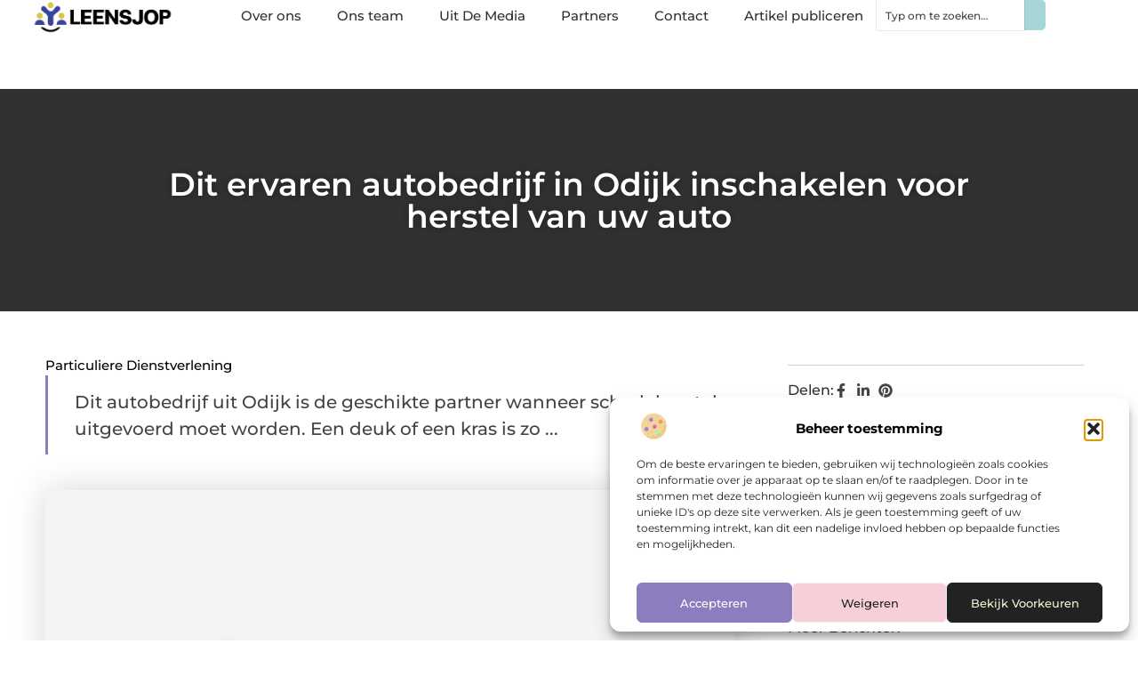

--- FILE ---
content_type: text/html; charset=UTF-8
request_url: https://www.leensjop.nl/dit-ervaren-autobedrijf-in-odijk-inschakelen-voor-herstel-van-uw-auto/
body_size: 30887
content:
<!doctype html>
<html lang="nl-NL" prefix="og: https://ogp.me/ns#">
<head>
	<meta charset="UTF-8">
	<meta name="viewport" content="width=device-width, initial-scale=1">
	<link rel="profile" href="https://gmpg.org/xfn/11">
		<style>img:is([sizes="auto" i], [sizes^="auto," i]) { contain-intrinsic-size: 3000px 1500px }</style>
	
<!-- Search Engine Optimization door Rank Math - https://rankmath.com/ -->
<title>Dit ervaren autobedrijf in Odijk inschakelen voor herstel van uw auto &bull; Leensjop</title>
<meta name="description" content="Dit autobedrijf uit Odijk is de geschikte partner wanneer schadeherstel uitgevoerd moet worden. Een deuk of een kras is zo opgelopen in het drukke verkeer."/>
<meta name="robots" content="follow, index, max-snippet:-1, max-video-preview:-1, max-image-preview:large"/>
<link rel="canonical" href="https://www.leensjop.nl/dit-ervaren-autobedrijf-in-odijk-inschakelen-voor-herstel-van-uw-auto/" />
<meta property="og:locale" content="nl_NL" />
<meta property="og:type" content="article" />
<meta property="og:title" content="Dit ervaren autobedrijf in Odijk inschakelen voor herstel van uw auto &bull; Leensjop" />
<meta property="og:description" content="Dit autobedrijf uit Odijk is de geschikte partner wanneer schadeherstel uitgevoerd moet worden. Een deuk of een kras is zo opgelopen in het drukke verkeer." />
<meta property="og:url" content="https://www.leensjop.nl/dit-ervaren-autobedrijf-in-odijk-inschakelen-voor-herstel-van-uw-auto/" />
<meta property="og:site_name" content="Leensjop" />
<meta property="article:tag" content="Autobedrijf Odijk" />
<meta property="article:section" content="Particuliere dienstverlening" />
<meta property="og:updated_time" content="2021-11-29T12:51:46+00:00" />
<meta property="og:image" content="https://www.leensjop.nl/wp-content/uploads/2021/10/2.leensjop.nl-512x512-px.jpg" />
<meta property="og:image:secure_url" content="https://www.leensjop.nl/wp-content/uploads/2021/10/2.leensjop.nl-512x512-px.jpg" />
<meta property="og:image:width" content="512" />
<meta property="og:image:height" content="512" />
<meta property="og:image:alt" content="Dit ervaren autobedrijf in Odijk inschakelen voor herstel van uw auto" />
<meta property="og:image:type" content="image/jpeg" />
<meta property="article:published_time" content="2021-10-19T12:07:41+00:00" />
<meta property="article:modified_time" content="2021-11-29T12:51:46+00:00" />
<meta name="twitter:card" content="summary_large_image" />
<meta name="twitter:title" content="Dit ervaren autobedrijf in Odijk inschakelen voor herstel van uw auto &bull; Leensjop" />
<meta name="twitter:description" content="Dit autobedrijf uit Odijk is de geschikte partner wanneer schadeherstel uitgevoerd moet worden. Een deuk of een kras is zo opgelopen in het drukke verkeer." />
<meta name="twitter:image" content="https://www.leensjop.nl/wp-content/uploads/2021/10/2.leensjop.nl-512x512-px.jpg" />
<script type="application/ld+json" class="rank-math-schema">{"@context":"https://schema.org","@graph":[{"@type":"Organization","@id":"https://www.leensjop.nl/#organization","name":"leensjop","url":"https://www.leensjop.nl","logo":{"@type":"ImageObject","@id":"https://www.leensjop.nl/#logo","url":"https://www.leensjop.nl/wp-content/uploads/2021/10/cropped-1.leensjop.nl-Logo-355x159px.png","contentUrl":"https://www.leensjop.nl/wp-content/uploads/2021/10/cropped-1.leensjop.nl-Logo-355x159px.png","caption":"Leensjop","inLanguage":"nl-NL","width":"355","height":"83"}},{"@type":"WebSite","@id":"https://www.leensjop.nl/#website","url":"https://www.leensjop.nl","name":"Leensjop","alternateName":"leensjop.nl","publisher":{"@id":"https://www.leensjop.nl/#organization"},"inLanguage":"nl-NL"},{"@type":"ImageObject","@id":"https://www.leensjop.nl/wp-content/uploads/2021/10/2.leensjop.nl-512x512-px.jpg","url":"https://www.leensjop.nl/wp-content/uploads/2021/10/2.leensjop.nl-512x512-px.jpg","width":"512","height":"512","inLanguage":"nl-NL"},{"@type":"BreadcrumbList","@id":"https://www.leensjop.nl/dit-ervaren-autobedrijf-in-odijk-inschakelen-voor-herstel-van-uw-auto/#breadcrumb","itemListElement":[{"@type":"ListItem","position":"1","item":{"@id":"https://www.leensjop.nl/","name":"Home"}},{"@type":"ListItem","position":"2","item":{"@id":"https://www.leensjop.nl/dit-ervaren-autobedrijf-in-odijk-inschakelen-voor-herstel-van-uw-auto/","name":"Dit ervaren autobedrijf in Odijk inschakelen voor herstel van uw auto"}}]},{"@type":"WebPage","@id":"https://www.leensjop.nl/dit-ervaren-autobedrijf-in-odijk-inschakelen-voor-herstel-van-uw-auto/#webpage","url":"https://www.leensjop.nl/dit-ervaren-autobedrijf-in-odijk-inschakelen-voor-herstel-van-uw-auto/","name":"Dit ervaren autobedrijf in Odijk inschakelen voor herstel van uw auto &bull; Leensjop","datePublished":"2021-10-19T12:07:41+00:00","dateModified":"2021-11-29T12:51:46+00:00","isPartOf":{"@id":"https://www.leensjop.nl/#website"},"primaryImageOfPage":{"@id":"https://www.leensjop.nl/wp-content/uploads/2021/10/2.leensjop.nl-512x512-px.jpg"},"inLanguage":"nl-NL","breadcrumb":{"@id":"https://www.leensjop.nl/dit-ervaren-autobedrijf-in-odijk-inschakelen-voor-herstel-van-uw-auto/#breadcrumb"}},{"@type":"Person","@id":"https://www.leensjop.nl/dit-ervaren-autobedrijf-in-odijk-inschakelen-voor-herstel-van-uw-auto/#author","image":{"@type":"ImageObject","@id":"https://secure.gravatar.com/avatar/?s=96&amp;d=mm&amp;r=g","url":"https://secure.gravatar.com/avatar/?s=96&amp;d=mm&amp;r=g","inLanguage":"nl-NL"},"worksFor":{"@id":"https://www.leensjop.nl/#organization"}},{"@type":"BlogPosting","headline":"Dit ervaren autobedrijf in Odijk inschakelen voor herstel van uw auto &bull; Leensjop","datePublished":"2021-10-19T12:07:41+00:00","dateModified":"2021-11-29T12:51:46+00:00","author":{"@id":"https://www.leensjop.nl/dit-ervaren-autobedrijf-in-odijk-inschakelen-voor-herstel-van-uw-auto/#author"},"publisher":{"@id":"https://www.leensjop.nl/#organization"},"description":"Dit autobedrijf uit Odijk is de geschikte partner wanneer schadeherstel uitgevoerd moet worden. Een deuk of een kras is zo opgelopen in het drukke verkeer.","name":"Dit ervaren autobedrijf in Odijk inschakelen voor herstel van uw auto &bull; Leensjop","@id":"https://www.leensjop.nl/dit-ervaren-autobedrijf-in-odijk-inschakelen-voor-herstel-van-uw-auto/#richSnippet","isPartOf":{"@id":"https://www.leensjop.nl/dit-ervaren-autobedrijf-in-odijk-inschakelen-voor-herstel-van-uw-auto/#webpage"},"image":{"@id":"https://www.leensjop.nl/wp-content/uploads/2021/10/2.leensjop.nl-512x512-px.jpg"},"inLanguage":"nl-NL","mainEntityOfPage":{"@id":"https://www.leensjop.nl/dit-ervaren-autobedrijf-in-odijk-inschakelen-voor-herstel-van-uw-auto/#webpage"}}]}</script>
<!-- /Rank Math WordPress SEO plugin -->

<script>
window._wpemojiSettings = {"baseUrl":"https:\/\/s.w.org\/images\/core\/emoji\/16.0.1\/72x72\/","ext":".png","svgUrl":"https:\/\/s.w.org\/images\/core\/emoji\/16.0.1\/svg\/","svgExt":".svg","source":{"concatemoji":"https:\/\/www.leensjop.nl\/wp-includes\/js\/wp-emoji-release.min.js?ver=6.8.3"}};
/*! This file is auto-generated */
!function(s,n){var o,i,e;function c(e){try{var t={supportTests:e,timestamp:(new Date).valueOf()};sessionStorage.setItem(o,JSON.stringify(t))}catch(e){}}function p(e,t,n){e.clearRect(0,0,e.canvas.width,e.canvas.height),e.fillText(t,0,0);var t=new Uint32Array(e.getImageData(0,0,e.canvas.width,e.canvas.height).data),a=(e.clearRect(0,0,e.canvas.width,e.canvas.height),e.fillText(n,0,0),new Uint32Array(e.getImageData(0,0,e.canvas.width,e.canvas.height).data));return t.every(function(e,t){return e===a[t]})}function u(e,t){e.clearRect(0,0,e.canvas.width,e.canvas.height),e.fillText(t,0,0);for(var n=e.getImageData(16,16,1,1),a=0;a<n.data.length;a++)if(0!==n.data[a])return!1;return!0}function f(e,t,n,a){switch(t){case"flag":return n(e,"\ud83c\udff3\ufe0f\u200d\u26a7\ufe0f","\ud83c\udff3\ufe0f\u200b\u26a7\ufe0f")?!1:!n(e,"\ud83c\udde8\ud83c\uddf6","\ud83c\udde8\u200b\ud83c\uddf6")&&!n(e,"\ud83c\udff4\udb40\udc67\udb40\udc62\udb40\udc65\udb40\udc6e\udb40\udc67\udb40\udc7f","\ud83c\udff4\u200b\udb40\udc67\u200b\udb40\udc62\u200b\udb40\udc65\u200b\udb40\udc6e\u200b\udb40\udc67\u200b\udb40\udc7f");case"emoji":return!a(e,"\ud83e\udedf")}return!1}function g(e,t,n,a){var r="undefined"!=typeof WorkerGlobalScope&&self instanceof WorkerGlobalScope?new OffscreenCanvas(300,150):s.createElement("canvas"),o=r.getContext("2d",{willReadFrequently:!0}),i=(o.textBaseline="top",o.font="600 32px Arial",{});return e.forEach(function(e){i[e]=t(o,e,n,a)}),i}function t(e){var t=s.createElement("script");t.src=e,t.defer=!0,s.head.appendChild(t)}"undefined"!=typeof Promise&&(o="wpEmojiSettingsSupports",i=["flag","emoji"],n.supports={everything:!0,everythingExceptFlag:!0},e=new Promise(function(e){s.addEventListener("DOMContentLoaded",e,{once:!0})}),new Promise(function(t){var n=function(){try{var e=JSON.parse(sessionStorage.getItem(o));if("object"==typeof e&&"number"==typeof e.timestamp&&(new Date).valueOf()<e.timestamp+604800&&"object"==typeof e.supportTests)return e.supportTests}catch(e){}return null}();if(!n){if("undefined"!=typeof Worker&&"undefined"!=typeof OffscreenCanvas&&"undefined"!=typeof URL&&URL.createObjectURL&&"undefined"!=typeof Blob)try{var e="postMessage("+g.toString()+"("+[JSON.stringify(i),f.toString(),p.toString(),u.toString()].join(",")+"));",a=new Blob([e],{type:"text/javascript"}),r=new Worker(URL.createObjectURL(a),{name:"wpTestEmojiSupports"});return void(r.onmessage=function(e){c(n=e.data),r.terminate(),t(n)})}catch(e){}c(n=g(i,f,p,u))}t(n)}).then(function(e){for(var t in e)n.supports[t]=e[t],n.supports.everything=n.supports.everything&&n.supports[t],"flag"!==t&&(n.supports.everythingExceptFlag=n.supports.everythingExceptFlag&&n.supports[t]);n.supports.everythingExceptFlag=n.supports.everythingExceptFlag&&!n.supports.flag,n.DOMReady=!1,n.readyCallback=function(){n.DOMReady=!0}}).then(function(){return e}).then(function(){var e;n.supports.everything||(n.readyCallback(),(e=n.source||{}).concatemoji?t(e.concatemoji):e.wpemoji&&e.twemoji&&(t(e.twemoji),t(e.wpemoji)))}))}((window,document),window._wpemojiSettings);
</script>
<link rel='stylesheet' id='colorboxstyle-css' href='https://www.leensjop.nl/wp-content/plugins/link-library/colorbox/colorbox.css?ver=6.8.3' media='all' />
<style id='wp-emoji-styles-inline-css'>

	img.wp-smiley, img.emoji {
		display: inline !important;
		border: none !important;
		box-shadow: none !important;
		height: 1em !important;
		width: 1em !important;
		margin: 0 0.07em !important;
		vertical-align: -0.1em !important;
		background: none !important;
		padding: 0 !important;
	}
</style>
<link rel='stylesheet' id='wp-block-library-css' href='https://www.leensjop.nl/wp-includes/css/dist/block-library/style.min.css?ver=6.8.3' media='all' />
<style id='global-styles-inline-css'>
:root{--wp--preset--aspect-ratio--square: 1;--wp--preset--aspect-ratio--4-3: 4/3;--wp--preset--aspect-ratio--3-4: 3/4;--wp--preset--aspect-ratio--3-2: 3/2;--wp--preset--aspect-ratio--2-3: 2/3;--wp--preset--aspect-ratio--16-9: 16/9;--wp--preset--aspect-ratio--9-16: 9/16;--wp--preset--color--black: #000000;--wp--preset--color--cyan-bluish-gray: #abb8c3;--wp--preset--color--white: #ffffff;--wp--preset--color--pale-pink: #f78da7;--wp--preset--color--vivid-red: #cf2e2e;--wp--preset--color--luminous-vivid-orange: #ff6900;--wp--preset--color--luminous-vivid-amber: #fcb900;--wp--preset--color--light-green-cyan: #7bdcb5;--wp--preset--color--vivid-green-cyan: #00d084;--wp--preset--color--pale-cyan-blue: #8ed1fc;--wp--preset--color--vivid-cyan-blue: #0693e3;--wp--preset--color--vivid-purple: #9b51e0;--wp--preset--gradient--vivid-cyan-blue-to-vivid-purple: linear-gradient(135deg,rgba(6,147,227,1) 0%,rgb(155,81,224) 100%);--wp--preset--gradient--light-green-cyan-to-vivid-green-cyan: linear-gradient(135deg,rgb(122,220,180) 0%,rgb(0,208,130) 100%);--wp--preset--gradient--luminous-vivid-amber-to-luminous-vivid-orange: linear-gradient(135deg,rgba(252,185,0,1) 0%,rgba(255,105,0,1) 100%);--wp--preset--gradient--luminous-vivid-orange-to-vivid-red: linear-gradient(135deg,rgba(255,105,0,1) 0%,rgb(207,46,46) 100%);--wp--preset--gradient--very-light-gray-to-cyan-bluish-gray: linear-gradient(135deg,rgb(238,238,238) 0%,rgb(169,184,195) 100%);--wp--preset--gradient--cool-to-warm-spectrum: linear-gradient(135deg,rgb(74,234,220) 0%,rgb(151,120,209) 20%,rgb(207,42,186) 40%,rgb(238,44,130) 60%,rgb(251,105,98) 80%,rgb(254,248,76) 100%);--wp--preset--gradient--blush-light-purple: linear-gradient(135deg,rgb(255,206,236) 0%,rgb(152,150,240) 100%);--wp--preset--gradient--blush-bordeaux: linear-gradient(135deg,rgb(254,205,165) 0%,rgb(254,45,45) 50%,rgb(107,0,62) 100%);--wp--preset--gradient--luminous-dusk: linear-gradient(135deg,rgb(255,203,112) 0%,rgb(199,81,192) 50%,rgb(65,88,208) 100%);--wp--preset--gradient--pale-ocean: linear-gradient(135deg,rgb(255,245,203) 0%,rgb(182,227,212) 50%,rgb(51,167,181) 100%);--wp--preset--gradient--electric-grass: linear-gradient(135deg,rgb(202,248,128) 0%,rgb(113,206,126) 100%);--wp--preset--gradient--midnight: linear-gradient(135deg,rgb(2,3,129) 0%,rgb(40,116,252) 100%);--wp--preset--font-size--small: 13px;--wp--preset--font-size--medium: 20px;--wp--preset--font-size--large: 36px;--wp--preset--font-size--x-large: 42px;--wp--preset--spacing--20: 0.44rem;--wp--preset--spacing--30: 0.67rem;--wp--preset--spacing--40: 1rem;--wp--preset--spacing--50: 1.5rem;--wp--preset--spacing--60: 2.25rem;--wp--preset--spacing--70: 3.38rem;--wp--preset--spacing--80: 5.06rem;--wp--preset--shadow--natural: 6px 6px 9px rgba(0, 0, 0, 0.2);--wp--preset--shadow--deep: 12px 12px 50px rgba(0, 0, 0, 0.4);--wp--preset--shadow--sharp: 6px 6px 0px rgba(0, 0, 0, 0.2);--wp--preset--shadow--outlined: 6px 6px 0px -3px rgba(255, 255, 255, 1), 6px 6px rgba(0, 0, 0, 1);--wp--preset--shadow--crisp: 6px 6px 0px rgba(0, 0, 0, 1);}:root { --wp--style--global--content-size: 800px;--wp--style--global--wide-size: 1200px; }:where(body) { margin: 0; }.wp-site-blocks > .alignleft { float: left; margin-right: 2em; }.wp-site-blocks > .alignright { float: right; margin-left: 2em; }.wp-site-blocks > .aligncenter { justify-content: center; margin-left: auto; margin-right: auto; }:where(.wp-site-blocks) > * { margin-block-start: 24px; margin-block-end: 0; }:where(.wp-site-blocks) > :first-child { margin-block-start: 0; }:where(.wp-site-blocks) > :last-child { margin-block-end: 0; }:root { --wp--style--block-gap: 24px; }:root :where(.is-layout-flow) > :first-child{margin-block-start: 0;}:root :where(.is-layout-flow) > :last-child{margin-block-end: 0;}:root :where(.is-layout-flow) > *{margin-block-start: 24px;margin-block-end: 0;}:root :where(.is-layout-constrained) > :first-child{margin-block-start: 0;}:root :where(.is-layout-constrained) > :last-child{margin-block-end: 0;}:root :where(.is-layout-constrained) > *{margin-block-start: 24px;margin-block-end: 0;}:root :where(.is-layout-flex){gap: 24px;}:root :where(.is-layout-grid){gap: 24px;}.is-layout-flow > .alignleft{float: left;margin-inline-start: 0;margin-inline-end: 2em;}.is-layout-flow > .alignright{float: right;margin-inline-start: 2em;margin-inline-end: 0;}.is-layout-flow > .aligncenter{margin-left: auto !important;margin-right: auto !important;}.is-layout-constrained > .alignleft{float: left;margin-inline-start: 0;margin-inline-end: 2em;}.is-layout-constrained > .alignright{float: right;margin-inline-start: 2em;margin-inline-end: 0;}.is-layout-constrained > .aligncenter{margin-left: auto !important;margin-right: auto !important;}.is-layout-constrained > :where(:not(.alignleft):not(.alignright):not(.alignfull)){max-width: var(--wp--style--global--content-size);margin-left: auto !important;margin-right: auto !important;}.is-layout-constrained > .alignwide{max-width: var(--wp--style--global--wide-size);}body .is-layout-flex{display: flex;}.is-layout-flex{flex-wrap: wrap;align-items: center;}.is-layout-flex > :is(*, div){margin: 0;}body .is-layout-grid{display: grid;}.is-layout-grid > :is(*, div){margin: 0;}body{padding-top: 0px;padding-right: 0px;padding-bottom: 0px;padding-left: 0px;}a:where(:not(.wp-element-button)){text-decoration: underline;}:root :where(.wp-element-button, .wp-block-button__link){background-color: #32373c;border-width: 0;color: #fff;font-family: inherit;font-size: inherit;line-height: inherit;padding: calc(0.667em + 2px) calc(1.333em + 2px);text-decoration: none;}.has-black-color{color: var(--wp--preset--color--black) !important;}.has-cyan-bluish-gray-color{color: var(--wp--preset--color--cyan-bluish-gray) !important;}.has-white-color{color: var(--wp--preset--color--white) !important;}.has-pale-pink-color{color: var(--wp--preset--color--pale-pink) !important;}.has-vivid-red-color{color: var(--wp--preset--color--vivid-red) !important;}.has-luminous-vivid-orange-color{color: var(--wp--preset--color--luminous-vivid-orange) !important;}.has-luminous-vivid-amber-color{color: var(--wp--preset--color--luminous-vivid-amber) !important;}.has-light-green-cyan-color{color: var(--wp--preset--color--light-green-cyan) !important;}.has-vivid-green-cyan-color{color: var(--wp--preset--color--vivid-green-cyan) !important;}.has-pale-cyan-blue-color{color: var(--wp--preset--color--pale-cyan-blue) !important;}.has-vivid-cyan-blue-color{color: var(--wp--preset--color--vivid-cyan-blue) !important;}.has-vivid-purple-color{color: var(--wp--preset--color--vivid-purple) !important;}.has-black-background-color{background-color: var(--wp--preset--color--black) !important;}.has-cyan-bluish-gray-background-color{background-color: var(--wp--preset--color--cyan-bluish-gray) !important;}.has-white-background-color{background-color: var(--wp--preset--color--white) !important;}.has-pale-pink-background-color{background-color: var(--wp--preset--color--pale-pink) !important;}.has-vivid-red-background-color{background-color: var(--wp--preset--color--vivid-red) !important;}.has-luminous-vivid-orange-background-color{background-color: var(--wp--preset--color--luminous-vivid-orange) !important;}.has-luminous-vivid-amber-background-color{background-color: var(--wp--preset--color--luminous-vivid-amber) !important;}.has-light-green-cyan-background-color{background-color: var(--wp--preset--color--light-green-cyan) !important;}.has-vivid-green-cyan-background-color{background-color: var(--wp--preset--color--vivid-green-cyan) !important;}.has-pale-cyan-blue-background-color{background-color: var(--wp--preset--color--pale-cyan-blue) !important;}.has-vivid-cyan-blue-background-color{background-color: var(--wp--preset--color--vivid-cyan-blue) !important;}.has-vivid-purple-background-color{background-color: var(--wp--preset--color--vivid-purple) !important;}.has-black-border-color{border-color: var(--wp--preset--color--black) !important;}.has-cyan-bluish-gray-border-color{border-color: var(--wp--preset--color--cyan-bluish-gray) !important;}.has-white-border-color{border-color: var(--wp--preset--color--white) !important;}.has-pale-pink-border-color{border-color: var(--wp--preset--color--pale-pink) !important;}.has-vivid-red-border-color{border-color: var(--wp--preset--color--vivid-red) !important;}.has-luminous-vivid-orange-border-color{border-color: var(--wp--preset--color--luminous-vivid-orange) !important;}.has-luminous-vivid-amber-border-color{border-color: var(--wp--preset--color--luminous-vivid-amber) !important;}.has-light-green-cyan-border-color{border-color: var(--wp--preset--color--light-green-cyan) !important;}.has-vivid-green-cyan-border-color{border-color: var(--wp--preset--color--vivid-green-cyan) !important;}.has-pale-cyan-blue-border-color{border-color: var(--wp--preset--color--pale-cyan-blue) !important;}.has-vivid-cyan-blue-border-color{border-color: var(--wp--preset--color--vivid-cyan-blue) !important;}.has-vivid-purple-border-color{border-color: var(--wp--preset--color--vivid-purple) !important;}.has-vivid-cyan-blue-to-vivid-purple-gradient-background{background: var(--wp--preset--gradient--vivid-cyan-blue-to-vivid-purple) !important;}.has-light-green-cyan-to-vivid-green-cyan-gradient-background{background: var(--wp--preset--gradient--light-green-cyan-to-vivid-green-cyan) !important;}.has-luminous-vivid-amber-to-luminous-vivid-orange-gradient-background{background: var(--wp--preset--gradient--luminous-vivid-amber-to-luminous-vivid-orange) !important;}.has-luminous-vivid-orange-to-vivid-red-gradient-background{background: var(--wp--preset--gradient--luminous-vivid-orange-to-vivid-red) !important;}.has-very-light-gray-to-cyan-bluish-gray-gradient-background{background: var(--wp--preset--gradient--very-light-gray-to-cyan-bluish-gray) !important;}.has-cool-to-warm-spectrum-gradient-background{background: var(--wp--preset--gradient--cool-to-warm-spectrum) !important;}.has-blush-light-purple-gradient-background{background: var(--wp--preset--gradient--blush-light-purple) !important;}.has-blush-bordeaux-gradient-background{background: var(--wp--preset--gradient--blush-bordeaux) !important;}.has-luminous-dusk-gradient-background{background: var(--wp--preset--gradient--luminous-dusk) !important;}.has-pale-ocean-gradient-background{background: var(--wp--preset--gradient--pale-ocean) !important;}.has-electric-grass-gradient-background{background: var(--wp--preset--gradient--electric-grass) !important;}.has-midnight-gradient-background{background: var(--wp--preset--gradient--midnight) !important;}.has-small-font-size{font-size: var(--wp--preset--font-size--small) !important;}.has-medium-font-size{font-size: var(--wp--preset--font-size--medium) !important;}.has-large-font-size{font-size: var(--wp--preset--font-size--large) !important;}.has-x-large-font-size{font-size: var(--wp--preset--font-size--x-large) !important;}
:root :where(.wp-block-pullquote){font-size: 1.5em;line-height: 1.6;}
</style>
<link rel='stylesheet' id='thumbs_rating_styles-css' href='https://www.leensjop.nl/wp-content/plugins/link-library/upvote-downvote/css/style.css?ver=1.0.0' media='all' />
<link rel='stylesheet' id='scriptlesssocialsharing-css' href='https://www.leensjop.nl/wp-content/plugins/scriptless-social-sharing/includes/css/scriptlesssocialsharing-style.css?ver=3.3.1' media='all' />
<style id='scriptlesssocialsharing-inline-css'>
.scriptlesssocialsharing__buttons a.button { padding: 12px; flex: 1; }@media only screen and (max-width: 767px) { .scriptlesssocialsharing .sss-name { position: absolute; clip: rect(1px, 1px, 1px, 1px); height: 1px; width: 1px; border: 0; overflow: hidden; } }
</style>
<link rel='stylesheet' id='cmplz-general-css' href='https://www.leensjop.nl/wp-content/plugins/complianz-gdpr/assets/css/cookieblocker.min.css?ver=1741710170' media='all' />
<link rel='stylesheet' id='hello-elementor-css' href='https://www.leensjop.nl/wp-content/themes/hello-elementor/assets/css/reset.css?ver=3.4.4' media='all' />
<link rel='stylesheet' id='hello-elementor-theme-style-css' href='https://www.leensjop.nl/wp-content/themes/hello-elementor/assets/css/theme.css?ver=3.4.4' media='all' />
<link rel='stylesheet' id='hello-elementor-header-footer-css' href='https://www.leensjop.nl/wp-content/themes/hello-elementor/assets/css/header-footer.css?ver=3.4.4' media='all' />
<link rel='stylesheet' id='elementor-frontend-css' href='https://www.leensjop.nl/wp-content/plugins/elementor/assets/css/frontend.min.css?ver=3.34.2' media='all' />
<link rel='stylesheet' id='elementor-post-5020-css' href='https://www.leensjop.nl/wp-content/uploads/elementor/css/post-5020.css?ver=1769363194' media='all' />
<link rel='stylesheet' id='e-animation-fadeIn-css' href='https://www.leensjop.nl/wp-content/plugins/elementor/assets/lib/animations/styles/fadeIn.min.css?ver=3.34.2' media='all' />
<link rel='stylesheet' id='e-animation-sink-css' href='https://www.leensjop.nl/wp-content/plugins/elementor/assets/lib/animations/styles/e-animation-sink.min.css?ver=3.34.2' media='all' />
<link rel='stylesheet' id='e-motion-fx-css' href='https://www.leensjop.nl/wp-content/plugins/elementor-pro/assets/css/modules/motion-fx.min.css?ver=3.30.0' media='all' />
<link rel='stylesheet' id='e-animation-grow-css' href='https://www.leensjop.nl/wp-content/plugins/elementor/assets/lib/animations/styles/e-animation-grow.min.css?ver=3.34.2' media='all' />
<link rel='stylesheet' id='widget-image-css' href='https://www.leensjop.nl/wp-content/plugins/elementor/assets/css/widget-image.min.css?ver=3.34.2' media='all' />
<link rel='stylesheet' id='widget-nav-menu-css' href='https://www.leensjop.nl/wp-content/plugins/elementor-pro/assets/css/widget-nav-menu.min.css?ver=3.30.0' media='all' />
<link rel='stylesheet' id='widget-search-css' href='https://www.leensjop.nl/wp-content/plugins/elementor-pro/assets/css/widget-search.min.css?ver=3.30.0' media='all' />
<link rel='stylesheet' id='e-sticky-css' href='https://www.leensjop.nl/wp-content/plugins/elementor-pro/assets/css/modules/sticky.min.css?ver=3.30.0' media='all' />
<link rel='stylesheet' id='widget-heading-css' href='https://www.leensjop.nl/wp-content/plugins/elementor/assets/css/widget-heading.min.css?ver=3.34.2' media='all' />
<link rel='stylesheet' id='swiper-css' href='https://www.leensjop.nl/wp-content/plugins/elementor/assets/lib/swiper/v8/css/swiper.min.css?ver=8.4.5' media='all' />
<link rel='stylesheet' id='e-swiper-css' href='https://www.leensjop.nl/wp-content/plugins/elementor/assets/css/conditionals/e-swiper.min.css?ver=3.34.2' media='all' />
<link rel='stylesheet' id='widget-post-info-css' href='https://www.leensjop.nl/wp-content/plugins/elementor-pro/assets/css/widget-post-info.min.css?ver=3.30.0' media='all' />
<link rel='stylesheet' id='widget-icon-list-css' href='https://www.leensjop.nl/wp-content/plugins/elementor/assets/css/widget-icon-list.min.css?ver=3.34.2' media='all' />
<link rel='stylesheet' id='widget-table-of-contents-css' href='https://www.leensjop.nl/wp-content/plugins/elementor-pro/assets/css/widget-table-of-contents.min.css?ver=3.30.0' media='all' />
<link rel='stylesheet' id='widget-posts-css' href='https://www.leensjop.nl/wp-content/plugins/elementor-pro/assets/css/widget-posts.min.css?ver=3.30.0' media='all' />
<link rel='stylesheet' id='widget-post-navigation-css' href='https://www.leensjop.nl/wp-content/plugins/elementor-pro/assets/css/widget-post-navigation.min.css?ver=3.30.0' media='all' />
<link rel='stylesheet' id='elementor-post-5134-css' href='https://www.leensjop.nl/wp-content/uploads/elementor/css/post-5134.css?ver=1769363194' media='all' />
<link rel='stylesheet' id='elementor-post-5137-css' href='https://www.leensjop.nl/wp-content/uploads/elementor/css/post-5137.css?ver=1769363194' media='all' />
<link rel='stylesheet' id='elementor-post-5140-css' href='https://www.leensjop.nl/wp-content/uploads/elementor/css/post-5140.css?ver=1769363194' media='all' />
<link rel='stylesheet' id='elementor-gf-local-montserrat-css' href='https://www.leensjop.nl/wp-content/uploads/elementor/google-fonts/css/montserrat.css?ver=1744162340' media='all' />
<script src="https://www.leensjop.nl/wp-includes/js/jquery/jquery.min.js?ver=3.7.1" id="jquery-core-js"></script>
<script src="https://www.leensjop.nl/wp-includes/js/jquery/jquery-migrate.min.js?ver=3.4.1" id="jquery-migrate-js"></script>
<script src="https://www.leensjop.nl/wp-content/plugins/link-library/colorbox/jquery.colorbox-min.js?ver=1.3.9" id="colorbox-js"></script>
<script id="thumbs_rating_scripts-js-extra">
var thumbs_rating_ajax = {"ajax_url":"https:\/\/www.leensjop.nl\/wp-admin\/admin-ajax.php","nonce":"a2f530512f"};
</script>
<script src="https://www.leensjop.nl/wp-content/plugins/link-library/upvote-downvote/js/general.js?ver=4.0.1" id="thumbs_rating_scripts-js"></script>
<link rel="https://api.w.org/" href="https://www.leensjop.nl/wp-json/" /><link rel="alternate" title="JSON" type="application/json" href="https://www.leensjop.nl/wp-json/wp/v2/posts/1617" /><link rel="EditURI" type="application/rsd+xml" title="RSD" href="https://www.leensjop.nl/xmlrpc.php?rsd" />
<meta name="generator" content="WordPress 6.8.3" />
<link rel='shortlink' href='https://www.leensjop.nl/?p=1617' />
<link rel="alternate" title="oEmbed (JSON)" type="application/json+oembed" href="https://www.leensjop.nl/wp-json/oembed/1.0/embed?url=https%3A%2F%2Fwww.leensjop.nl%2Fdit-ervaren-autobedrijf-in-odijk-inschakelen-voor-herstel-van-uw-auto%2F" />
<link rel="alternate" title="oEmbed (XML)" type="text/xml+oembed" href="https://www.leensjop.nl/wp-json/oembed/1.0/embed?url=https%3A%2F%2Fwww.leensjop.nl%2Fdit-ervaren-autobedrijf-in-odijk-inschakelen-voor-herstel-van-uw-auto%2F&#038;format=xml" />
<script type="text/javascript">//<![CDATA[
  function external_links_in_new_windows_loop() {
    if (!document.links) {
      document.links = document.getElementsByTagName('a');
    }
    var change_link = false;
    var force = '';
    var ignore = '';

    for (var t=0; t<document.links.length; t++) {
      var all_links = document.links[t];
      change_link = false;
      
      if(document.links[t].hasAttribute('onClick') == false) {
        // forced if the address starts with http (or also https), but does not link to the current domain
        if(all_links.href.search(/^http/) != -1 && all_links.href.search('www.leensjop.nl') == -1 && all_links.href.search(/^#/) == -1) {
          // console.log('Changed ' + all_links.href);
          change_link = true;
        }
          
        if(force != '' && all_links.href.search(force) != -1) {
          // forced
          // console.log('force ' + all_links.href);
          change_link = true;
        }
        
        if(ignore != '' && all_links.href.search(ignore) != -1) {
          // console.log('ignore ' + all_links.href);
          // ignored
          change_link = false;
        }

        if(change_link == true) {
          // console.log('Changed ' + all_links.href);
          document.links[t].setAttribute('onClick', 'javascript:window.open(\'' + all_links.href.replace(/'/g, '') + '\', \'_blank\', \'noopener\'); return false;');
          document.links[t].removeAttribute('target');
        }
      }
    }
  }
  
  // Load
  function external_links_in_new_windows_load(func)
  {  
    var oldonload = window.onload;
    if (typeof window.onload != 'function'){
      window.onload = func;
    } else {
      window.onload = function(){
        oldonload();
        func();
      }
    }
  }

  external_links_in_new_windows_load(external_links_in_new_windows_loop);
  //]]></script>

			<style>.cmplz-hidden {
					display: none !important;
				}</style><meta name="generator" content="Elementor 3.34.2; features: e_font_icon_svg, additional_custom_breakpoints; settings: css_print_method-external, google_font-enabled, font_display-swap">
			<style>
				.e-con.e-parent:nth-of-type(n+4):not(.e-lazyloaded):not(.e-no-lazyload),
				.e-con.e-parent:nth-of-type(n+4):not(.e-lazyloaded):not(.e-no-lazyload) * {
					background-image: none !important;
				}
				@media screen and (max-height: 1024px) {
					.e-con.e-parent:nth-of-type(n+3):not(.e-lazyloaded):not(.e-no-lazyload),
					.e-con.e-parent:nth-of-type(n+3):not(.e-lazyloaded):not(.e-no-lazyload) * {
						background-image: none !important;
					}
				}
				@media screen and (max-height: 640px) {
					.e-con.e-parent:nth-of-type(n+2):not(.e-lazyloaded):not(.e-no-lazyload),
					.e-con.e-parent:nth-of-type(n+2):not(.e-lazyloaded):not(.e-no-lazyload) * {
						background-image: none !important;
					}
				}
			</style>
			<link rel="icon" href="https://www.leensjop.nl/wp-content/uploads/2021/10/cropped-0.leensjop.nl-icon-150x150-px-32x32.png" sizes="32x32" />
<link rel="icon" href="https://www.leensjop.nl/wp-content/uploads/2021/10/cropped-0.leensjop.nl-icon-150x150-px-192x192.png" sizes="192x192" />
<link rel="apple-touch-icon" href="https://www.leensjop.nl/wp-content/uploads/2021/10/cropped-0.leensjop.nl-icon-150x150-px-180x180.png" />
<meta name="msapplication-TileImage" content="https://www.leensjop.nl/wp-content/uploads/2021/10/cropped-0.leensjop.nl-icon-150x150-px-270x270.png" />
</head>
<body data-rsssl=1 data-cmplz=1 class="wp-singular post-template-default single single-post postid-1617 single-format-standard wp-custom-logo wp-embed-responsive wp-theme-hello-elementor hello-elementor-default elementor-default elementor-template-full-width elementor-kit-5020 elementor-page-5140">


<a class="skip-link screen-reader-text" href="#content">Ga naar de inhoud</a>

		<header data-elementor-type="header" data-elementor-id="5134" class="elementor elementor-5134 elementor-location-header" data-elementor-post-type="elementor_library">
			<div class="elementor-element elementor-element-7912e9d7 e-con-full e-flex e-con e-parent" data-id="7912e9d7" data-element_type="container" id="top">
				<div class="elementor-element elementor-element-d1e707b elementor-widget__width-auto elementor-fixed elementor-invisible elementor-widget elementor-widget-button" data-id="d1e707b" data-element_type="widget" data-settings="{&quot;_position&quot;:&quot;fixed&quot;,&quot;motion_fx_motion_fx_scrolling&quot;:&quot;yes&quot;,&quot;motion_fx_opacity_effect&quot;:&quot;yes&quot;,&quot;motion_fx_opacity_range&quot;:{&quot;unit&quot;:&quot;%&quot;,&quot;size&quot;:&quot;&quot;,&quot;sizes&quot;:{&quot;start&quot;:0,&quot;end&quot;:45}},&quot;_animation&quot;:&quot;fadeIn&quot;,&quot;_animation_delay&quot;:200,&quot;motion_fx_opacity_direction&quot;:&quot;out-in&quot;,&quot;motion_fx_opacity_level&quot;:{&quot;unit&quot;:&quot;px&quot;,&quot;size&quot;:10,&quot;sizes&quot;:[]},&quot;motion_fx_devices&quot;:[&quot;desktop&quot;,&quot;tablet&quot;,&quot;mobile&quot;]}" data-widget_type="button.default">
				<div class="elementor-widget-container">
									<div class="elementor-button-wrapper">
					<a class="elementor-button elementor-button-link elementor-size-sm elementor-animation-sink" href="#top">
						<span class="elementor-button-content-wrapper">
						<span class="elementor-button-icon">
				<svg aria-hidden="true" class="e-font-icon-svg e-fas-arrow-up" viewBox="0 0 448 512" xmlns="http://www.w3.org/2000/svg"><path d="M34.9 289.5l-22.2-22.2c-9.4-9.4-9.4-24.6 0-33.9L207 39c9.4-9.4 24.6-9.4 33.9 0l194.3 194.3c9.4 9.4 9.4 24.6 0 33.9L413 289.4c-9.5 9.5-25 9.3-34.3-.4L264 168.6V456c0 13.3-10.7 24-24 24h-32c-13.3 0-24-10.7-24-24V168.6L69.2 289.1c-9.3 9.8-24.8 10-34.3.4z"></path></svg>			</span>
									<span class="elementor-button-text">Ga Naar Boven</span>
					</span>
					</a>
				</div>
								</div>
				</div>
				</div>
		<div class="elementor-element elementor-element-582bfb88 e-flex e-con-boxed e-con e-parent" data-id="582bfb88" data-element_type="container" data-settings="{&quot;background_background&quot;:&quot;classic&quot;,&quot;sticky&quot;:&quot;top&quot;,&quot;sticky_on&quot;:[&quot;desktop&quot;,&quot;tablet&quot;,&quot;mobile&quot;],&quot;sticky_offset&quot;:0,&quot;sticky_effects_offset&quot;:0,&quot;sticky_anchor_link_offset&quot;:0}">
					<div class="e-con-inner">
		<div class="elementor-element elementor-element-7e263e50 e-con-full e-flex e-con e-child" data-id="7e263e50" data-element_type="container">
				<div class="elementor-element elementor-element-23a7f3c0 elementor-widget elementor-widget-theme-site-logo elementor-widget-image" data-id="23a7f3c0" data-element_type="widget" data-widget_type="theme-site-logo.default">
				<div class="elementor-widget-container">
											<a href="https://www.leensjop.nl">
			<img width="355" height="83" src="https://www.leensjop.nl/wp-content/uploads/2021/10/cropped-1.leensjop.nl-Logo-355x159px.png" class="elementor-animation-grow attachment-full size-full wp-image-1593" alt="" srcset="https://www.leensjop.nl/wp-content/uploads/2021/10/cropped-1.leensjop.nl-Logo-355x159px.png 355w, https://www.leensjop.nl/wp-content/uploads/2021/10/cropped-1.leensjop.nl-Logo-355x159px-300x70.png 300w" sizes="(max-width: 355px) 100vw, 355px" />				</a>
											</div>
				</div>
				</div>
		<div class="elementor-element elementor-element-54d38345 e-con-full e-flex e-con e-child" data-id="54d38345" data-element_type="container">
				<div class="elementor-element elementor-element-62fbef8a elementor-nav-menu--stretch elementor-nav-menu__align-center elementor-nav-menu--dropdown-tablet elementor-nav-menu__text-align-aside elementor-nav-menu--toggle elementor-nav-menu--burger elementor-widget elementor-widget-nav-menu" data-id="62fbef8a" data-element_type="widget" data-settings="{&quot;full_width&quot;:&quot;stretch&quot;,&quot;layout&quot;:&quot;horizontal&quot;,&quot;submenu_icon&quot;:{&quot;value&quot;:&quot;&lt;svg class=\&quot;e-font-icon-svg e-fas-caret-down\&quot; viewBox=\&quot;0 0 320 512\&quot; xmlns=\&quot;http:\/\/www.w3.org\/2000\/svg\&quot;&gt;&lt;path d=\&quot;M31.3 192h257.3c17.8 0 26.7 21.5 14.1 34.1L174.1 354.8c-7.8 7.8-20.5 7.8-28.3 0L17.2 226.1C4.6 213.5 13.5 192 31.3 192z\&quot;&gt;&lt;\/path&gt;&lt;\/svg&gt;&quot;,&quot;library&quot;:&quot;fa-solid&quot;},&quot;toggle&quot;:&quot;burger&quot;}" data-widget_type="nav-menu.default">
				<div class="elementor-widget-container">
								<nav aria-label="Menu" class="elementor-nav-menu--main elementor-nav-menu__container elementor-nav-menu--layout-horizontal e--pointer-background e--animation-fade">
				<ul id="menu-1-62fbef8a" class="elementor-nav-menu"><li class="menu-item menu-item-type-post_type menu-item-object-page menu-item-5327"><a href="https://www.leensjop.nl/over-ons/" class="elementor-item">Over ons</a></li>
<li class="menu-item menu-item-type-post_type menu-item-object-page menu-item-5326"><a href="https://www.leensjop.nl/ons-team/" class="elementor-item">Ons team</a></li>
<li class="menu-item menu-item-type-custom menu-item-object-custom menu-item-4492"><a href="/category/media/" class="elementor-item">Uit De Media</a></li>
<li class="menu-item menu-item-type-post_type menu-item-object-page menu-item-954"><a href="https://www.leensjop.nl/partners/" class="elementor-item">Partners</a></li>
<li class="menu-item menu-item-type-post_type menu-item-object-page menu-item-952"><a href="https://www.leensjop.nl/contact/" class="elementor-item">Contact</a></li>
<li class="menu-item menu-item-type-post_type menu-item-object-page menu-item-1900"><a href="https://www.leensjop.nl/artikel-publiceren/" class="elementor-item">Artikel publiceren</a></li>
</ul>			</nav>
					<div class="elementor-menu-toggle" role="button" tabindex="0" aria-label="Menu toggle" aria-expanded="false">
			<svg aria-hidden="true" role="presentation" class="elementor-menu-toggle__icon--open e-font-icon-svg e-eicon-menu-bar" viewBox="0 0 1000 1000" xmlns="http://www.w3.org/2000/svg"><path d="M104 333H896C929 333 958 304 958 271S929 208 896 208H104C71 208 42 237 42 271S71 333 104 333ZM104 583H896C929 583 958 554 958 521S929 458 896 458H104C71 458 42 487 42 521S71 583 104 583ZM104 833H896C929 833 958 804 958 771S929 708 896 708H104C71 708 42 737 42 771S71 833 104 833Z"></path></svg><svg aria-hidden="true" role="presentation" class="elementor-menu-toggle__icon--close e-font-icon-svg e-eicon-close" viewBox="0 0 1000 1000" xmlns="http://www.w3.org/2000/svg"><path d="M742 167L500 408 258 167C246 154 233 150 217 150 196 150 179 158 167 167 154 179 150 196 150 212 150 229 154 242 171 254L408 500 167 742C138 771 138 800 167 829 196 858 225 858 254 829L496 587 738 829C750 842 767 846 783 846 800 846 817 842 829 829 842 817 846 804 846 783 846 767 842 750 829 737L588 500 833 258C863 229 863 200 833 171 804 137 775 137 742 167Z"></path></svg>		</div>
					<nav class="elementor-nav-menu--dropdown elementor-nav-menu__container" aria-hidden="true">
				<ul id="menu-2-62fbef8a" class="elementor-nav-menu"><li class="menu-item menu-item-type-post_type menu-item-object-page menu-item-5327"><a href="https://www.leensjop.nl/over-ons/" class="elementor-item" tabindex="-1">Over ons</a></li>
<li class="menu-item menu-item-type-post_type menu-item-object-page menu-item-5326"><a href="https://www.leensjop.nl/ons-team/" class="elementor-item" tabindex="-1">Ons team</a></li>
<li class="menu-item menu-item-type-custom menu-item-object-custom menu-item-4492"><a href="/category/media/" class="elementor-item" tabindex="-1">Uit De Media</a></li>
<li class="menu-item menu-item-type-post_type menu-item-object-page menu-item-954"><a href="https://www.leensjop.nl/partners/" class="elementor-item" tabindex="-1">Partners</a></li>
<li class="menu-item menu-item-type-post_type menu-item-object-page menu-item-952"><a href="https://www.leensjop.nl/contact/" class="elementor-item" tabindex="-1">Contact</a></li>
<li class="menu-item menu-item-type-post_type menu-item-object-page menu-item-1900"><a href="https://www.leensjop.nl/artikel-publiceren/" class="elementor-item" tabindex="-1">Artikel publiceren</a></li>
</ul>			</nav>
						</div>
				</div>
				<div class="elementor-element elementor-element-bf9462c elementor-widget__width-auto elementor-hidden-mobile elementor-widget elementor-widget-search" data-id="bf9462c" data-element_type="widget" data-settings="{&quot;submit_trigger&quot;:&quot;click_submit&quot;,&quot;pagination_type_options&quot;:&quot;none&quot;}" data-widget_type="search.default">
				<div class="elementor-widget-container">
							<search class="e-search hidden" role="search">
			<form class="e-search-form" action="https://www.leensjop.nl" method="get">

				
				<label class="e-search-label" for="search-bf9462c">
					<span class="elementor-screen-only">
						Zoeken					</span>
									</label>

				<div class="e-search-input-wrapper">
					<input id="search-bf9462c" placeholder="Typ om te zoeken…" class="e-search-input" type="search" name="s" value="" autocomplete="on" role="combobox" aria-autocomplete="list" aria-expanded="false" aria-controls="results-bf9462c" aria-haspopup="listbox">
															<output id="results-bf9462c" class="e-search-results-container hide-loader" aria-live="polite" aria-atomic="true" aria-label="Resultaten voor zoekopdracht" tabindex="0">
						<div class="e-search-results"></div>
											</output>
									</div>
				
				
				<button class="e-search-submit  " type="submit" aria-label="Zoeken">
					<svg aria-hidden="true" class="e-font-icon-svg e-fas-search" viewBox="0 0 512 512" xmlns="http://www.w3.org/2000/svg"><path d="M505 442.7L405.3 343c-4.5-4.5-10.6-7-17-7H372c27.6-35.3 44-79.7 44-128C416 93.1 322.9 0 208 0S0 93.1 0 208s93.1 208 208 208c48.3 0 92.7-16.4 128-44v16.3c0 6.4 2.5 12.5 7 17l99.7 99.7c9.4 9.4 24.6 9.4 33.9 0l28.3-28.3c9.4-9.4 9.4-24.6.1-34zM208 336c-70.7 0-128-57.2-128-128 0-70.7 57.2-128 128-128 70.7 0 128 57.2 128 128 0 70.7-57.2 128-128 128z"></path></svg>
									</button>
				<input type="hidden" name="e_search_props" value="bf9462c-5134">
			</form>
		</search>
						</div>
				</div>
				</div>
					</div>
				</div>
				</header>
				<div data-elementor-type="single-post" data-elementor-id="5140" class="elementor elementor-5140 elementor-location-single post-1617 post type-post status-publish format-standard has-post-thumbnail hentry category-particuliere-dienstverlening tag-autobedrijf-odijk" data-elementor-post-type="elementor_library">
			<section class="elementor-element elementor-element-c1e46de e-flex e-con-boxed e-con e-parent" data-id="c1e46de" data-element_type="container" data-settings="{&quot;background_background&quot;:&quot;classic&quot;}">
					<div class="e-con-inner">
				<div class="elementor-element elementor-element-109eeb0f elementor-widget elementor-widget-theme-post-title elementor-page-title elementor-widget-heading" data-id="109eeb0f" data-element_type="widget" data-widget_type="theme-post-title.default">
				<div class="elementor-widget-container">
					<h1 class="elementor-heading-title elementor-size-default">Dit ervaren autobedrijf in Odijk inschakelen voor herstel van uw auto</h1>				</div>
				</div>
					</div>
				</section>
		<section class="elementor-element elementor-element-544cb7e8 e-flex e-con-boxed e-con e-parent" data-id="544cb7e8" data-element_type="container">
					<div class="e-con-inner">
		<article class="elementor-element elementor-element-31fb41d7 e-con-full e-flex e-con e-child" data-id="31fb41d7" data-element_type="container">
				<div class="elementor-element elementor-element-182dc897 elementor-align-left elementor-widget elementor-widget-post-info" data-id="182dc897" data-element_type="widget" data-widget_type="post-info.default">
				<div class="elementor-widget-container">
							<ul class="elementor-inline-items elementor-icon-list-items elementor-post-info">
								<li class="elementor-icon-list-item elementor-repeater-item-f7bd4a7 elementor-inline-item" itemprop="about">
													<span class="elementor-icon-list-text elementor-post-info__item elementor-post-info__item--type-terms">
										<span class="elementor-post-info__terms-list">
				<a href="https://www.leensjop.nl/category/particuliere-dienstverlening/" class="elementor-post-info__terms-list-item">Particuliere dienstverlening</a>				</span>
					</span>
								</li>
				</ul>
						</div>
				</div>
				<div class="elementor-element elementor-element-78486cd6 elementor-widget elementor-widget-theme-post-excerpt" data-id="78486cd6" data-element_type="widget" data-widget_type="theme-post-excerpt.default">
				<div class="elementor-widget-container">
					<p>Dit autobedrijf uit Odijk is de geschikte partner wanneer schadeherstel uitgevoerd moet worden. Een deuk of een kras is zo ...				</div>
				</div>
				<div class="elementor-element elementor-element-5ce737fd elementor-widget elementor-widget-theme-post-featured-image elementor-widget-image" data-id="5ce737fd" data-element_type="widget" data-widget_type="theme-post-featured-image.default">
				<div class="elementor-widget-container">
															<img fetchpriority="high" width="512" height="512" src="https://www.leensjop.nl/wp-content/uploads/2021/10/2.leensjop.nl-512x512-px.jpg" class="attachment-full size-full wp-image-1595" alt="" srcset="https://www.leensjop.nl/wp-content/uploads/2021/10/2.leensjop.nl-512x512-px.jpg 512w, https://www.leensjop.nl/wp-content/uploads/2021/10/2.leensjop.nl-512x512-px-300x300.jpg 300w, https://www.leensjop.nl/wp-content/uploads/2021/10/2.leensjop.nl-512x512-px-150x150.jpg 150w, https://www.leensjop.nl/wp-content/uploads/2021/10/2.leensjop.nl-512x512-px-480x480.jpg 480w, https://www.leensjop.nl/wp-content/uploads/2021/10/2.leensjop.nl-512x512-px-280x280.jpg 280w, https://www.leensjop.nl/wp-content/uploads/2021/10/2.leensjop.nl-512x512-px-400x400.jpg 400w" sizes="(max-width: 512px) 100vw, 512px" />															</div>
				</div>
				<div class="elementor-element elementor-element-2d35241c content elementor-widget elementor-widget-theme-post-content" data-id="2d35241c" data-element_type="widget" data-widget_type="theme-post-content.default">
				<div class="elementor-widget-container">
					<table>
<tr>
<td style="vertical-align:top">
<p>Dit autobedrijf uit Odijk is de geschikte partner wanneer schadeherstel uitgevoerd moet worden. Een deuk of een kras is zo opgelopen in het drukke verkeer. Daar kunt u vaak zelf niets aan doen. Wel is het belangrijk om dit ook op korte termijn weer in orde te brengen. In dat kader is werken met <a href="https://www.onwezenodijk.nl/" target="_blank" rel="noopener">een servicegerichte organisatie</a> als Autobedrijf Onwezen Odijk B.V. een slimme zet. Daar is vaak voor de kleine herstelwerkzaamheden zonder afspraak binnen te lopen. Uw auto wordt dan direct aangepakt en u kunt er snel weer mee op pad. Dat maakt deze autogarage in Odijk een geschikt bedrijf voor het herstel.</p>
<h2>Hun experts werken aan alle soorten auto&rsquo;s</h2>
<p>De medewerkers van dit autobedrijf uit Odijk hebben geen specialisme, maar beschikken over ruime expertise. Ze hebben universele kennis. Dat betekent dat alle soorten auto&rsquo;s er te brengen zijn voor reparatie, onderhoud of keuring. Of deze nu door brandstof worden aan gedreven of dat het om elektrische auto&rsquo;s gaat. Ook kunnen alle soorten modellen en merken worden aangepakt. Van kleine werkzaamheden aan beschadigingen tot de grootste en meest complexe reparaties. Er is altijd plek voor u, dus u kunt direct terecht met uw auto. Al kunt u ook gewoon een afspraak maken wanneer u dat wenst. Dit maakt het dus allemaal ook wel heel <a href="https://www.onwezenodijk.nl/garage-bunnik" target="_blank" rel="noopener">gemakkelijk en betrouwbaar</a>. Dat is ook van belang.</p>
<h3>Maak een afspraak of rij langs</h3>
<p>Omdat de specialisten van het autobedrijf in Odijk veel kennis en ervaring hebben, is het niet alleen voor reparaties een geschikte partner. Het is ook zo dat bijvoorbeeld de apk-keuring eenvoudig uitgevoerd kan worden. Dit is noodzakelijk om veilig en verzekerd de weg op te kunnen. Hiervoor kunt u simpel online een afspraak maken. Het is ook fijn om te weten dat specifieke wensen en eisen vervuld kunnen worden. Dit kan bijvoorbeeld tijdens het onderhoud aan de auto worden gedaan. In alle opzichten kan dus gezorgd worden dat het voertuig in de best mogelijke staat is. Dat geeft veel zekerheid.</p>
</td>
</tr>
<tr>
<td><strong> <a href="" target="_blank" rel="noopener"></strong></a></td>
</tr>
</table>
<div class="scriptlesssocialsharing"><h3 class="scriptlesssocialsharing__heading">Goed artikel? Deel hem dan op:</h3><div class="scriptlesssocialsharing__buttons"><a class="button twitter" target="_blank" href="https://twitter.com/intent/tweet?text=Dit%20ervaren%20autobedrijf%20in%20Odijk%20inschakelen%20voor%20herstel%20van%20uw%20auto&#038;url=https%3A%2F%2Fwww.leensjop.nl%2Fdit-ervaren-autobedrijf-in-odijk-inschakelen-voor-herstel-van-uw-auto%2F" rel="noopener noreferrer nofollow"><svg viewbox="0 0 512 512" class="scriptlesssocialsharing__icon twitter" fill="currentcolor" height="1em" width="1em" aria-hidden="true" focusable="false" role="img"><!--! Font Awesome Pro 6.4.2 by @fontawesome - https://fontawesome.com License - https://fontawesome.com/license (Commercial License) Copyright 2023 Fonticons, Inc. --><path d="M389.2 48h70.6L305.6 224.2 487 464H345L233.7 318.6 106.5 464H35.8L200.7 275.5 26.8 48H172.4L272.9 180.9 389.2 48zM364.4 421.8h39.1L151.1 88h-42L364.4 421.8z"></path></svg>
<span class="sss-name"><span class="screen-reader-text">Share on </span>X (Twitter)</span></a><a class="button facebook" target="_blank" href="https://www.facebook.com/sharer/sharer.php?u=https%3A%2F%2Fwww.leensjop.nl%2Fdit-ervaren-autobedrijf-in-odijk-inschakelen-voor-herstel-van-uw-auto%2F" rel="noopener noreferrer nofollow"><svg viewbox="0 0 512 512" class="scriptlesssocialsharing__icon facebook" fill="currentcolor" height="1em" width="1em" aria-hidden="true" focusable="false" role="img"><!-- Font Awesome Free 5.15.4 by @fontawesome - https://fontawesome.com License - https://fontawesome.com/license/free (Icons: CC BY 4.0, Fonts: SIL OFL 1.1, Code: MIT License) --><path d="M504 256C504 119 393 8 256 8S8 119 8 256c0 123.78 90.69 226.38 209.25 245V327.69h-63V256h63v-54.64c0-62.15 37-96.48 93.67-96.48 27.14 0 55.52 4.84 55.52 4.84v61h-31.28c-30.8 0-40.41 19.12-40.41 38.73V256h68.78l-11 71.69h-57.78V501C413.31 482.38 504 379.78 504 256z"></path></svg>
<span class="sss-name"><span class="screen-reader-text">Share on </span>Facebook</span></a><a class="button pinterest" target="_blank" href="https://pinterest.com/pin/create/button/?url=https%3A%2F%2Fwww.leensjop.nl%2Fdit-ervaren-autobedrijf-in-odijk-inschakelen-voor-herstel-van-uw-auto%2F&#038;media=https%3A%2F%2Fwww.leensjop.nl%2Fwp-content%2Fuploads%2F2021%2F10%2F2.leensjop.nl-512x512-px.jpg&#038;description=Dit%20ervaren%20autobedrijf%20in%20Odijk%20inschakelen%20voor%20herstel%20van%20uw%20auto" rel="noopener noreferrer nofollow" data-pin-no-hover="true" data-pin-custom="true" data-pin-do="skip" data-pin-description="Dit ervaren autobedrijf in Odijk inschakelen voor herstel van uw auto"><svg viewbox="0 0 496 512" class="scriptlesssocialsharing__icon pinterest" fill="currentcolor" height="1em" width="1em" aria-hidden="true" focusable="false" role="img"><!-- Font Awesome Free 5.15.4 by @fontawesome - https://fontawesome.com License - https://fontawesome.com/license/free (Icons: CC BY 4.0, Fonts: SIL OFL 1.1, Code: MIT License) --><path d="M496 256c0 137-111 248-248 248-25.6 0-50.2-3.9-73.4-11.1 10.1-16.5 25.2-43.5 30.8-65 3-11.6 15.4-59 15.4-59 8.1 15.4 31.7 28.5 56.8 28.5 74.8 0 128.7-68.8 128.7-154.3 0-81.9-66.9-143.2-152.9-143.2-107 0-163.9 71.8-163.9 150.1 0 36.4 19.4 81.7 50.3 96.1 4.7 2.2 7.2 1.2 8.3-3.3.8-3.4 5-20.3 6.9-28.1.6-2.5.3-4.7-1.7-7.1-10.1-12.5-18.3-35.3-18.3-56.6 0-54.7 41.4-107.6 112-107.6 60.9 0 103.6 41.5 103.6 100.9 0 67.1-33.9 113.6-78 113.6-24.3 0-42.6-20.1-36.7-44.8 7-29.5 20.5-61.3 20.5-82.6 0-19-10.2-34.9-31.4-34.9-24.9 0-44.9 25.7-44.9 60.2 0 22 7.4 36.8 7.4 36.8s-24.5 103.8-29 123.2c-5 21.4-3 51.6-.9 71.2C65.4 450.9 0 361.1 0 256 0 119 111 8 248 8s248 111 248 248z"></path></svg>
<span class="sss-name"><span class="screen-reader-text">Share on </span>Pinterest</span></a><a class="button linkedin" target="_blank" href="https://www.linkedin.com/shareArticle?mini=1&#038;url=https%3A%2F%2Fwww.leensjop.nl%2Fdit-ervaren-autobedrijf-in-odijk-inschakelen-voor-herstel-van-uw-auto%2F&#038;title=Dit%20ervaren%20autobedrijf%20in%20Odijk%20inschakelen%20voor%20herstel%20van%20uw%20auto&#038;source=https%3A%2F%2Fwww.leensjop.nl" rel="noopener noreferrer nofollow"><svg viewbox="0 0 448 512" class="scriptlesssocialsharing__icon linkedin" fill="currentcolor" height="1em" width="1em" aria-hidden="true" focusable="false" role="img"><!-- Font Awesome Free 5.15.4 by @fontawesome - https://fontawesome.com License - https://fontawesome.com/license/free (Icons: CC BY 4.0, Fonts: SIL OFL 1.1, Code: MIT License) --><path d="M416 32H31.9C14.3 32 0 46.5 0 64.3v383.4C0 465.5 14.3 480 31.9 480H416c17.6 0 32-14.5 32-32.3V64.3c0-17.8-14.4-32.3-32-32.3zM135.4 416H69V202.2h66.5V416zm-33.2-243c-21.3 0-38.5-17.3-38.5-38.5S80.9 96 102.2 96c21.2 0 38.5 17.3 38.5 38.5 0 21.3-17.2 38.5-38.5 38.5zm282.1 243h-66.4V312c0-24.8-.5-56.7-34.5-56.7-34.6 0-39.9 27-39.9 54.9V416h-66.4V202.2h63.7v29.2h.9c8.9-16.8 30.6-34.5 62.9-34.5 67.2 0 79.7 44.3 79.7 101.9V416z"></path></svg>
<span class="sss-name"><span class="screen-reader-text">Share on </span>LinkedIn</span></a><a class="button email" href="mailto:?body=I%20read%20this%20post%20and%20wanted%20to%20share%20it%20with%20you.%20Here%27s%20the%20link%3A%20https%3A%2F%2Fwww.leensjop.nl%2Fdit-ervaren-autobedrijf-in-odijk-inschakelen-voor-herstel-van-uw-auto%2F&#038;subject=A%20post%20worth%20sharing%3A%20Dit%20ervaren%20autobedrijf%20in%20Odijk%20inschakelen%20voor%20herstel%20van%20uw%20auto" rel="noopener noreferrer nofollow"><svg viewbox="0 0 512 512" class="scriptlesssocialsharing__icon email" fill="currentcolor" height="1em" width="1em" aria-hidden="true" focusable="false" role="img"><!-- Font Awesome Free 5.15.4 by @fontawesome - https://fontawesome.com License - https://fontawesome.com/license/free (Icons: CC BY 4.0, Fonts: SIL OFL 1.1, Code: MIT License) --><path d="M502.3 190.8c3.9-3.1 9.7-.2 9.7 4.7V400c0 26.5-21.5 48-48 48H48c-26.5 0-48-21.5-48-48V195.6c0-5 5.7-7.8 9.7-4.7 22.4 17.4 52.1 39.5 154.1 113.6 21.1 15.4 56.7 47.8 92.2 47.6 35.7.3 72-32.8 92.3-47.6 102-74.1 131.6-96.3 154-113.7zM256 320c23.2.4 56.6-29.2 73.4-41.4 132.7-96.3 142.8-104.7 173.4-128.7 5.8-4.5 9.2-11.5 9.2-18.9v-19c0-26.5-21.5-48-48-48H48C21.5 64 0 85.5 0 112v19c0 7.4 3.4 14.3 9.2 18.9 30.6 23.9 40.7 32.4 173.4 128.7 16.8 12.2 50.2 41.8 73.4 41.4z"></path></svg>
<span class="sss-name"><span class="screen-reader-text">Share on </span>Email</span></a></div></div>				</div>
				</div>
		<div class="elementor-element elementor-element-563cba55 e-con-full e-flex e-con e-child" data-id="563cba55" data-element_type="container">
				<div class="elementor-element elementor-element-145cb651 elementor-widget__width-initial elementor-widget elementor-widget-heading" data-id="145cb651" data-element_type="widget" data-widget_type="heading.default">
				<div class="elementor-widget-container">
					<div class="elementor-heading-title elementor-size-default">Tags:</div>				</div>
				</div>
				<div class="elementor-element elementor-element-4f74d737 elementor-widget__width-initial elementor-widget elementor-widget-post-info" data-id="4f74d737" data-element_type="widget" data-widget_type="post-info.default">
				<div class="elementor-widget-container">
							<ul class="elementor-inline-items elementor-icon-list-items elementor-post-info">
								<li class="elementor-icon-list-item elementor-repeater-item-056f287 elementor-inline-item">
													<span class="elementor-icon-list-text elementor-post-info__item elementor-post-info__item--type-custom">
										<a href="https://www.leensjop.nl/category/particuliere-dienstverlening/" rel="tag">Particuliere dienstverlening</a>					</span>
								</li>
				<li class="elementor-icon-list-item elementor-repeater-item-980f26a elementor-inline-item">
													<span class="elementor-icon-list-text elementor-post-info__item elementor-post-info__item--type-custom">
										 , <a href="https://www.leensjop.nl/tag/autobedrijf-odijk/" rel="tag">Autobedrijf Odijk</a>					</span>
								</li>
				</ul>
						</div>
				</div>
				</div>
				</article>
		<aside class="elementor-element elementor-element-f19d3a2 e-con-full e-flex e-con e-child" data-id="f19d3a2" data-element_type="container">
		<div class="elementor-element elementor-element-496e3cd4 e-con-full e-flex e-con e-child" data-id="496e3cd4" data-element_type="container">
				<div class="elementor-element elementor-element-496e3c3d elementor-widget elementor-widget-heading" data-id="496e3c3d" data-element_type="widget" data-widget_type="heading.default">
				<div class="elementor-widget-container">
					<h2 class="elementor-heading-title elementor-size-default">Delen:</h2>				</div>
				</div>
				<div class="elementor-element elementor-element-5b7bf9c1 elementor-icon-list--layout-inline elementor-align-end elementor-mobile-align-center elementor-list-item-link-full_width elementor-widget elementor-widget-icon-list" data-id="5b7bf9c1" data-element_type="widget" data-widget_type="icon-list.default">
				<div class="elementor-widget-container">
							<ul class="elementor-icon-list-items elementor-inline-items">
							<li class="elementor-icon-list-item elementor-inline-item">
											<span class="elementor-icon-list-icon">
							<svg aria-hidden="true" class="e-font-icon-svg e-fab-facebook-f" viewBox="0 0 320 512" xmlns="http://www.w3.org/2000/svg"><path d="M279.14 288l14.22-92.66h-88.91v-60.13c0-25.35 12.42-50.06 52.24-50.06h40.42V6.26S260.43 0 225.36 0c-73.22 0-121.08 44.38-121.08 124.72v70.62H22.89V288h81.39v224h100.17V288z"></path></svg>						</span>
										<span class="elementor-icon-list-text"></span>
									</li>
								<li class="elementor-icon-list-item elementor-inline-item">
											<span class="elementor-icon-list-icon">
							<svg aria-hidden="true" class="e-font-icon-svg e-fab-linkedin-in" viewBox="0 0 448 512" xmlns="http://www.w3.org/2000/svg"><path d="M100.28 448H7.4V148.9h92.88zM53.79 108.1C24.09 108.1 0 83.5 0 53.8a53.79 53.79 0 0 1 107.58 0c0 29.7-24.1 54.3-53.79 54.3zM447.9 448h-92.68V302.4c0-34.7-.7-79.2-48.29-79.2-48.29 0-55.69 37.7-55.69 76.7V448h-92.78V148.9h89.08v40.8h1.3c12.4-23.5 42.69-48.3 87.88-48.3 94 0 111.28 61.9 111.28 142.3V448z"></path></svg>						</span>
										<span class="elementor-icon-list-text"></span>
									</li>
								<li class="elementor-icon-list-item elementor-inline-item">
											<span class="elementor-icon-list-icon">
							<svg aria-hidden="true" class="e-font-icon-svg e-fab-pinterest" viewBox="0 0 496 512" xmlns="http://www.w3.org/2000/svg"><path d="M496 256c0 137-111 248-248 248-25.6 0-50.2-3.9-73.4-11.1 10.1-16.5 25.2-43.5 30.8-65 3-11.6 15.4-59 15.4-59 8.1 15.4 31.7 28.5 56.8 28.5 74.8 0 128.7-68.8 128.7-154.3 0-81.9-66.9-143.2-152.9-143.2-107 0-163.9 71.8-163.9 150.1 0 36.4 19.4 81.7 50.3 96.1 4.7 2.2 7.2 1.2 8.3-3.3.8-3.4 5-20.3 6.9-28.1.6-2.5.3-4.7-1.7-7.1-10.1-12.5-18.3-35.3-18.3-56.6 0-54.7 41.4-107.6 112-107.6 60.9 0 103.6 41.5 103.6 100.9 0 67.1-33.9 113.6-78 113.6-24.3 0-42.6-20.1-36.7-44.8 7-29.5 20.5-61.3 20.5-82.6 0-19-10.2-34.9-31.4-34.9-24.9 0-44.9 25.7-44.9 60.2 0 22 7.4 36.8 7.4 36.8s-24.5 103.8-29 123.2c-5 21.4-3 51.6-.9 71.2C65.4 450.9 0 361.1 0 256 0 119 111 8 248 8s248 111 248 248z"></path></svg>						</span>
										<span class="elementor-icon-list-text"></span>
									</li>
						</ul>
						</div>
				</div>
				</div>
		<div class="elementor-element elementor-element-4ab65cb7 e-con-full elementor-hidden-tablet elementor-hidden-mobile e-flex e-con e-child" data-id="4ab65cb7" data-element_type="container">
				<div class="elementor-element elementor-element-621bea93 elementor-widget elementor-widget-heading" data-id="621bea93" data-element_type="widget" data-widget_type="heading.default">
				<div class="elementor-widget-container">
					<h2 class="elementor-heading-title elementor-size-default">Inhoud:</h2>				</div>
				</div>
				<div class="elementor-element elementor-element-339e4aa7 elementor-widget elementor-widget-table-of-contents" data-id="339e4aa7" data-element_type="widget" data-settings="{&quot;headings_by_tags&quot;:[&quot;h2&quot;,&quot;h3&quot;],&quot;container&quot;:&quot;.content&quot;,&quot;exclude_headings_by_selector&quot;:[],&quot;no_headings_message&quot;:&quot;Er zijn geen kopteksten gevonden op deze pagina.&quot;,&quot;marker_view&quot;:&quot;bullets&quot;,&quot;icon&quot;:{&quot;value&quot;:&quot;fas fa-circle&quot;,&quot;library&quot;:&quot;fa-solid&quot;,&quot;rendered_tag&quot;:&quot;&lt;svg class=\&quot;e-font-icon-svg e-fas-circle\&quot; viewBox=\&quot;0 0 512 512\&quot; xmlns=\&quot;http:\/\/www.w3.org\/2000\/svg\&quot;&gt;&lt;path d=\&quot;M256 8C119 8 8 119 8 256s111 248 248 248 248-111 248-248S393 8 256 8z\&quot;&gt;&lt;\/path&gt;&lt;\/svg&gt;&quot;},&quot;hierarchical_view&quot;:&quot;yes&quot;,&quot;min_height&quot;:{&quot;unit&quot;:&quot;px&quot;,&quot;size&quot;:&quot;&quot;,&quot;sizes&quot;:[]},&quot;min_height_tablet&quot;:{&quot;unit&quot;:&quot;px&quot;,&quot;size&quot;:&quot;&quot;,&quot;sizes&quot;:[]},&quot;min_height_mobile&quot;:{&quot;unit&quot;:&quot;px&quot;,&quot;size&quot;:&quot;&quot;,&quot;sizes&quot;:[]}}" data-widget_type="table-of-contents.default">
				<div class="elementor-widget-container">
							<div class="elementor-toc__header">
			<div class="elementor-toc__header-title">
							</div>
					</div>
		<div id="elementor-toc__339e4aa7" class="elementor-toc__body">
			<div class="elementor-toc__spinner-container">
				<svg class="elementor-toc__spinner eicon-animation-spin e-font-icon-svg e-eicon-loading" aria-hidden="true" viewBox="0 0 1000 1000" xmlns="http://www.w3.org/2000/svg"><path d="M500 975V858C696 858 858 696 858 500S696 142 500 142 142 304 142 500H25C25 237 238 25 500 25S975 237 975 500 763 975 500 975Z"></path></svg>			</div>
		</div>
						</div>
				</div>
				</div>
				<div class="elementor-element elementor-element-390d7718 elementor-widget elementor-widget-heading" data-id="390d7718" data-element_type="widget" data-widget_type="heading.default">
				<div class="elementor-widget-container">
					<h2 class="elementor-heading-title elementor-size-default">Meer Berichten</h2>				</div>
				</div>
				<div class="elementor-element elementor-element-435484e6 elementor-grid-1 elementor-posts--thumbnail-left elementor-posts--align-left elementor-grid-tablet-2 elementor-grid-mobile-1 elementor-widget elementor-widget-posts" data-id="435484e6" data-element_type="widget" data-settings="{&quot;classic_columns&quot;:&quot;1&quot;,&quot;classic_row_gap&quot;:{&quot;unit&quot;:&quot;px&quot;,&quot;size&quot;:12,&quot;sizes&quot;:[]},&quot;classic_row_gap_tablet&quot;:{&quot;unit&quot;:&quot;px&quot;,&quot;size&quot;:12,&quot;sizes&quot;:[]},&quot;classic_row_gap_mobile&quot;:{&quot;unit&quot;:&quot;px&quot;,&quot;size&quot;:15,&quot;sizes&quot;:[]},&quot;classic_columns_tablet&quot;:&quot;2&quot;,&quot;classic_columns_mobile&quot;:&quot;1&quot;}" data-widget_type="posts.classic">
				<div class="elementor-widget-container">
							<div class="elementor-posts-container elementor-posts elementor-posts--skin-classic elementor-grid" role="list">
				<article class="elementor-post elementor-grid-item post-6961 post type-post status-publish format-standard has-post-thumbnail hentry category-vervoer-en-transport" role="listitem">
				<a class="elementor-post__thumbnail__link" href="https://www.leensjop.nl/vereisten-en-beschikbare-opties-voor-het-huren-van-een-autoambulance-en-gesloten-aanhangers/" tabindex="-1" >
			<div class="elementor-post__thumbnail"><img width="768" height="576" src="https://www.leensjop.nl/wp-content/uploads/2026/01/geremdhardeopbouw3264x24482scaled-768x576.jpg" class="attachment-medium_large size-medium_large wp-image-6960" alt="" /></div>
		</a>
				<div class="elementor-post__text">
				<div class="elementor-post__title">
			<a href="https://www.leensjop.nl/vereisten-en-beschikbare-opties-voor-het-huren-van-een-autoambulance-en-gesloten-aanhangers/" >
				Vereisten en beschikbare opties voor het huren van een autoambulance en gesloten aanhangers			</a>
		</div>
				</div>
				</article>
				<article class="elementor-post elementor-grid-item post-6958 post type-post status-publish format-standard has-post-thumbnail hentry category-aanbiedingen" role="listitem">
				<a class="elementor-post__thumbnail__link" href="https://www.leensjop.nl/tegeltrends-en-inspiratie-voor-jouw-interieurtransformatie/" tabindex="-1" >
			<div class="elementor-post__thumbnail"><img loading="lazy" width="768" height="512" src="https://www.leensjop.nl/wp-content/uploads/2026/01/gad6c40f78e322b8250d8dc55f9d4413a9e1861d632d9751ded5e179d7ab7aa50bf5c05004aa948258ffc78b046e1c89ef3555755810cde5777aba7f24216e3ee_1280-768x512.jpg" class="attachment-medium_large size-medium_large wp-image-6957" alt="" /></div>
		</a>
				<div class="elementor-post__text">
				<div class="elementor-post__title">
			<a href="https://www.leensjop.nl/tegeltrends-en-inspiratie-voor-jouw-interieurtransformatie/" >
				Tegeltrends en inspiratie voor jouw interieurtransformatie			</a>
		</div>
				</div>
				</article>
				<article class="elementor-post elementor-grid-item post-6782 post type-post status-publish format-standard has-post-thumbnail hentry category-woning-en-tuin" role="listitem">
				<a class="elementor-post__thumbnail__link" href="https://www.leensjop.nl/de-grote-voordelen-van-maatwerk-kledingkasten-van-123kledingkast-nl/" tabindex="-1" >
			<div class="elementor-post__thumbnail"><img loading="lazy" width="768" height="768" src="https://www.leensjop.nl/wp-content/uploads/2025/12/123kledingkast0051024x1024-768x768.jpg" class="attachment-medium_large size-medium_large wp-image-6781" alt="" /></div>
		</a>
				<div class="elementor-post__text">
				<div class="elementor-post__title">
			<a href="https://www.leensjop.nl/de-grote-voordelen-van-maatwerk-kledingkasten-van-123kledingkast-nl/" >
				De grote voordelen van maatwerk kledingkasten van 123kledingkast.nl			</a>
		</div>
				</div>
				</article>
				<article class="elementor-post elementor-grid-item post-6779 post type-post status-publish format-standard has-post-thumbnail hentry category-entertainment" role="listitem">
				<a class="elementor-post__thumbnail__link" href="https://www.leensjop.nl/kleiduifschieten-als-bedrijfsuitje-een-leuke-activiteit-voor-iedereen/" tabindex="-1" >
			<div class="elementor-post__thumbnail"><img loading="lazy" width="768" height="402" src="https://www.leensjop.nl/wp-content/uploads/2025/12/Kleiduifschietenoplocatie10-768x402.jpg" class="attachment-medium_large size-medium_large wp-image-6778" alt="" /></div>
		</a>
				<div class="elementor-post__text">
				<div class="elementor-post__title">
			<a href="https://www.leensjop.nl/kleiduifschieten-als-bedrijfsuitje-een-leuke-activiteit-voor-iedereen/" >
				Kleiduifschieten als bedrijfsuitje, een leuke activiteit voor iedereen			</a>
		</div>
				</div>
				</article>
				<article class="elementor-post elementor-grid-item post-6741 post type-post status-publish format-standard has-post-thumbnail hentry category-aanbiedingen" role="listitem">
				<a class="elementor-post__thumbnail__link" href="https://www.leensjop.nl/jouw-unieke-wijnglas-persoonlijke-gravure-ideeen/" tabindex="-1" >
			<div class="elementor-post__thumbnail"><img loading="lazy" width="768" height="512" src="https://www.leensjop.nl/wp-content/uploads/2025/12/ga039ca043b8e833dc4d9c6a35d7c86ebd3c3e72967046200638b7217d28dbfc8ebd7555a53e9abcfa8dc2efe3225df9b_1280-768x512.jpg" class="attachment-medium_large size-medium_large wp-image-6740" alt="" /></div>
		</a>
				<div class="elementor-post__text">
				<div class="elementor-post__title">
			<a href="https://www.leensjop.nl/jouw-unieke-wijnglas-persoonlijke-gravure-ideeen/" >
				Jouw unieke wijnglas: persoonlijke gravure ideeën			</a>
		</div>
				</div>
				</article>
				<article class="elementor-post elementor-grid-item post-6738 post type-post status-publish format-standard has-post-thumbnail hentry category-aanbiedingen" role="listitem">
				<a class="elementor-post__thumbnail__link" href="https://www.leensjop.nl/de-magie-van-gekleurd-glas-in-jouw-interieur/" tabindex="-1" >
			<div class="elementor-post__thumbnail"><img loading="lazy" width="768" height="576" src="https://www.leensjop.nl/wp-content/uploads/2025/12/ge33961f681a0378fdac38fc80ce06dbf756532ad558baba742973ece635f7bd26f51bee37b384a04ab631fe69f1967938203efbe56d843311e2edf9303834e9b_1280-768x576.jpg" class="attachment-medium_large size-medium_large wp-image-6737" alt="" /></div>
		</a>
				<div class="elementor-post__text">
				<div class="elementor-post__title">
			<a href="https://www.leensjop.nl/de-magie-van-gekleurd-glas-in-jouw-interieur/" >
				De magie van gekleurd glas in jouw interieur			</a>
		</div>
				</div>
				</article>
				<article class="elementor-post elementor-grid-item post-6730 post type-post status-publish format-standard has-post-thumbnail hentry category-aanbiedingen" role="listitem">
				<a class="elementor-post__thumbnail__link" href="https://www.leensjop.nl/pu-transportbanden-de-sleutel-tot-betrouwbare-logistiek-2/" tabindex="-1" >
			<div class="elementor-post__thumbnail"><img loading="lazy" width="768" height="1152" src="https://www.leensjop.nl/wp-content/uploads/2025/12/g16fc075ad72f6bb6fc178191fe5606fa91ab9d694110af6fc3d90cc219e85318f9a7408f87b872e21fb090007693ffae877fb226509e70c37b92e1ef8de8237d_1280-768x1152.jpg" class="attachment-medium_large size-medium_large wp-image-6729" alt="" /></div>
		</a>
				<div class="elementor-post__text">
				<div class="elementor-post__title">
			<a href="https://www.leensjop.nl/pu-transportbanden-de-sleutel-tot-betrouwbare-logistiek-2/" >
				PU transportbanden: de sleutel tot betrouwbare logistiek			</a>
		</div>
				</div>
				</article>
				<article class="elementor-post elementor-grid-item post-6727 post type-post status-publish format-standard has-post-thumbnail hentry category-aanbiedingen" role="listitem">
				<a class="elementor-post__thumbnail__link" href="https://www.leensjop.nl/pu-transportbanden-de-sleutel-tot-betrouwbare-logistiek/" tabindex="-1" >
			<div class="elementor-post__thumbnail"><img loading="lazy" width="768" height="1152" src="https://www.leensjop.nl/wp-content/uploads/2025/12/g6d9e585810978b625790f09d07d61bc43eea364644b4a37f9a567cb28cfac09367b409f12cc61184495f6df11ba3990a704b58d1b753e5ef749bbe598214b2f8_1280-768x1152.jpg" class="attachment-medium_large size-medium_large wp-image-6726" alt="" /></div>
		</a>
				<div class="elementor-post__text">
				<div class="elementor-post__title">
			<a href="https://www.leensjop.nl/pu-transportbanden-de-sleutel-tot-betrouwbare-logistiek/" >
				PU transportbanden: de sleutel tot betrouwbare logistiek			</a>
		</div>
				</div>
				</article>
				<article class="elementor-post elementor-grid-item post-6690 post type-post status-publish format-standard has-post-thumbnail hentry category-zakelijke-dienstverlening" role="listitem">
				<a class="elementor-post__thumbnail__link" href="https://www.leensjop.nl/inspirerend-zakelijk-samenkomen-in-het-centrum-van-utrecht/" tabindex="-1" >
			<div class="elementor-post__thumbnail"><img loading="lazy" width="768" height="512" src="https://www.leensjop.nl/wp-content/uploads/2025/11/pexelspixabay416320_5-768x512.jpg" class="attachment-medium_large size-medium_large wp-image-6689" alt="" /></div>
		</a>
				<div class="elementor-post__text">
				<div class="elementor-post__title">
			<a href="https://www.leensjop.nl/inspirerend-zakelijk-samenkomen-in-het-centrum-van-utrecht/" >
				Inspirerend zakelijk samenkomen in het centrum van utrecht			</a>
		</div>
				</div>
				</article>
				<article class="elementor-post elementor-grid-item post-3165 post type-post status-publish format-standard has-post-thumbnail hentry category-winkelen" role="listitem">
				<a class="elementor-post__thumbnail__link" href="https://www.leensjop.nl/ontdek-de-vakantiepark-in-westland-voor-uw-volgende-familievakantie/" tabindex="-1" >
			<div class="elementor-post__thumbnail"><img loading="lazy" width="768" height="511" src="https://www.leensjop.nl/wp-content/uploads/2024/06/g212876585932b6bd1159a7721731be540daf84b914b0c09b003bd114aebde98993449d1054b96890aae65b692a4d6099_1280-768x511.jpg" class="attachment-medium_large size-medium_large wp-image-3164" alt="" /></div>
		</a>
				<div class="elementor-post__text">
				<div class="elementor-post__title">
			<a href="https://www.leensjop.nl/ontdek-de-vakantiepark-in-westland-voor-uw-volgende-familievakantie/" >
				Ontdek de Vakantiepark in Westland voor Uw Volgende Familievakantie			</a>
		</div>
				</div>
				</article>
				<article class="elementor-post elementor-grid-item post-6619 post type-post status-publish format-standard has-post-thumbnail hentry category-dienstverlening" role="listitem">
				<a class="elementor-post__thumbnail__link" href="https://www.leensjop.nl/compact-wonen-praktisch-verhuizen-zo-start-je-sterk-in-je-appartement/" tabindex="-1" >
			<div class="elementor-post__thumbnail"><img loading="lazy" width="768" height="512" src="https://www.leensjop.nl/wp-content/uploads/2025/11/g49c25a387cd5cf1caa94692879da8215b332dc6ce3e1d9014316336964f7e52ec0b560d6e7b99d12d33a293e0ad3b396b45ce51388493382c4d7d7664737c7b9_1280-768x512.jpg" class="attachment-medium_large size-medium_large wp-image-6618" alt="" /></div>
		</a>
				<div class="elementor-post__text">
				<div class="elementor-post__title">
			<a href="https://www.leensjop.nl/compact-wonen-praktisch-verhuizen-zo-start-je-sterk-in-je-appartement/" >
				Compact wonen, praktisch verhuizen: zo start je sterk in je appartement			</a>
		</div>
				</div>
				</article>
				<article class="elementor-post elementor-grid-item post-6616 post type-post status-publish format-standard has-post-thumbnail hentry category-zakelijk" role="listitem">
				<a class="elementor-post__thumbnail__link" href="https://www.leensjop.nl/een-optiekzaak-die-vertrouwen-ademt/" tabindex="-1" >
			<div class="elementor-post__thumbnail"><img loading="lazy" width="768" height="513" src="https://www.leensjop.nl/wp-content/uploads/2025/11/pexelskseniachernaya5765829-768x513.jpg" class="attachment-medium_large size-medium_large wp-image-6615" alt="" /></div>
		</a>
				<div class="elementor-post__text">
				<div class="elementor-post__title">
			<a href="https://www.leensjop.nl/een-optiekzaak-die-vertrouwen-ademt/" >
				Een optiekzaak die vertrouwen ademt			</a>
		</div>
				</div>
				</article>
				<article class="elementor-post elementor-grid-item post-1939 post type-post status-publish format-standard has-post-thumbnail hentry category-sport" role="listitem">
				<a class="elementor-post__thumbnail__link" href="https://www.leensjop.nl/de-beste-fietsenwinkel-van-noord-brabant-alweer-een-perfecte/" tabindex="-1" >
			<div class="elementor-post__thumbnail"><img loading="lazy" width="768" height="368" src="https://www.leensjop.nl/wp-content/uploads/2023/06/g398295554bf18c9c1df3ac51c5f98d214938e2bca060f151632d60bc235c74ebbf09d2072e0bf40cd98d5b8f29adb00583737aae811180a6d2ec6e9f0f5aab99_1280-768x368.jpg" class="attachment-medium_large size-medium_large wp-image-1938" alt="" /></div>
		</a>
				<div class="elementor-post__text">
				<div class="elementor-post__title">
			<a href="https://www.leensjop.nl/de-beste-fietsenwinkel-van-noord-brabant-alweer-een-perfecte/" >
				De beste fietsenwinkel van Noord-Brabant &#8211; alweer een perfecte.			</a>
		</div>
				</div>
				</article>
				<article class="elementor-post elementor-grid-item post-6537 post type-post status-publish format-standard has-post-thumbnail hentry category-bedrijven" role="listitem">
				<a class="elementor-post__thumbnail__link" href="https://www.leensjop.nl/rust-en-regie-op-de-werkvloer-zo-maak-je-beveiliging-schaalbaar/" tabindex="-1" >
			<div class="elementor-post__thumbnail"><img loading="lazy" width="768" height="960" src="https://www.leensjop.nl/wp-content/uploads/2025/11/pexelspluyar1135452_3-768x960.jpg" class="attachment-medium_large size-medium_large wp-image-6536" alt="" /></div>
		</a>
				<div class="elementor-post__text">
				<div class="elementor-post__title">
			<a href="https://www.leensjop.nl/rust-en-regie-op-de-werkvloer-zo-maak-je-beveiliging-schaalbaar/" >
				Rust en regie op de werkvloer: zo maak je beveiliging schaalbaar			</a>
		</div>
				</div>
				</article>
				<article class="elementor-post elementor-grid-item post-6413 post type-post status-publish format-standard has-post-thumbnail hentry category-aanbiedingen" role="listitem">
				<a class="elementor-post__thumbnail__link" href="https://www.leensjop.nl/keramische-tegels-jouw-perfecte-match-in-barneveld/" tabindex="-1" >
			<div class="elementor-post__thumbnail"><img loading="lazy" width="768" height="573" src="https://www.leensjop.nl/wp-content/uploads/2025/10/ge0d5d4bf11c9f6f7023cc64722e9abd294c2930a9ad61e711753970c4e0ccba694ac4975ff42b83b14276e4ef1afcd12_1280-768x573.jpg" class="attachment-medium_large size-medium_large wp-image-6412" alt="" /></div>
		</a>
				<div class="elementor-post__text">
				<div class="elementor-post__title">
			<a href="https://www.leensjop.nl/keramische-tegels-jouw-perfecte-match-in-barneveld/" >
				Keramische tegels: jouw perfecte match in Barneveld			</a>
		</div>
				</div>
				</article>
				</div>
		
						</div>
				</div>
		<div class="elementor-element elementor-element-e80b966 e-con-full e-flex e-con e-child" data-id="e80b966" data-element_type="container" data-settings="{&quot;background_background&quot;:&quot;classic&quot;,&quot;sticky_on&quot;:[&quot;desktop&quot;],&quot;sticky&quot;:&quot;top&quot;,&quot;sticky_offset&quot;:150,&quot;sticky_parent&quot;:&quot;yes&quot;,&quot;sticky_effects_offset&quot;:0,&quot;sticky_anchor_link_offset&quot;:0}">
				<div class="elementor-element elementor-element-9b24e0b elementor-widget elementor-widget-heading" data-id="9b24e0b" data-element_type="widget" data-widget_type="heading.default">
				<div class="elementor-widget-container">
					<div class="elementor-heading-title elementor-size-default">Meld u vandaag aan en sluit u aan bij ons platform</div>				</div>
				</div>
				<div class="elementor-element elementor-element-527a7177 elementor-widget elementor-widget-text-editor" data-id="527a7177" data-element_type="widget" data-widget_type="text-editor.default">
				<div class="elementor-widget-container">
									<p>Meld je vandaag nog aan en deel jouw verhaal op ons platform. Ontdek op welke wijze jouw ervaringen anderen kunnen motiveren en samenbrengen.</p>								</div>
				</div>
				<div class="elementor-element elementor-element-3353a1a elementor-align-center elementor-tablet-align-center elementor-widget elementor-widget-button" data-id="3353a1a" data-element_type="widget" data-widget_type="button.default">
				<div class="elementor-widget-container">
									<div class="elementor-button-wrapper">
					<a class="elementor-button elementor-button-link elementor-size-sm elementor-animation-grow" href="/artikel-publiceren/">
						<span class="elementor-button-content-wrapper">
						<span class="elementor-button-icon">
				<svg aria-hidden="true" class="e-font-icon-svg e-fas-arrow-right" viewBox="0 0 448 512" xmlns="http://www.w3.org/2000/svg"><path d="M190.5 66.9l22.2-22.2c9.4-9.4 24.6-9.4 33.9 0L441 239c9.4 9.4 9.4 24.6 0 33.9L246.6 467.3c-9.4 9.4-24.6 9.4-33.9 0l-22.2-22.2c-9.5-9.5-9.3-25 .4-34.3L311.4 296H24c-13.3 0-24-10.7-24-24v-32c0-13.3 10.7-24 24-24h287.4L190.9 101.2c-9.8-9.3-10-24.8-.4-34.3z"></path></svg>			</span>
									<span class="elementor-button-text">Registreer nu</span>
					</span>
					</a>
				</div>
								</div>
				</div>
				</div>
				</aside>
					</div>
				</section>
		<section class="elementor-element elementor-element-b73c391 elementor-hidden-mobile e-flex e-con-boxed e-con e-parent" data-id="b73c391" data-element_type="container" data-settings="{&quot;background_background&quot;:&quot;classic&quot;}">
					<div class="e-con-inner">
				<div class="elementor-element elementor-element-39ccd1c8 elementor-post-navigation-borders-yes elementor-widget elementor-widget-post-navigation" data-id="39ccd1c8" data-element_type="widget" data-widget_type="post-navigation.default">
				<div class="elementor-widget-container">
							<div class="elementor-post-navigation" role="navigation" aria-label="Berichtnavigatie">
			<div class="elementor-post-navigation__prev elementor-post-navigation__link">
				<a href="https://www.leensjop.nl/laboratorium-apparatuur-kopen-microscopen-van-motic/" rel="prev"><span class="elementor-post-navigation__link__prev"><span class="post-navigation__prev--label">← Vorig</span><span class="post-navigation__prev--title">Laboratorium apparatuur kopen: microscopen van Motic</span></span></a>			</div>
							<div class="elementor-post-navigation__separator-wrapper">
					<div class="elementor-post-navigation__separator"></div>
				</div>
						<div class="elementor-post-navigation__next elementor-post-navigation__link">
				<a href="https://www.leensjop.nl/elektricien-lelystad-kan-apparatuur-voor-je-installeren/" rel="next"><span class="elementor-post-navigation__link__next"><span class="post-navigation__next--label">Volgende →</span><span class="post-navigation__next--title">Elektricien Lelystad kan apparatuur voor je installeren</span></span></a>			</div>
		</div>
						</div>
				</div>
					</div>
				</section>
		<section class="elementor-element elementor-element-f639388 e-flex e-con-boxed e-con e-parent" data-id="f639388" data-element_type="container">
					<div class="e-con-inner">
				<div class="elementor-element elementor-element-48c21845 elementor-widget elementor-widget-heading" data-id="48c21845" data-element_type="widget" data-widget_type="heading.default">
				<div class="elementor-widget-container">
					<h2 class="elementor-heading-title elementor-size-default"><b style="color:#8E7DBE">Gerelateerde berichten</b> die u niet mag missen</h2>				</div>
				</div>
				<div class="elementor-element elementor-element-6d353763 elementor-grid-4 elementor-grid-tablet-2 elementor-grid-mobile-1 elementor-posts--thumbnail-top elementor-card-shadow-yes elementor-posts__hover-gradient elementor-widget elementor-widget-posts" data-id="6d353763" data-element_type="widget" data-settings="{&quot;cards_columns&quot;:&quot;4&quot;,&quot;cards_row_gap_tablet&quot;:{&quot;unit&quot;:&quot;px&quot;,&quot;size&quot;:35,&quot;sizes&quot;:[]},&quot;cards_columns_tablet&quot;:&quot;2&quot;,&quot;cards_columns_mobile&quot;:&quot;1&quot;,&quot;cards_row_gap&quot;:{&quot;unit&quot;:&quot;px&quot;,&quot;size&quot;:35,&quot;sizes&quot;:[]},&quot;cards_row_gap_mobile&quot;:{&quot;unit&quot;:&quot;px&quot;,&quot;size&quot;:&quot;&quot;,&quot;sizes&quot;:[]}}" data-widget_type="posts.cards">
				<div class="elementor-widget-container">
							<div class="elementor-posts-container elementor-posts elementor-posts--skin-cards elementor-grid" role="list">
				<article class="elementor-post elementor-grid-item post-6961 post type-post status-publish format-standard has-post-thumbnail hentry category-vervoer-en-transport" role="listitem">
			<div class="elementor-post__card">
				<a class="elementor-post__thumbnail__link" href="https://www.leensjop.nl/vereisten-en-beschikbare-opties-voor-het-huren-van-een-autoambulance-en-gesloten-aanhangers/" tabindex="-1" ><div class="elementor-post__thumbnail"><img loading="lazy" width="800" height="600" src="https://www.leensjop.nl/wp-content/uploads/2026/01/geremdhardeopbouw3264x24482scaled-1024x768.jpg" class="attachment-large size-large wp-image-6960" alt="" decoding="async" srcset="https://www.leensjop.nl/wp-content/uploads/2026/01/geremdhardeopbouw3264x24482scaled-1024x768.jpg 1024w, https://www.leensjop.nl/wp-content/uploads/2026/01/geremdhardeopbouw3264x24482scaled-300x225.jpg 300w, https://www.leensjop.nl/wp-content/uploads/2026/01/geremdhardeopbouw3264x24482scaled-768x576.jpg 768w, https://www.leensjop.nl/wp-content/uploads/2026/01/geremdhardeopbouw3264x24482scaled-1536x1152.jpg 1536w, https://www.leensjop.nl/wp-content/uploads/2026/01/geremdhardeopbouw3264x24482scaled-2048x1536.jpg 2048w" sizes="(max-width: 800px) 100vw, 800px" /></div></a>
				<div class="elementor-post__badge">Vervoer en transport</div>
				<div class="elementor-post__text">
				<h3 class="elementor-post__title">
			<a href="https://www.leensjop.nl/vereisten-en-beschikbare-opties-voor-het-huren-van-een-autoambulance-en-gesloten-aanhangers/" >
				Vereisten en beschikbare opties voor het huren van een autoambulance en gesloten aanhangers			</a>
		</h3>
				<div class="elementor-post__excerpt">
			<p>Wanneer u van plan bent om een autoambulance te huren, is het belangrijk om goed voorbereid te zijn. In dit artikel bespreken we de belangrijkste</p>
		</div>
				</div>
					</div>
		</article>
				<article class="elementor-post elementor-grid-item post-6958 post type-post status-publish format-standard has-post-thumbnail hentry category-aanbiedingen" role="listitem">
			<div class="elementor-post__card">
				<a class="elementor-post__thumbnail__link" href="https://www.leensjop.nl/tegeltrends-en-inspiratie-voor-jouw-interieurtransformatie/" tabindex="-1" ><div class="elementor-post__thumbnail"><img loading="lazy" width="800" height="533" src="https://www.leensjop.nl/wp-content/uploads/2026/01/gad6c40f78e322b8250d8dc55f9d4413a9e1861d632d9751ded5e179d7ab7aa50bf5c05004aa948258ffc78b046e1c89ef3555755810cde5777aba7f24216e3ee_1280-1024x682.jpg" class="attachment-large size-large wp-image-6957" alt="" decoding="async" srcset="https://www.leensjop.nl/wp-content/uploads/2026/01/gad6c40f78e322b8250d8dc55f9d4413a9e1861d632d9751ded5e179d7ab7aa50bf5c05004aa948258ffc78b046e1c89ef3555755810cde5777aba7f24216e3ee_1280-1024x682.jpg 1024w, https://www.leensjop.nl/wp-content/uploads/2026/01/gad6c40f78e322b8250d8dc55f9d4413a9e1861d632d9751ded5e179d7ab7aa50bf5c05004aa948258ffc78b046e1c89ef3555755810cde5777aba7f24216e3ee_1280-300x200.jpg 300w, https://www.leensjop.nl/wp-content/uploads/2026/01/gad6c40f78e322b8250d8dc55f9d4413a9e1861d632d9751ded5e179d7ab7aa50bf5c05004aa948258ffc78b046e1c89ef3555755810cde5777aba7f24216e3ee_1280-768x512.jpg 768w, https://www.leensjop.nl/wp-content/uploads/2026/01/gad6c40f78e322b8250d8dc55f9d4413a9e1861d632d9751ded5e179d7ab7aa50bf5c05004aa948258ffc78b046e1c89ef3555755810cde5777aba7f24216e3ee_1280.jpg 1280w" sizes="(max-width: 800px) 100vw, 800px" /></div></a>
				<div class="elementor-post__badge">Aanbiedingen</div>
				<div class="elementor-post__text">
				<h3 class="elementor-post__title">
			<a href="https://www.leensjop.nl/tegeltrends-en-inspiratie-voor-jouw-interieurtransformatie/" >
				Tegeltrends en inspiratie voor jouw interieurtransformatie			</a>
		</h3>
				<div class="elementor-post__excerpt">
			<p>Ben je klaar om je huis een make-over te geven? Of je nu je badkamer, keuken of woonkamer wilt opfrissen, tegels kunnen een wereld van</p>
		</div>
				</div>
					</div>
		</article>
				<article class="elementor-post elementor-grid-item post-6782 post type-post status-publish format-standard has-post-thumbnail hentry category-woning-en-tuin" role="listitem">
			<div class="elementor-post__card">
				<a class="elementor-post__thumbnail__link" href="https://www.leensjop.nl/de-grote-voordelen-van-maatwerk-kledingkasten-van-123kledingkast-nl/" tabindex="-1" ><div class="elementor-post__thumbnail"><img loading="lazy" width="800" height="800" src="https://www.leensjop.nl/wp-content/uploads/2025/12/123kledingkast0051024x1024.jpg" class="attachment-large size-large wp-image-6781" alt="" decoding="async" srcset="https://www.leensjop.nl/wp-content/uploads/2025/12/123kledingkast0051024x1024.jpg 1024w, https://www.leensjop.nl/wp-content/uploads/2025/12/123kledingkast0051024x1024-300x300.jpg 300w, https://www.leensjop.nl/wp-content/uploads/2025/12/123kledingkast0051024x1024-150x150.jpg 150w, https://www.leensjop.nl/wp-content/uploads/2025/12/123kledingkast0051024x1024-768x768.jpg 768w" sizes="(max-width: 800px) 100vw, 800px" /></div></a>
				<div class="elementor-post__badge">Woning en Tuin</div>
				<div class="elementor-post__text">
				<h3 class="elementor-post__title">
			<a href="https://www.leensjop.nl/de-grote-voordelen-van-maatwerk-kledingkasten-van-123kledingkast-nl/" >
				De grote voordelen van maatwerk kledingkasten van 123kledingkast.nl			</a>
		</h3>
				<div class="elementor-post__excerpt">
			<p>Kledingkasten zijn vaak een drama. Zeker omdat je deze wilt plaatsen met beperkte ruimte, graag niet te pontificaal om het zicht en zeker niet in</p>
		</div>
				</div>
					</div>
		</article>
				<article class="elementor-post elementor-grid-item post-6779 post type-post status-publish format-standard has-post-thumbnail hentry category-entertainment" role="listitem">
			<div class="elementor-post__card">
				<a class="elementor-post__thumbnail__link" href="https://www.leensjop.nl/kleiduifschieten-als-bedrijfsuitje-een-leuke-activiteit-voor-iedereen/" tabindex="-1" ><div class="elementor-post__thumbnail"><img loading="lazy" width="800" height="419" src="https://www.leensjop.nl/wp-content/uploads/2025/12/Kleiduifschietenoplocatie10.jpg" class="attachment-large size-large wp-image-6778" alt="" decoding="async" srcset="https://www.leensjop.nl/wp-content/uploads/2025/12/Kleiduifschietenoplocatie10.jpg 960w, https://www.leensjop.nl/wp-content/uploads/2025/12/Kleiduifschietenoplocatie10-300x157.jpg 300w, https://www.leensjop.nl/wp-content/uploads/2025/12/Kleiduifschietenoplocatie10-768x402.jpg 768w" sizes="(max-width: 800px) 100vw, 800px" /></div></a>
				<div class="elementor-post__badge">Entertainment</div>
				<div class="elementor-post__text">
				<h3 class="elementor-post__title">
			<a href="https://www.leensjop.nl/kleiduifschieten-als-bedrijfsuitje-een-leuke-activiteit-voor-iedereen/" >
				Kleiduifschieten als bedrijfsuitje, een leuke activiteit voor iedereen			</a>
		</h3>
				<div class="elementor-post__excerpt">
			<p>Zoek je een tof idee voor een bedrijfsuitje om het eens gezellig te hebben met je werknemers, of wil je tijdens het uitje direct ook</p>
		</div>
				</div>
					</div>
		</article>
				<article class="elementor-post elementor-grid-item post-6741 post type-post status-publish format-standard has-post-thumbnail hentry category-aanbiedingen" role="listitem">
			<div class="elementor-post__card">
				<a class="elementor-post__thumbnail__link" href="https://www.leensjop.nl/jouw-unieke-wijnglas-persoonlijke-gravure-ideeen/" tabindex="-1" ><div class="elementor-post__thumbnail"><img loading="lazy" width="800" height="533" src="https://www.leensjop.nl/wp-content/uploads/2025/12/ga039ca043b8e833dc4d9c6a35d7c86ebd3c3e72967046200638b7217d28dbfc8ebd7555a53e9abcfa8dc2efe3225df9b_1280-1024x682.jpg" class="attachment-large size-large wp-image-6740" alt="" decoding="async" srcset="https://www.leensjop.nl/wp-content/uploads/2025/12/ga039ca043b8e833dc4d9c6a35d7c86ebd3c3e72967046200638b7217d28dbfc8ebd7555a53e9abcfa8dc2efe3225df9b_1280-1024x682.jpg 1024w, https://www.leensjop.nl/wp-content/uploads/2025/12/ga039ca043b8e833dc4d9c6a35d7c86ebd3c3e72967046200638b7217d28dbfc8ebd7555a53e9abcfa8dc2efe3225df9b_1280-300x200.jpg 300w, https://www.leensjop.nl/wp-content/uploads/2025/12/ga039ca043b8e833dc4d9c6a35d7c86ebd3c3e72967046200638b7217d28dbfc8ebd7555a53e9abcfa8dc2efe3225df9b_1280-768x512.jpg 768w, https://www.leensjop.nl/wp-content/uploads/2025/12/ga039ca043b8e833dc4d9c6a35d7c86ebd3c3e72967046200638b7217d28dbfc8ebd7555a53e9abcfa8dc2efe3225df9b_1280.jpg 1280w" sizes="(max-width: 800px) 100vw, 800px" /></div></a>
				<div class="elementor-post__badge">Aanbiedingen</div>
				<div class="elementor-post__text">
				<h3 class="elementor-post__title">
			<a href="https://www.leensjop.nl/jouw-unieke-wijnglas-persoonlijke-gravure-ideeen/" >
				Jouw unieke wijnglas: persoonlijke gravure ideeën			</a>
		</h3>
				<div class="elementor-post__excerpt">
			<p>&nbsp; Een wijnglas graveren is een fantastische manier om een gewoon cadeau om te toveren tot iets speciaals en unieks. Of je nu een verjaardag,</p>
		</div>
				</div>
					</div>
		</article>
				<article class="elementor-post elementor-grid-item post-6738 post type-post status-publish format-standard has-post-thumbnail hentry category-aanbiedingen" role="listitem">
			<div class="elementor-post__card">
				<a class="elementor-post__thumbnail__link" href="https://www.leensjop.nl/de-magie-van-gekleurd-glas-in-jouw-interieur/" tabindex="-1" ><div class="elementor-post__thumbnail"><img loading="lazy" width="800" height="600" src="https://www.leensjop.nl/wp-content/uploads/2025/12/ge33961f681a0378fdac38fc80ce06dbf756532ad558baba742973ece635f7bd26f51bee37b384a04ab631fe69f1967938203efbe56d843311e2edf9303834e9b_1280-1024x768.jpg" class="attachment-large size-large wp-image-6737" alt="" decoding="async" srcset="https://www.leensjop.nl/wp-content/uploads/2025/12/ge33961f681a0378fdac38fc80ce06dbf756532ad558baba742973ece635f7bd26f51bee37b384a04ab631fe69f1967938203efbe56d843311e2edf9303834e9b_1280-1024x768.jpg 1024w, https://www.leensjop.nl/wp-content/uploads/2025/12/ge33961f681a0378fdac38fc80ce06dbf756532ad558baba742973ece635f7bd26f51bee37b384a04ab631fe69f1967938203efbe56d843311e2edf9303834e9b_1280-300x225.jpg 300w, https://www.leensjop.nl/wp-content/uploads/2025/12/ge33961f681a0378fdac38fc80ce06dbf756532ad558baba742973ece635f7bd26f51bee37b384a04ab631fe69f1967938203efbe56d843311e2edf9303834e9b_1280-768x576.jpg 768w, https://www.leensjop.nl/wp-content/uploads/2025/12/ge33961f681a0378fdac38fc80ce06dbf756532ad558baba742973ece635f7bd26f51bee37b384a04ab631fe69f1967938203efbe56d843311e2edf9303834e9b_1280.jpg 1280w" sizes="(max-width: 800px) 100vw, 800px" /></div></a>
				<div class="elementor-post__badge">Aanbiedingen</div>
				<div class="elementor-post__text">
				<h3 class="elementor-post__title">
			<a href="https://www.leensjop.nl/de-magie-van-gekleurd-glas-in-jouw-interieur/" >
				De magie van gekleurd glas in jouw interieur			</a>
		</h3>
				<div class="elementor-post__excerpt">
			<p>&nbsp; Gekleurd glas is een fascinerend materiaal dat je interieur kan transformeren. Of je nu op zoek bent naar een vleugje kleur, extra privacy of</p>
		</div>
				</div>
					</div>
		</article>
				<article class="elementor-post elementor-grid-item post-6730 post type-post status-publish format-standard has-post-thumbnail hentry category-aanbiedingen" role="listitem">
			<div class="elementor-post__card">
				<a class="elementor-post__thumbnail__link" href="https://www.leensjop.nl/pu-transportbanden-de-sleutel-tot-betrouwbare-logistiek-2/" tabindex="-1" ><div class="elementor-post__thumbnail"><img loading="lazy" width="682" height="1024" src="https://www.leensjop.nl/wp-content/uploads/2025/12/g16fc075ad72f6bb6fc178191fe5606fa91ab9d694110af6fc3d90cc219e85318f9a7408f87b872e21fb090007693ffae877fb226509e70c37b92e1ef8de8237d_1280-682x1024.jpg" class="attachment-large size-large wp-image-6729" alt="" decoding="async" srcset="https://www.leensjop.nl/wp-content/uploads/2025/12/g16fc075ad72f6bb6fc178191fe5606fa91ab9d694110af6fc3d90cc219e85318f9a7408f87b872e21fb090007693ffae877fb226509e70c37b92e1ef8de8237d_1280-682x1024.jpg 682w, https://www.leensjop.nl/wp-content/uploads/2025/12/g16fc075ad72f6bb6fc178191fe5606fa91ab9d694110af6fc3d90cc219e85318f9a7408f87b872e21fb090007693ffae877fb226509e70c37b92e1ef8de8237d_1280-200x300.jpg 200w, https://www.leensjop.nl/wp-content/uploads/2025/12/g16fc075ad72f6bb6fc178191fe5606fa91ab9d694110af6fc3d90cc219e85318f9a7408f87b872e21fb090007693ffae877fb226509e70c37b92e1ef8de8237d_1280-768x1152.jpg 768w, https://www.leensjop.nl/wp-content/uploads/2025/12/g16fc075ad72f6bb6fc178191fe5606fa91ab9d694110af6fc3d90cc219e85318f9a7408f87b872e21fb090007693ffae877fb226509e70c37b92e1ef8de8237d_1280.jpg 853w" sizes="(max-width: 682px) 100vw, 682px" /></div></a>
				<div class="elementor-post__badge">Aanbiedingen</div>
				<div class="elementor-post__text">
				<h3 class="elementor-post__title">
			<a href="https://www.leensjop.nl/pu-transportbanden-de-sleutel-tot-betrouwbare-logistiek-2/" >
				PU transportbanden: de sleutel tot betrouwbare logistiek			</a>
		</h3>
				<div class="elementor-post__excerpt">
			<p>&nbsp; Als je actief bent in de wereld van logistiek of productie, weet je hoe cruciaal betrouwbare transportsystemen zijn. Een van de meest efficiënte oplossingen</p>
		</div>
				</div>
					</div>
		</article>
				<article class="elementor-post elementor-grid-item post-6727 post type-post status-publish format-standard has-post-thumbnail hentry category-aanbiedingen" role="listitem">
			<div class="elementor-post__card">
				<a class="elementor-post__thumbnail__link" href="https://www.leensjop.nl/pu-transportbanden-de-sleutel-tot-betrouwbare-logistiek/" tabindex="-1" ><div class="elementor-post__thumbnail"><img loading="lazy" width="682" height="1024" src="https://www.leensjop.nl/wp-content/uploads/2025/12/g6d9e585810978b625790f09d07d61bc43eea364644b4a37f9a567cb28cfac09367b409f12cc61184495f6df11ba3990a704b58d1b753e5ef749bbe598214b2f8_1280-682x1024.jpg" class="attachment-large size-large wp-image-6726" alt="" decoding="async" srcset="https://www.leensjop.nl/wp-content/uploads/2025/12/g6d9e585810978b625790f09d07d61bc43eea364644b4a37f9a567cb28cfac09367b409f12cc61184495f6df11ba3990a704b58d1b753e5ef749bbe598214b2f8_1280-682x1024.jpg 682w, https://www.leensjop.nl/wp-content/uploads/2025/12/g6d9e585810978b625790f09d07d61bc43eea364644b4a37f9a567cb28cfac09367b409f12cc61184495f6df11ba3990a704b58d1b753e5ef749bbe598214b2f8_1280-200x300.jpg 200w, https://www.leensjop.nl/wp-content/uploads/2025/12/g6d9e585810978b625790f09d07d61bc43eea364644b4a37f9a567cb28cfac09367b409f12cc61184495f6df11ba3990a704b58d1b753e5ef749bbe598214b2f8_1280-768x1152.jpg 768w, https://www.leensjop.nl/wp-content/uploads/2025/12/g6d9e585810978b625790f09d07d61bc43eea364644b4a37f9a567cb28cfac09367b409f12cc61184495f6df11ba3990a704b58d1b753e5ef749bbe598214b2f8_1280.jpg 853w" sizes="(max-width: 682px) 100vw, 682px" /></div></a>
				<div class="elementor-post__badge">Aanbiedingen</div>
				<div class="elementor-post__text">
				<h3 class="elementor-post__title">
			<a href="https://www.leensjop.nl/pu-transportbanden-de-sleutel-tot-betrouwbare-logistiek/" >
				PU transportbanden: de sleutel tot betrouwbare logistiek			</a>
		</h3>
				<div class="elementor-post__excerpt">
			<p>Als je actief bent in de wereld van logistiek of productie, weet je hoe cruciaal betrouwbare transportsystemen zijn. Een van de meest efficiënte oplossingen die</p>
		</div>
				</div>
					</div>
		</article>
				<article class="elementor-post elementor-grid-item post-6690 post type-post status-publish format-standard has-post-thumbnail hentry category-zakelijke-dienstverlening" role="listitem">
			<div class="elementor-post__card">
				<a class="elementor-post__thumbnail__link" href="https://www.leensjop.nl/inspirerend-zakelijk-samenkomen-in-het-centrum-van-utrecht/" tabindex="-1" ><div class="elementor-post__thumbnail"><img loading="lazy" width="800" height="534" src="https://www.leensjop.nl/wp-content/uploads/2025/11/pexelspixabay416320_5-1024x683.jpg" class="attachment-large size-large wp-image-6689" alt="" decoding="async" srcset="https://www.leensjop.nl/wp-content/uploads/2025/11/pexelspixabay416320_5-1024x683.jpg 1024w, https://www.leensjop.nl/wp-content/uploads/2025/11/pexelspixabay416320_5-300x200.jpg 300w, https://www.leensjop.nl/wp-content/uploads/2025/11/pexelspixabay416320_5-768x512.jpg 768w, https://www.leensjop.nl/wp-content/uploads/2025/11/pexelspixabay416320_5-1536x1024.jpg 1536w, https://www.leensjop.nl/wp-content/uploads/2025/11/pexelspixabay416320_5-2048x1365.jpg 2048w" sizes="(max-width: 800px) 100vw, 800px" /></div></a>
				<div class="elementor-post__badge">Zakelijke dienstverlening</div>
				<div class="elementor-post__text">
				<h3 class="elementor-post__title">
			<a href="https://www.leensjop.nl/inspirerend-zakelijk-samenkomen-in-het-centrum-van-utrecht/" >
				Inspirerend zakelijk samenkomen in het centrum van utrecht			</a>
		</h3>
				<div class="elementor-post__excerpt">
			<p>Waarom weg van kantoor zoveel verschil maakt&nbsp; Steeds meer teams merken dat belangrijke gesprekken beter verlopen als je even loskomt van de dagelijkse kantooromgeving. De</p>
		</div>
				</div>
					</div>
		</article>
				<article class="elementor-post elementor-grid-item post-3165 post type-post status-publish format-standard has-post-thumbnail hentry category-winkelen" role="listitem">
			<div class="elementor-post__card">
				<a class="elementor-post__thumbnail__link" href="https://www.leensjop.nl/ontdek-de-vakantiepark-in-westland-voor-uw-volgende-familievakantie/" tabindex="-1" ><div class="elementor-post__thumbnail"><img loading="lazy" width="800" height="533" src="https://www.leensjop.nl/wp-content/uploads/2024/06/g212876585932b6bd1159a7721731be540daf84b914b0c09b003bd114aebde98993449d1054b96890aae65b692a4d6099_1280-1024x682.jpg" class="attachment-large size-large wp-image-3164" alt="" decoding="async" srcset="https://www.leensjop.nl/wp-content/uploads/2024/06/g212876585932b6bd1159a7721731be540daf84b914b0c09b003bd114aebde98993449d1054b96890aae65b692a4d6099_1280-1024x682.jpg 1024w, https://www.leensjop.nl/wp-content/uploads/2024/06/g212876585932b6bd1159a7721731be540daf84b914b0c09b003bd114aebde98993449d1054b96890aae65b692a4d6099_1280-300x200.jpg 300w, https://www.leensjop.nl/wp-content/uploads/2024/06/g212876585932b6bd1159a7721731be540daf84b914b0c09b003bd114aebde98993449d1054b96890aae65b692a4d6099_1280-768x511.jpg 768w, https://www.leensjop.nl/wp-content/uploads/2024/06/g212876585932b6bd1159a7721731be540daf84b914b0c09b003bd114aebde98993449d1054b96890aae65b692a4d6099_1280-480x320.jpg 480w, https://www.leensjop.nl/wp-content/uploads/2024/06/g212876585932b6bd1159a7721731be540daf84b914b0c09b003bd114aebde98993449d1054b96890aae65b692a4d6099_1280-280x186.jpg 280w, https://www.leensjop.nl/wp-content/uploads/2024/06/g212876585932b6bd1159a7721731be540daf84b914b0c09b003bd114aebde98993449d1054b96890aae65b692a4d6099_1280-960x639.jpg 960w, https://www.leensjop.nl/wp-content/uploads/2024/06/g212876585932b6bd1159a7721731be540daf84b914b0c09b003bd114aebde98993449d1054b96890aae65b692a4d6099_1280-601x400.jpg 601w, https://www.leensjop.nl/wp-content/uploads/2024/06/g212876585932b6bd1159a7721731be540daf84b914b0c09b003bd114aebde98993449d1054b96890aae65b692a4d6099_1280-585x389.jpg 585w, https://www.leensjop.nl/wp-content/uploads/2024/06/g212876585932b6bd1159a7721731be540daf84b914b0c09b003bd114aebde98993449d1054b96890aae65b692a4d6099_1280.jpg 1280w" sizes="(max-width: 800px) 100vw, 800px" /></div></a>
				<div class="elementor-post__badge">Winkelen</div>
				<div class="elementor-post__text">
				<h3 class="elementor-post__title">
			<a href="https://www.leensjop.nl/ontdek-de-vakantiepark-in-westland-voor-uw-volgende-familievakantie/" >
				Ontdek de Vakantiepark in Westland voor Uw Volgende Familievakantie			</a>
		</h3>
				<div class="elementor-post__excerpt">
			<p>Vakantie is een tijd om tot rust te komen, nieuwe herinneringen te maken en te genieten van de pracht van de natuur. Als u op</p>
		</div>
				</div>
					</div>
		</article>
				<article class="elementor-post elementor-grid-item post-6619 post type-post status-publish format-standard has-post-thumbnail hentry category-dienstverlening" role="listitem">
			<div class="elementor-post__card">
				<a class="elementor-post__thumbnail__link" href="https://www.leensjop.nl/compact-wonen-praktisch-verhuizen-zo-start-je-sterk-in-je-appartement/" tabindex="-1" ><div class="elementor-post__thumbnail"><img loading="lazy" width="800" height="533" src="https://www.leensjop.nl/wp-content/uploads/2025/11/g49c25a387cd5cf1caa94692879da8215b332dc6ce3e1d9014316336964f7e52ec0b560d6e7b99d12d33a293e0ad3b396b45ce51388493382c4d7d7664737c7b9_1280-1024x682.jpg" class="attachment-large size-large wp-image-6618" alt="" decoding="async" srcset="https://www.leensjop.nl/wp-content/uploads/2025/11/g49c25a387cd5cf1caa94692879da8215b332dc6ce3e1d9014316336964f7e52ec0b560d6e7b99d12d33a293e0ad3b396b45ce51388493382c4d7d7664737c7b9_1280-1024x682.jpg 1024w, https://www.leensjop.nl/wp-content/uploads/2025/11/g49c25a387cd5cf1caa94692879da8215b332dc6ce3e1d9014316336964f7e52ec0b560d6e7b99d12d33a293e0ad3b396b45ce51388493382c4d7d7664737c7b9_1280-300x200.jpg 300w, https://www.leensjop.nl/wp-content/uploads/2025/11/g49c25a387cd5cf1caa94692879da8215b332dc6ce3e1d9014316336964f7e52ec0b560d6e7b99d12d33a293e0ad3b396b45ce51388493382c4d7d7664737c7b9_1280-768x512.jpg 768w, https://www.leensjop.nl/wp-content/uploads/2025/11/g49c25a387cd5cf1caa94692879da8215b332dc6ce3e1d9014316336964f7e52ec0b560d6e7b99d12d33a293e0ad3b396b45ce51388493382c4d7d7664737c7b9_1280.jpg 1280w" sizes="(max-width: 800px) 100vw, 800px" /></div></a>
				<div class="elementor-post__badge">Dienstverlening</div>
				<div class="elementor-post__text">
				<h3 class="elementor-post__title">
			<a href="https://www.leensjop.nl/compact-wonen-praktisch-verhuizen-zo-start-je-sterk-in-je-appartement/" >
				Compact wonen, praktisch verhuizen: zo start je sterk in je appartement			</a>
		</h3>
				<div class="elementor-post__excerpt">
			<p>Verhuizen naar een appartement vraagt om net wat andere keuzes dan naar een eengezinswoning. Je deelt ruimtes, hebt te maken met huisregels en vaak met</p>
		</div>
				</div>
					</div>
		</article>
				<article class="elementor-post elementor-grid-item post-6616 post type-post status-publish format-standard has-post-thumbnail hentry category-zakelijk" role="listitem">
			<div class="elementor-post__card">
				<a class="elementor-post__thumbnail__link" href="https://www.leensjop.nl/een-optiekzaak-die-vertrouwen-ademt/" tabindex="-1" ><div class="elementor-post__thumbnail"><img loading="lazy" width="800" height="534" src="https://www.leensjop.nl/wp-content/uploads/2025/11/pexelskseniachernaya5765829-1024x684.jpg" class="attachment-large size-large wp-image-6615" alt="" decoding="async" srcset="https://www.leensjop.nl/wp-content/uploads/2025/11/pexelskseniachernaya5765829-1024x684.jpg 1024w, https://www.leensjop.nl/wp-content/uploads/2025/11/pexelskseniachernaya5765829-300x200.jpg 300w, https://www.leensjop.nl/wp-content/uploads/2025/11/pexelskseniachernaya5765829-768x513.jpg 768w, https://www.leensjop.nl/wp-content/uploads/2025/11/pexelskseniachernaya5765829-1536x1025.jpg 1536w, https://www.leensjop.nl/wp-content/uploads/2025/11/pexelskseniachernaya5765829-2048x1367.jpg 2048w" sizes="(max-width: 800px) 100vw, 800px" /></div></a>
				<div class="elementor-post__badge">Zakelijk</div>
				<div class="elementor-post__text">
				<h3 class="elementor-post__title">
			<a href="https://www.leensjop.nl/een-optiekzaak-die-vertrouwen-ademt/" >
				Een optiekzaak die vertrouwen ademt			</a>
		</h3>
				<div class="elementor-post__excerpt">
			<p>De eerste indruk is meer dan alleen een bril&nbsp; Wanneer een klant jouw optiekzaak binnenstapt, kijkt hij niet als eerste naar de sterkte van zijn</p>
		</div>
				</div>
					</div>
		</article>
				<article class="elementor-post elementor-grid-item post-1939 post type-post status-publish format-standard has-post-thumbnail hentry category-sport" role="listitem">
			<div class="elementor-post__card">
				<a class="elementor-post__thumbnail__link" href="https://www.leensjop.nl/de-beste-fietsenwinkel-van-noord-brabant-alweer-een-perfecte/" tabindex="-1" ><div class="elementor-post__thumbnail"><img loading="lazy" width="800" height="384" src="https://www.leensjop.nl/wp-content/uploads/2023/06/g398295554bf18c9c1df3ac51c5f98d214938e2bca060f151632d60bc235c74ebbf09d2072e0bf40cd98d5b8f29adb00583737aae811180a6d2ec6e9f0f5aab99_1280-1024x491.jpg" class="attachment-large size-large wp-image-1938" alt="" decoding="async" srcset="https://www.leensjop.nl/wp-content/uploads/2023/06/g398295554bf18c9c1df3ac51c5f98d214938e2bca060f151632d60bc235c74ebbf09d2072e0bf40cd98d5b8f29adb00583737aae811180a6d2ec6e9f0f5aab99_1280-1024x491.jpg 1024w, https://www.leensjop.nl/wp-content/uploads/2023/06/g398295554bf18c9c1df3ac51c5f98d214938e2bca060f151632d60bc235c74ebbf09d2072e0bf40cd98d5b8f29adb00583737aae811180a6d2ec6e9f0f5aab99_1280-300x144.jpg 300w, https://www.leensjop.nl/wp-content/uploads/2023/06/g398295554bf18c9c1df3ac51c5f98d214938e2bca060f151632d60bc235c74ebbf09d2072e0bf40cd98d5b8f29adb00583737aae811180a6d2ec6e9f0f5aab99_1280-768x368.jpg 768w, https://www.leensjop.nl/wp-content/uploads/2023/06/g398295554bf18c9c1df3ac51c5f98d214938e2bca060f151632d60bc235c74ebbf09d2072e0bf40cd98d5b8f29adb00583737aae811180a6d2ec6e9f0f5aab99_1280-960x460.jpg 960w, https://www.leensjop.nl/wp-content/uploads/2023/06/g398295554bf18c9c1df3ac51c5f98d214938e2bca060f151632d60bc235c74ebbf09d2072e0bf40cd98d5b8f29adb00583737aae811180a6d2ec6e9f0f5aab99_1280-835x400.jpg 835w, https://www.leensjop.nl/wp-content/uploads/2023/06/g398295554bf18c9c1df3ac51c5f98d214938e2bca060f151632d60bc235c74ebbf09d2072e0bf40cd98d5b8f29adb00583737aae811180a6d2ec6e9f0f5aab99_1280-585x280.jpg 585w, https://www.leensjop.nl/wp-content/uploads/2023/06/g398295554bf18c9c1df3ac51c5f98d214938e2bca060f151632d60bc235c74ebbf09d2072e0bf40cd98d5b8f29adb00583737aae811180a6d2ec6e9f0f5aab99_1280.jpg 1200w" sizes="(max-width: 800px) 100vw, 800px" /></div></a>
				<div class="elementor-post__badge">Sport</div>
				<div class="elementor-post__text">
				<h3 class="elementor-post__title">
			<a href="https://www.leensjop.nl/de-beste-fietsenwinkel-van-noord-brabant-alweer-een-perfecte/" >
				De beste fietsenwinkel van Noord-Brabant &#8211; alweer een perfecte.			</a>
		</h3>
				<div class="elementor-post__excerpt">
			<p>Als het gaat om het vinden van de beste fietsenwinkel in Noord-Brabant, wil je natuurlijk niets minder dan perfectie. Gelukkig is Noord-Brabant de thuisbasis van</p>
		</div>
				</div>
					</div>
		</article>
				<article class="elementor-post elementor-grid-item post-6537 post type-post status-publish format-standard has-post-thumbnail hentry category-bedrijven" role="listitem">
			<div class="elementor-post__card">
				<a class="elementor-post__thumbnail__link" href="https://www.leensjop.nl/rust-en-regie-op-de-werkvloer-zo-maak-je-beveiliging-schaalbaar/" tabindex="-1" ><div class="elementor-post__thumbnail"><img loading="lazy" width="800" height="1000" src="https://www.leensjop.nl/wp-content/uploads/2025/11/pexelspluyar1135452_3-819x1024.jpg" class="attachment-large size-large wp-image-6536" alt="" decoding="async" srcset="https://www.leensjop.nl/wp-content/uploads/2025/11/pexelspluyar1135452_3-819x1024.jpg 819w, https://www.leensjop.nl/wp-content/uploads/2025/11/pexelspluyar1135452_3-240x300.jpg 240w, https://www.leensjop.nl/wp-content/uploads/2025/11/pexelspluyar1135452_3-768x960.jpg 768w, https://www.leensjop.nl/wp-content/uploads/2025/11/pexelspluyar1135452_3-1229x1536.jpg 1229w, https://www.leensjop.nl/wp-content/uploads/2025/11/pexelspluyar1135452_3-1638x2048.jpg 1638w, https://www.leensjop.nl/wp-content/uploads/2025/11/pexelspluyar1135452_3-scaled.jpg 2048w" sizes="(max-width: 800px) 100vw, 800px" /></div></a>
				<div class="elementor-post__badge">Bedrijven</div>
				<div class="elementor-post__text">
				<h3 class="elementor-post__title">
			<a href="https://www.leensjop.nl/rust-en-regie-op-de-werkvloer-zo-maak-je-beveiliging-schaalbaar/" >
				Rust en regie op de werkvloer: zo maak je beveiliging schaalbaar			</a>
		</h3>
				<div class="elementor-post__excerpt">
			<p>Begin bij wat je wilt beschermen&nbsp; Elke organisatie heeft eigen kroonjuwelen: mensen, data, prototypes, cashflow, merkreputatie. De kunst is om eerst scherp te bepalen wat</p>
		</div>
				</div>
					</div>
		</article>
				<article class="elementor-post elementor-grid-item post-6413 post type-post status-publish format-standard has-post-thumbnail hentry category-aanbiedingen" role="listitem">
			<div class="elementor-post__card">
				<a class="elementor-post__thumbnail__link" href="https://www.leensjop.nl/keramische-tegels-jouw-perfecte-match-in-barneveld/" tabindex="-1" ><div class="elementor-post__thumbnail"><img loading="lazy" width="800" height="597" src="https://www.leensjop.nl/wp-content/uploads/2025/10/ge0d5d4bf11c9f6f7023cc64722e9abd294c2930a9ad61e711753970c4e0ccba694ac4975ff42b83b14276e4ef1afcd12_1280-1024x764.jpg" class="attachment-large size-large wp-image-6412" alt="" decoding="async" srcset="https://www.leensjop.nl/wp-content/uploads/2025/10/ge0d5d4bf11c9f6f7023cc64722e9abd294c2930a9ad61e711753970c4e0ccba694ac4975ff42b83b14276e4ef1afcd12_1280-1024x764.jpg 1024w, https://www.leensjop.nl/wp-content/uploads/2025/10/ge0d5d4bf11c9f6f7023cc64722e9abd294c2930a9ad61e711753970c4e0ccba694ac4975ff42b83b14276e4ef1afcd12_1280-300x224.jpg 300w, https://www.leensjop.nl/wp-content/uploads/2025/10/ge0d5d4bf11c9f6f7023cc64722e9abd294c2930a9ad61e711753970c4e0ccba694ac4975ff42b83b14276e4ef1afcd12_1280-768x573.jpg 768w, https://www.leensjop.nl/wp-content/uploads/2025/10/ge0d5d4bf11c9f6f7023cc64722e9abd294c2930a9ad61e711753970c4e0ccba694ac4975ff42b83b14276e4ef1afcd12_1280.jpg 1280w" sizes="(max-width: 800px) 100vw, 800px" /></div></a>
				<div class="elementor-post__badge">Aanbiedingen</div>
				<div class="elementor-post__text">
				<h3 class="elementor-post__title">
			<a href="https://www.leensjop.nl/keramische-tegels-jouw-perfecte-match-in-barneveld/" >
				Keramische tegels: jouw perfecte match in Barneveld			</a>
		</h3>
				<div class="elementor-post__excerpt">
			<p>Ben je op zoek naar de perfecte keramische tegels voor jouw huis in Barneveld? Dan ben je bij leensjop.nl aan het juiste adres. Of je</p>
		</div>
				</div>
					</div>
		</article>
				<article class="elementor-post elementor-grid-item post-6372 post type-post status-publish format-standard has-post-thumbnail hentry category-gezondheid tag-fysio-haarlem" role="listitem">
			<div class="elementor-post__card">
				<a class="elementor-post__thumbnail__link" href="https://www.leensjop.nl/fysio-haarlem-de-juiste-zorg-voor-een-snel-en-duurzaam-herstel/" tabindex="-1" ><div class="elementor-post__thumbnail"><img loading="lazy" width="800" height="450" src="https://www.leensjop.nl/wp-content/uploads/2025/10/g70be9bb2f501849568d079c1807953da48132a73ce7ad3145006eeb3f0ceebf0eb009be30796274ac5c55642b8094f64171b232beba32ae3821987f6c00effb1_1280-1024x576.jpg" class="attachment-large size-large wp-image-6371" alt="" decoding="async" srcset="https://www.leensjop.nl/wp-content/uploads/2025/10/g70be9bb2f501849568d079c1807953da48132a73ce7ad3145006eeb3f0ceebf0eb009be30796274ac5c55642b8094f64171b232beba32ae3821987f6c00effb1_1280-1024x576.jpg 1024w, https://www.leensjop.nl/wp-content/uploads/2025/10/g70be9bb2f501849568d079c1807953da48132a73ce7ad3145006eeb3f0ceebf0eb009be30796274ac5c55642b8094f64171b232beba32ae3821987f6c00effb1_1280-300x169.jpg 300w, https://www.leensjop.nl/wp-content/uploads/2025/10/g70be9bb2f501849568d079c1807953da48132a73ce7ad3145006eeb3f0ceebf0eb009be30796274ac5c55642b8094f64171b232beba32ae3821987f6c00effb1_1280-768x432.jpg 768w, https://www.leensjop.nl/wp-content/uploads/2025/10/g70be9bb2f501849568d079c1807953da48132a73ce7ad3145006eeb3f0ceebf0eb009be30796274ac5c55642b8094f64171b232beba32ae3821987f6c00effb1_1280.jpg 1280w" sizes="(max-width: 800px) 100vw, 800px" /></div></a>
				<div class="elementor-post__badge">Gezondheid</div>
				<div class="elementor-post__text">
				<h3 class="elementor-post__title">
			<a href="https://www.leensjop.nl/fysio-haarlem-de-juiste-zorg-voor-een-snel-en-duurzaam-herstel/" >
				Fysio Haarlem: de juiste zorg voor een snel en duurzaam herstel			</a>
		</h3>
				<div class="elementor-post__excerpt">
			<p>Wanneer je te maken krijgt met lichamelijke klachten – of dat nu door sport, werk of een ongeluk komt – wil je natuurlijk snel en</p>
		</div>
				</div>
					</div>
		</article>
				</div>
		
						</div>
				</div>
					</div>
				</section>
				</div>
				<div data-elementor-type="footer" data-elementor-id="5137" class="elementor elementor-5137 elementor-location-footer" data-elementor-post-type="elementor_library">
			<footer class="elementor-element elementor-element-2ccd01b9 e-flex e-con-boxed e-con e-parent" data-id="2ccd01b9" data-element_type="container" data-settings="{&quot;background_background&quot;:&quot;classic&quot;}">
					<div class="e-con-inner">
		<div class="elementor-element elementor-element-5907cadd e-con-full e-flex e-con e-child" data-id="5907cadd" data-element_type="container">
		<div class="elementor-element elementor-element-5fc80f4f e-con-full e-flex e-con e-child" data-id="5fc80f4f" data-element_type="container">
				<div class="elementor-element elementor-element-56bc7adf elementor-widget__width-initial elementor-widget elementor-widget-theme-site-logo elementor-widget-image" data-id="56bc7adf" data-element_type="widget" data-widget_type="theme-site-logo.default">
				<div class="elementor-widget-container">
											<a href="https://www.leensjop.nl">
			<img loading="lazy" width="355" height="83" src="https://www.leensjop.nl/wp-content/uploads/2021/10/cropped-1.leensjop.nl-Logo-355x159px.png" class="attachment-full size-full wp-image-1593" alt="" srcset="https://www.leensjop.nl/wp-content/uploads/2021/10/cropped-1.leensjop.nl-Logo-355x159px.png 355w, https://www.leensjop.nl/wp-content/uploads/2021/10/cropped-1.leensjop.nl-Logo-355x159px-300x70.png 300w" sizes="(max-width: 355px) 100vw, 355px" />				</a>
											</div>
				</div>
				<div class="elementor-element elementor-element-3cbd42d6 elementor-widget__width-initial elementor-widget elementor-widget-text-editor" data-id="3cbd42d6" data-element_type="widget" data-widget_type="text-editor.default">
				<div class="elementor-widget-container">
									<p>&#8221; Op leensjop.nl lees je boeiende artikelen vol tips, trends en inzichten. Laat je verrassen door nieuwe perspectieven en blijf op de hoogte van alles wat speelt binnen jouw interessegebied. &#8220;</p>								</div>
				</div>
		<div class="elementor-element elementor-element-78ae2fe5 e-con-full e-flex e-con e-child" data-id="78ae2fe5" data-element_type="container">
				<div class="elementor-element elementor-element-79802e62 elementor-widget__width-auto elementor-widget elementor-widget-button" data-id="79802e62" data-element_type="widget" data-widget_type="button.default">
				<div class="elementor-widget-container">
									<div class="elementor-button-wrapper">
					<a class="elementor-button elementor-button-link elementor-size-sm" href="/over-ons/">
						<span class="elementor-button-content-wrapper">
									<span class="elementor-button-text">Wie zijn wij?</span>
					</span>
					</a>
				</div>
								</div>
				</div>
				<div class="elementor-element elementor-element-6d6e78c9 elementor-widget__width-auto elementor-widget elementor-widget-button" data-id="6d6e78c9" data-element_type="widget" data-widget_type="button.default">
				<div class="elementor-widget-container">
									<div class="elementor-button-wrapper">
					<a class="elementor-button elementor-button-link elementor-size-sm" href="/artikel-publiceren/">
						<span class="elementor-button-content-wrapper">
									<span class="elementor-button-text">Artikel publiceren</span>
					</span>
					</a>
				</div>
								</div>
				</div>
				</div>
				</div>
		<div class="elementor-element elementor-element-2e23aa98 e-con-full e-flex e-con e-child" data-id="2e23aa98" data-element_type="container">
				<div class="elementor-element elementor-element-77f42032 elementor-widget-mobile__width-initial elementor-widget elementor-widget-heading" data-id="77f42032" data-element_type="widget" data-widget_type="heading.default">
				<div class="elementor-widget-container">
					<p class="elementor-heading-title elementor-size-default">Onze informatie</p>				</div>
				</div>
				<div class="elementor-element elementor-element-6407101c elementor-nav-menu__align-start elementor-nav-menu--dropdown-mobile elementor-nav-menu--stretch elementor-widget__width-initial elementor-widget-mobile__width-initial elementor-nav-menu__text-align-aside elementor-nav-menu--toggle elementor-nav-menu--burger elementor-widget elementor-widget-nav-menu" data-id="6407101c" data-element_type="widget" data-settings="{&quot;full_width&quot;:&quot;stretch&quot;,&quot;layout&quot;:&quot;vertical&quot;,&quot;submenu_icon&quot;:{&quot;value&quot;:&quot;&lt;svg class=\&quot;e-font-icon-svg e-fas-chevron-right\&quot; viewBox=\&quot;0 0 320 512\&quot; xmlns=\&quot;http:\/\/www.w3.org\/2000\/svg\&quot;&gt;&lt;path d=\&quot;M285.476 272.971L91.132 467.314c-9.373 9.373-24.569 9.373-33.941 0l-22.667-22.667c-9.357-9.357-9.375-24.522-.04-33.901L188.505 256 34.484 101.255c-9.335-9.379-9.317-24.544.04-33.901l22.667-22.667c9.373-9.373 24.569-9.373 33.941 0L285.475 239.03c9.373 9.372 9.373 24.568.001 33.941z\&quot;&gt;&lt;\/path&gt;&lt;\/svg&gt;&quot;,&quot;library&quot;:&quot;fa-solid&quot;},&quot;toggle&quot;:&quot;burger&quot;}" data-widget_type="nav-menu.default">
				<div class="elementor-widget-container">
								<nav aria-label="Menu" class="elementor-nav-menu--main elementor-nav-menu__container elementor-nav-menu--layout-vertical e--pointer-none">
				<ul id="menu-1-6407101c" class="elementor-nav-menu sm-vertical"><li class="menu-item menu-item-type-post_type menu-item-object-page menu-item-5324"><a href="https://www.leensjop.nl/over-ons/" class="elementor-item">Over ons</a></li>
<li class="menu-item menu-item-type-post_type menu-item-object-page menu-item-5323"><a href="https://www.leensjop.nl/ons-team/" class="elementor-item">Ons team</a></li>
<li class="menu-item menu-item-type-post_type menu-item-object-page menu-item-1690"><a href="https://www.leensjop.nl/partners/" class="elementor-item">Partners</a></li>
<li class="menu-item menu-item-type-post_type menu-item-object-page menu-item-1687"><a href="https://www.leensjop.nl/contact/" class="elementor-item">Contact</a></li>
<li class="menu-item menu-item-type-post_type menu-item-object-page menu-item-1688"><a href="https://www.leensjop.nl/cookiebeleid-eu/" class="elementor-item">Cookiebeleid (EU)</a></li>
<li class="menu-item menu-item-type-custom menu-item-object-custom menu-item-4854"><a href="https://www.leensjop.nl/beroemdheden/" class="elementor-item">Beroemdheden</a></li>
<li class="menu-item menu-item-type-custom menu-item-object-custom menu-item-5325"><a href="/category/media/" class="elementor-item">Uit de Media</a></li>
<li class="menu-item menu-item-type-post_type menu-item-object-page menu-item-1691"><a href="https://www.leensjop.nl/website-index/" class="elementor-item">Website index</a></li>
<li class="menu-item menu-item-type-post_type menu-item-object-page menu-item-6391"><a href="https://www.leensjop.nl/seo-backlinks-kopen-slimme-zet-of-risicovolle-shortcut/" class="elementor-item">SEO Backlinks kopen: slimme zet of risicovolle shortcut?</a></li>
<li class="menu-item menu-item-type-post_type menu-item-object-page menu-item-6390"><a href="https://www.leensjop.nl/kan-je-geld-verdienen-met-een-website-ja-als-je-het-slim-aanpakt/" class="elementor-item">Kan je geld verdienen met een website? Ja — als je het slim aanpakt</a></li>
</ul>			</nav>
					<div class="elementor-menu-toggle" role="button" tabindex="0" aria-label="Menu toggle" aria-expanded="false">
			<svg aria-hidden="true" role="presentation" class="elementor-menu-toggle__icon--open e-font-icon-svg e-fas-plus-circle" viewBox="0 0 512 512" xmlns="http://www.w3.org/2000/svg"><path d="M256 8C119 8 8 119 8 256s111 248 248 248 248-111 248-248S393 8 256 8zm144 276c0 6.6-5.4 12-12 12h-92v92c0 6.6-5.4 12-12 12h-56c-6.6 0-12-5.4-12-12v-92h-92c-6.6 0-12-5.4-12-12v-56c0-6.6 5.4-12 12-12h92v-92c0-6.6 5.4-12 12-12h56c6.6 0 12 5.4 12 12v92h92c6.6 0 12 5.4 12 12v56z"></path></svg><svg aria-hidden="true" role="presentation" class="elementor-menu-toggle__icon--close e-font-icon-svg e-eicon-close" viewBox="0 0 1000 1000" xmlns="http://www.w3.org/2000/svg"><path d="M742 167L500 408 258 167C246 154 233 150 217 150 196 150 179 158 167 167 154 179 150 196 150 212 150 229 154 242 171 254L408 500 167 742C138 771 138 800 167 829 196 858 225 858 254 829L496 587 738 829C750 842 767 846 783 846 800 846 817 842 829 829 842 817 846 804 846 783 846 767 842 750 829 737L588 500 833 258C863 229 863 200 833 171 804 137 775 137 742 167Z"></path></svg>		</div>
					<nav class="elementor-nav-menu--dropdown elementor-nav-menu__container" aria-hidden="true">
				<ul id="menu-2-6407101c" class="elementor-nav-menu sm-vertical"><li class="menu-item menu-item-type-post_type menu-item-object-page menu-item-5324"><a href="https://www.leensjop.nl/over-ons/" class="elementor-item" tabindex="-1">Over ons</a></li>
<li class="menu-item menu-item-type-post_type menu-item-object-page menu-item-5323"><a href="https://www.leensjop.nl/ons-team/" class="elementor-item" tabindex="-1">Ons team</a></li>
<li class="menu-item menu-item-type-post_type menu-item-object-page menu-item-1690"><a href="https://www.leensjop.nl/partners/" class="elementor-item" tabindex="-1">Partners</a></li>
<li class="menu-item menu-item-type-post_type menu-item-object-page menu-item-1687"><a href="https://www.leensjop.nl/contact/" class="elementor-item" tabindex="-1">Contact</a></li>
<li class="menu-item menu-item-type-post_type menu-item-object-page menu-item-1688"><a href="https://www.leensjop.nl/cookiebeleid-eu/" class="elementor-item" tabindex="-1">Cookiebeleid (EU)</a></li>
<li class="menu-item menu-item-type-custom menu-item-object-custom menu-item-4854"><a href="https://www.leensjop.nl/beroemdheden/" class="elementor-item" tabindex="-1">Beroemdheden</a></li>
<li class="menu-item menu-item-type-custom menu-item-object-custom menu-item-5325"><a href="/category/media/" class="elementor-item" tabindex="-1">Uit de Media</a></li>
<li class="menu-item menu-item-type-post_type menu-item-object-page menu-item-1691"><a href="https://www.leensjop.nl/website-index/" class="elementor-item" tabindex="-1">Website index</a></li>
<li class="menu-item menu-item-type-post_type menu-item-object-page menu-item-6391"><a href="https://www.leensjop.nl/seo-backlinks-kopen-slimme-zet-of-risicovolle-shortcut/" class="elementor-item" tabindex="-1">SEO Backlinks kopen: slimme zet of risicovolle shortcut?</a></li>
<li class="menu-item menu-item-type-post_type menu-item-object-page menu-item-6390"><a href="https://www.leensjop.nl/kan-je-geld-verdienen-met-een-website-ja-als-je-het-slim-aanpakt/" class="elementor-item" tabindex="-1">Kan je geld verdienen met een website? Ja — als je het slim aanpakt</a></li>
</ul>			</nav>
						</div>
				</div>
				</div>
		<div class="elementor-element elementor-element-6b21ea77 e-con-full e-flex e-con e-child" data-id="6b21ea77" data-element_type="container">
				<div class="elementor-element elementor-element-34942af6 elementor-widget-mobile__width-initial categorie elementor-widget elementor-widget-wp-widget-categories" data-id="34942af6" data-element_type="widget" data-widget_type="wp-widget-categories.default">
				<div class="elementor-widget-container">
					<h5>Bericht categorie</h5><form action="https://www.leensjop.nl" method="get"><label class="screen-reader-text" for="cat">Bericht categorie</label><select  name='cat' id='cat' class='postform'>
	<option value='-1'>Categorie selecteren</option>
	<option class="level-0" value="825">Aanbiedingen</option>
	<option class="level-0" value="511">Architectuur</option>
	<option class="level-0" value="915">Attracties</option>
	<option class="level-0" value="306">Auto&#8217;s en Motoren</option>
	<option class="level-0" value="253">Banen en opleidingen</option>
	<option class="level-0" value="516">Beauty en verzorging</option>
	<option class="level-0" value="247">Bedrijven</option>
	<option class="level-0" value="908">Boeken en Tijdschriften</option>
	<option class="level-0" value="2">Business / Financial Services</option>
	<option class="level-0" value="191">Dienstverlening</option>
	<option class="level-0" value="228">Dieren</option>
	<option class="level-0" value="664">Electronica en Computers</option>
	<option class="level-0" value="370">Energie</option>
	<option class="level-0" value="616">Entertainment</option>
	<option class="level-0" value="524">Eten en drinken</option>
	<option class="level-0" value="249">Financieel</option>
	<option class="level-0" value="798">Gezondheid</option>
	<option class="level-0" value="315">Groothandel</option>
	<option class="level-0" value="768">Hobby en vrije tijd</option>
	<option class="level-0" value="535">Horeca</option>
	<option class="level-0" value="289">Huishoudelijk</option>
	<option class="level-0" value="195">Industrie</option>
	<option class="level-0" value="597">Insolventie</option>
	<option class="level-0" value="645">Internet</option>
	<option class="level-0" value="519">Internet marketing</option>
	<option class="level-0" value="257">Kinderen</option>
	<option class="level-0" value="935">Management</option>
	<option class="level-0" value="655">Marketing</option>
	<option class="level-0" value="973">Media</option>
	<option class="level-0" value="701">Meubels</option>
	<option class="level-0" value="503">Mode en Kleding</option>
	<option class="level-0" value="652">Muziek</option>
	<option class="level-0" value="570">Onderwijs</option>
	<option class="level-0" value="859">Oog Laseren</option>
	<option class="level-0" value="197">Particuliere dienstverlening</option>
	<option class="level-0" value="623">Rechten</option>
	<option class="level-0" value="515">Relatie</option>
	<option class="level-0" value="619">Sport</option>
	<option class="level-0" value="744">Toerisme</option>
	<option class="level-0" value="223">Tuin en buitenleven</option>
	<option class="level-0" value="893">Tweewielers</option>
	<option class="level-0" value="777">Vakantie</option>
	<option class="level-0" value="278">Verbouwen</option>
	<option class="level-0" value="505">Vervoer en transport</option>
	<option class="level-0" value="934">Winkelen</option>
	<option class="level-0" value="185">Woning en Tuin</option>
	<option class="level-0" value="189">Woningen</option>
	<option class="level-0" value="177">Zakelijk</option>
	<option class="level-0" value="225">Zakelijke dienstverlening</option>
	<option class="level-0" value="612">Zorg</option>
</select>
</form><script>
(function() {
	var dropdown = document.getElementById( "cat" );
	function onCatChange() {
		if ( dropdown.options[ dropdown.selectedIndex ].value > 0 ) {
			dropdown.parentNode.submit();
		}
	}
	dropdown.onchange = onCatChange;
})();
</script>
				</div>
				</div>
				<div class="elementor-element elementor-element-70264431 elementor-widget elementor-widget-heading" data-id="70264431" data-element_type="widget" data-widget_type="heading.default">
				<div class="elementor-widget-container">
					<h2 class="elementor-heading-title elementor-size-default">Beroemdheden</h2>				</div>
				</div>
				<div class="elementor-element elementor-element-142f76fd elementor-widget-tablet__width-inherit elementor-widget elementor-widget-text-editor" data-id="142f76fd" data-element_type="widget" data-widget_type="text-editor.default">
				<div class="elementor-widget-container">
									
            <ul><li>
                <a href="https://www.leensjop.nl/steven-berghuis-vermogen/">Steven Berghuis</a>
            </li><li>
                <a href="https://www.leensjop.nl/reinier-zonneveld-vermogen/">Reinier Zonneveld</a>
            </li><li>
                <a href="https://www.leensjop.nl/romee-strijd-vermogen/">Romee Strijd</a>
            </li><li>
                <a href="https://www.leensjop.nl/tiesto-vermogen/">Tiesto</a>
            </li><li>
                <a href="https://www.leensjop.nl/sara-plessens-vermogen/">Sara Plessens</a>
            </li><li>
                <a href="https://www.leensjop.nl/madelon-vos-vermogen/">Madelon Vos</a>
            </li><li>
                <a href="https://www.leensjop.nl/steven-bergwijn-vermogen/">Steven Bergwijn</a>
            </li><li>
                <a href="https://www.leensjop.nl/pernille-la-lau-vermogen/">Pernille La Lau</a>
            </li><li>
                <a href="https://www.leensjop.nl/peter-wennink-vermogen/">Peter Wennink</a>
            </li><li>
                <a href="https://www.leensjop.nl/nick-schilder-vermogen/">Nick Schilder</a>
            </li><li>
                <a href="https://www.leensjop.nl/steven-hersman-vermogen/">Steven Hersman</a>
            </li><li>
                <a href="https://www.leensjop.nl/maria-tailor-vermogen/">Maria Tailor</a>
            </li><li>
                <a href="https://www.leensjop.nl/raven-van-dorst-vermogen/">Raven Dorst</a>
            </li><li>
                <a href="https://www.leensjop.nl/milan-knol-vermogen/">Milan Knol</a>
            </li><li>
                <a href="https://www.leensjop.nl/nyck-de-vries-vermogen/">Nyck De Vries</a>
            </li><li>
                <a href="https://www.leensjop.nl/pauline-wingelaar-vermogen/">Pauline Wingelaar</a>
            </li><li>
                <a href="https://www.leensjop.nl/oprah-vermogen/">Oprah</a>
            </li><li>
                <a href="https://www.leensjop.nl/simon-keizer-vermogen/">Simon Keizer</a>
            </li><li>
                <a href="https://www.leensjop.nl/maan-vermogen/">Maan</a>
            </li><li>
                <a href="https://www.leensjop.nl/olav-mol-vermogen/">Olav Mol</a>
            </li></ul>
       								</div>
				</div>
				</div>
				</div>
		<div class="elementor-element elementor-element-10e1daf2 e-con-full e-flex e-con e-child" data-id="10e1daf2" data-element_type="container">
				<div class="elementor-element elementor-element-5f7fdc16 elementor-widget elementor-widget-heading" data-id="5f7fdc16" data-element_type="widget" data-widget_type="heading.default">
				<div class="elementor-widget-container">
					<p class="elementor-heading-title elementor-size-default"><a href="https://www.leensjop.nl">@2025  <span style="color:#F7CFD8">www.leensjop.nl. </span>All Right Reserved.</a></p>				</div>
				</div>
				</div>
					</div>
				</footer>
				</div>
		
<script type="speculationrules">
{"prefetch":[{"source":"document","where":{"and":[{"href_matches":"\/*"},{"not":{"href_matches":["\/wp-*.php","\/wp-admin\/*","\/wp-content\/uploads\/*","\/wp-content\/*","\/wp-content\/plugins\/*","\/wp-content\/themes\/hello-elementor\/*","\/*\\?(.+)"]}},{"not":{"selector_matches":"a[rel~=\"nofollow\"]"}},{"not":{"selector_matches":".no-prefetch, .no-prefetch a"}}]},"eagerness":"conservative"}]}
</script>

<!-- Consent Management powered by Complianz | GDPR/CCPA Cookie Consent https://wordpress.org/plugins/complianz-gdpr -->
<div id="cmplz-cookiebanner-container"><div class="cmplz-cookiebanner cmplz-hidden banner-1  optin cmplz-bottom-right cmplz-categories-type-view-preferences" aria-modal="true" data-nosnippet="true" role="dialog" aria-live="polite" aria-labelledby="cmplz-header-1-optin" aria-describedby="cmplz-message-1-optin">
	<div class="cmplz-header">
		<div class="cmplz-logo"><img loading="lazy" width="300" height="100" src="https://www.leensjop.nl/wp-content/uploads/2025/04/cookie_1-300x130-1-300x100.png" class="attachment-cmplz_banner_image size-cmplz_banner_image" alt="Leensjop" decoding="async" /></div>
		<div class="cmplz-title" id="cmplz-header-1-optin">Beheer toestemming</div>
		<div class="cmplz-close" tabindex="0" role="button" aria-label="Dialoogvenster sluiten">
			<svg aria-hidden="true" focusable="false" data-prefix="fas" data-icon="times" class="svg-inline--fa fa-times fa-w-11" role="img" xmlns="http://www.w3.org/2000/svg" viewBox="0 0 352 512"><path fill="currentColor" d="M242.72 256l100.07-100.07c12.28-12.28 12.28-32.19 0-44.48l-22.24-22.24c-12.28-12.28-32.19-12.28-44.48 0L176 189.28 75.93 89.21c-12.28-12.28-32.19-12.28-44.48 0L9.21 111.45c-12.28 12.28-12.28 32.19 0 44.48L109.28 256 9.21 356.07c-12.28 12.28-12.28 32.19 0 44.48l22.24 22.24c12.28 12.28 32.2 12.28 44.48 0L176 322.72l100.07 100.07c12.28 12.28 32.2 12.28 44.48 0l22.24-22.24c12.28-12.28 12.28-32.19 0-44.48L242.72 256z"></path></svg>
		</div>
	</div>

	<div class="cmplz-divider cmplz-divider-header"></div>
	<div class="cmplz-body">
		<div class="cmplz-message" id="cmplz-message-1-optin"><p>Om de beste ervaringen te bieden, gebruiken wij technologieën zoals cookies om informatie over je apparaat op te slaan en/of te raadplegen. Door in te stemmen met deze technologieën kunnen wij gegevens zoals surfgedrag of unieke ID's op deze site verwerken. Als je geen toestemming geeft of uw toestemming intrekt, kan dit een nadelige invloed hebben op bepaalde functies en mogelijkheden.</p></div>
		<!-- categories start -->
		<div class="cmplz-categories">
			<details class="cmplz-category cmplz-functional" >
				<summary>
						<span class="cmplz-category-header">
							<span class="cmplz-category-title">Functioneel</span>
							<span class='cmplz-always-active'>
								<span class="cmplz-banner-checkbox">
									<input type="checkbox"
										   id="cmplz-functional-optin"
										   data-category="cmplz_functional"
										   class="cmplz-consent-checkbox cmplz-functional"
										   size="40"
										   value="1"/>
									<label class="cmplz-label" for="cmplz-functional-optin"><span class="screen-reader-text">Functioneel</span></label>
								</span>
								Altijd actief							</span>
							<span class="cmplz-icon cmplz-open">
								<svg xmlns="http://www.w3.org/2000/svg" viewBox="0 0 448 512"  height="18" ><path d="M224 416c-8.188 0-16.38-3.125-22.62-9.375l-192-192c-12.5-12.5-12.5-32.75 0-45.25s32.75-12.5 45.25 0L224 338.8l169.4-169.4c12.5-12.5 32.75-12.5 45.25 0s12.5 32.75 0 45.25l-192 192C240.4 412.9 232.2 416 224 416z"/></svg>
							</span>
						</span>
				</summary>
				<div class="cmplz-description">
					<span class="cmplz-description-functional">De technische opslag of toegang is strikt noodzakelijk voor het legitieme doel het gebruik mogelijk te maken van een specifieke dienst waarom de abonnee of gebruiker uitdrukkelijk heeft gevraagd, of met als enig doel de uitvoering van de transmissie van een communicatie over een elektronisch communicatienetwerk.</span>
				</div>
			</details>

			<details class="cmplz-category cmplz-preferences" >
				<summary>
						<span class="cmplz-category-header">
							<span class="cmplz-category-title">Voorkeuren</span>
							<span class="cmplz-banner-checkbox">
								<input type="checkbox"
									   id="cmplz-preferences-optin"
									   data-category="cmplz_preferences"
									   class="cmplz-consent-checkbox cmplz-preferences"
									   size="40"
									   value="1"/>
								<label class="cmplz-label" for="cmplz-preferences-optin"><span class="screen-reader-text">Voorkeuren</span></label>
							</span>
							<span class="cmplz-icon cmplz-open">
								<svg xmlns="http://www.w3.org/2000/svg" viewBox="0 0 448 512"  height="18" ><path d="M224 416c-8.188 0-16.38-3.125-22.62-9.375l-192-192c-12.5-12.5-12.5-32.75 0-45.25s32.75-12.5 45.25 0L224 338.8l169.4-169.4c12.5-12.5 32.75-12.5 45.25 0s12.5 32.75 0 45.25l-192 192C240.4 412.9 232.2 416 224 416z"/></svg>
							</span>
						</span>
				</summary>
				<div class="cmplz-description">
					<span class="cmplz-description-preferences">De technische opslag of toegang is noodzakelijk voor het legitieme doel voorkeuren op te slaan die niet door de abonnee of gebruiker zijn aangevraagd.</span>
				</div>
			</details>

			<details class="cmplz-category cmplz-statistics" >
				<summary>
						<span class="cmplz-category-header">
							<span class="cmplz-category-title">Statistieken</span>
							<span class="cmplz-banner-checkbox">
								<input type="checkbox"
									   id="cmplz-statistics-optin"
									   data-category="cmplz_statistics"
									   class="cmplz-consent-checkbox cmplz-statistics"
									   size="40"
									   value="1"/>
								<label class="cmplz-label" for="cmplz-statistics-optin"><span class="screen-reader-text">Statistieken</span></label>
							</span>
							<span class="cmplz-icon cmplz-open">
								<svg xmlns="http://www.w3.org/2000/svg" viewBox="0 0 448 512"  height="18" ><path d="M224 416c-8.188 0-16.38-3.125-22.62-9.375l-192-192c-12.5-12.5-12.5-32.75 0-45.25s32.75-12.5 45.25 0L224 338.8l169.4-169.4c12.5-12.5 32.75-12.5 45.25 0s12.5 32.75 0 45.25l-192 192C240.4 412.9 232.2 416 224 416z"/></svg>
							</span>
						</span>
				</summary>
				<div class="cmplz-description">
					<span class="cmplz-description-statistics">De technische opslag of toegang die uitsluitend voor statistische doeleinden wordt gebruikt.</span>
					<span class="cmplz-description-statistics-anonymous">De technische opslag of toegang die uitsluitend wordt gebruikt voor anonieme statistische doeleinden. Zonder dagvaarding, vrijwillige naleving door uw Internet Service Provider, of aanvullende gegevens van een derde partij, kan informatie die alleen voor dit doel wordt opgeslagen of opgehaald gewoonlijk niet worden gebruikt om je te identificeren.</span>
				</div>
			</details>
			<details class="cmplz-category cmplz-marketing" >
				<summary>
						<span class="cmplz-category-header">
							<span class="cmplz-category-title">Marketing</span>
							<span class="cmplz-banner-checkbox">
								<input type="checkbox"
									   id="cmplz-marketing-optin"
									   data-category="cmplz_marketing"
									   class="cmplz-consent-checkbox cmplz-marketing"
									   size="40"
									   value="1"/>
								<label class="cmplz-label" for="cmplz-marketing-optin"><span class="screen-reader-text">Marketing</span></label>
							</span>
							<span class="cmplz-icon cmplz-open">
								<svg xmlns="http://www.w3.org/2000/svg" viewBox="0 0 448 512"  height="18" ><path d="M224 416c-8.188 0-16.38-3.125-22.62-9.375l-192-192c-12.5-12.5-12.5-32.75 0-45.25s32.75-12.5 45.25 0L224 338.8l169.4-169.4c12.5-12.5 32.75-12.5 45.25 0s12.5 32.75 0 45.25l-192 192C240.4 412.9 232.2 416 224 416z"/></svg>
							</span>
						</span>
				</summary>
				<div class="cmplz-description">
					<span class="cmplz-description-marketing">De technische opslag of toegang is nodig om gebruikersprofielen op te stellen voor het verzenden van reclame, of om de gebruiker op een site of over verschillende sites te volgen voor soortgelijke marketingdoeleinden.</span>
				</div>
			</details>
		</div><!-- categories end -->
			</div>

	<div class="cmplz-links cmplz-information">
		<ul>
			<li><a class="cmplz-link cmplz-manage-options cookie-statement" href="#" data-relative_url="#cmplz-manage-consent-container">Beheer opties</a></li>
			<li><a class="cmplz-link cmplz-manage-third-parties cookie-statement" href="#" data-relative_url="#cmplz-cookies-overview">Beheer diensten</a></li>
			<li><a class="cmplz-link cmplz-manage-vendors tcf cookie-statement" href="#" data-relative_url="#cmplz-tcf-wrapper">Beheer {vendor_count} leveranciers</a></li>
			<li><a class="cmplz-link cmplz-external cmplz-read-more-purposes tcf" target="_blank" rel="noopener noreferrer nofollow" href="https://cookiedatabase.org/tcf/purposes/" aria-label="Lees meer over TCF-doelen op Cookie Database">Lees meer over deze doeleinden</a></li>
		</ul>
			</div>

	<div class="cmplz-divider cmplz-footer"></div>

	<div class="cmplz-buttons">
		<button class="cmplz-btn cmplz-accept">Accepteren</button>
		<button class="cmplz-btn cmplz-deny">Weigeren</button>
		<button class="cmplz-btn cmplz-view-preferences">Bekijk voorkeuren</button>
		<button class="cmplz-btn cmplz-save-preferences">Voorkeuren opslaan</button>
		<a class="cmplz-btn cmplz-manage-options tcf cookie-statement" href="#" data-relative_url="#cmplz-manage-consent-container">Bekijk voorkeuren</a>
			</div>

	
	<div class="cmplz-documents cmplz-links">
		<ul>
			<li><a class="cmplz-link cookie-statement" href="#" data-relative_url="">{title}</a></li>
			<li><a class="cmplz-link privacy-statement" href="#" data-relative_url="">{title}</a></li>
			<li><a class="cmplz-link impressum" href="#" data-relative_url="">{title}</a></li>
		</ul>
			</div>
</div>
</div>
					<div id="cmplz-manage-consent" data-nosnippet="true"><button class="cmplz-btn cmplz-hidden cmplz-manage-consent manage-consent-1">Beheer toestemming</button>

</div>			<script>
				const lazyloadRunObserver = () => {
					const lazyloadBackgrounds = document.querySelectorAll( `.e-con.e-parent:not(.e-lazyloaded)` );
					const lazyloadBackgroundObserver = new IntersectionObserver( ( entries ) => {
						entries.forEach( ( entry ) => {
							if ( entry.isIntersecting ) {
								let lazyloadBackground = entry.target;
								if( lazyloadBackground ) {
									lazyloadBackground.classList.add( 'e-lazyloaded' );
								}
								lazyloadBackgroundObserver.unobserve( entry.target );
							}
						});
					}, { rootMargin: '200px 0px 200px 0px' } );
					lazyloadBackgrounds.forEach( ( lazyloadBackground ) => {
						lazyloadBackgroundObserver.observe( lazyloadBackground );
					} );
				};
				const events = [
					'DOMContentLoaded',
					'elementor/lazyload/observe',
				];
				events.forEach( ( event ) => {
					document.addEventListener( event, lazyloadRunObserver );
				} );
			</script>
			<script src="https://www.leensjop.nl/wp-content/themes/hello-elementor/assets/js/hello-frontend.js?ver=3.4.4" id="hello-theme-frontend-js"></script>
<script src="https://www.leensjop.nl/wp-content/plugins/elementor/assets/js/webpack.runtime.min.js?ver=3.34.2" id="elementor-webpack-runtime-js"></script>
<script src="https://www.leensjop.nl/wp-content/plugins/elementor/assets/js/frontend-modules.min.js?ver=3.34.2" id="elementor-frontend-modules-js"></script>
<script src="https://www.leensjop.nl/wp-includes/js/jquery/ui/core.min.js?ver=1.13.3" id="jquery-ui-core-js"></script>
<script id="elementor-frontend-js-before">
var elementorFrontendConfig = {"environmentMode":{"edit":false,"wpPreview":false,"isScriptDebug":false},"i18n":{"shareOnFacebook":"Deel via Facebook","shareOnTwitter":"Deel via Twitter","pinIt":"Pin dit","download":"Downloaden","downloadImage":"Download afbeelding","fullscreen":"Volledig scherm","zoom":"Zoom","share":"Delen","playVideo":"Video afspelen","previous":"Vorige","next":"Volgende","close":"Sluiten","a11yCarouselPrevSlideMessage":"Vorige slide","a11yCarouselNextSlideMessage":"Volgende slide","a11yCarouselFirstSlideMessage":"Ga naar de eerste slide","a11yCarouselLastSlideMessage":"Ga naar de laatste slide","a11yCarouselPaginationBulletMessage":"Ga naar slide"},"is_rtl":false,"breakpoints":{"xs":0,"sm":480,"md":768,"lg":1025,"xl":1440,"xxl":1600},"responsive":{"breakpoints":{"mobile":{"label":"Mobiel portret","value":767,"default_value":767,"direction":"max","is_enabled":true},"mobile_extra":{"label":"Mobiel landschap","value":880,"default_value":880,"direction":"max","is_enabled":false},"tablet":{"label":"Tablet portret","value":1024,"default_value":1024,"direction":"max","is_enabled":true},"tablet_extra":{"label":"Tablet landschap","value":1200,"default_value":1200,"direction":"max","is_enabled":false},"laptop":{"label":"Laptop","value":1366,"default_value":1366,"direction":"max","is_enabled":false},"widescreen":{"label":"Breedbeeld","value":2400,"default_value":2400,"direction":"min","is_enabled":false}},"hasCustomBreakpoints":false},"version":"3.34.2","is_static":false,"experimentalFeatures":{"e_font_icon_svg":true,"additional_custom_breakpoints":true,"container":true,"theme_builder_v2":true,"hello-theme-header-footer":true,"nested-elements":true,"home_screen":true,"global_classes_should_enforce_capabilities":true,"e_variables":true,"cloud-library":true,"e_opt_in_v4_page":true,"e_interactions":true,"e_editor_one":true,"import-export-customization":true},"urls":{"assets":"https:\/\/www.leensjop.nl\/wp-content\/plugins\/elementor\/assets\/","ajaxurl":"https:\/\/www.leensjop.nl\/wp-admin\/admin-ajax.php","uploadUrl":"https:\/\/www.leensjop.nl\/wp-content\/uploads"},"nonces":{"floatingButtonsClickTracking":"17e7d6035d"},"swiperClass":"swiper","settings":{"page":[],"editorPreferences":[]},"kit":{"active_breakpoints":["viewport_mobile","viewport_tablet"],"global_image_lightbox":"yes","lightbox_enable_counter":"yes","lightbox_enable_fullscreen":"yes","lightbox_enable_zoom":"yes","lightbox_enable_share":"yes","lightbox_title_src":"title","lightbox_description_src":"description","hello_header_logo_type":"logo","hello_header_menu_layout":"horizontal","hello_footer_logo_type":"logo"},"post":{"id":1617,"title":"Dit%20ervaren%20autobedrijf%20in%20Odijk%20inschakelen%20voor%20herstel%20van%20uw%20auto%20%E2%80%A2%20Leensjop","excerpt":"","featuredImage":"https:\/\/www.leensjop.nl\/wp-content\/uploads\/2021\/10\/2.leensjop.nl-512x512-px.jpg"}};
</script>
<script src="https://www.leensjop.nl/wp-content/plugins/elementor/assets/js/frontend.min.js?ver=3.34.2" id="elementor-frontend-js"></script>
<script src="https://www.leensjop.nl/wp-content/plugins/elementor-pro/assets/lib/smartmenus/jquery.smartmenus.min.js?ver=1.2.1" id="smartmenus-js"></script>
<script src="https://www.leensjop.nl/wp-content/plugins/elementor-pro/assets/lib/sticky/jquery.sticky.min.js?ver=3.30.0" id="e-sticky-js"></script>
<script src="https://www.leensjop.nl/wp-content/plugins/elementor/assets/lib/swiper/v8/swiper.min.js?ver=8.4.5" id="swiper-js"></script>
<script src="https://www.leensjop.nl/wp-includes/js/imagesloaded.min.js?ver=5.0.0" id="imagesloaded-js"></script>
<script id="cmplz-cookiebanner-js-extra">
var complianz = {"prefix":"cmplz_","user_banner_id":"1","set_cookies":[],"block_ajax_content":"","banner_version":"28","version":"7.4.4.2","store_consent":"","do_not_track_enabled":"","consenttype":"optin","region":"eu","geoip":"","dismiss_timeout":"","disable_cookiebanner":"","soft_cookiewall":"","dismiss_on_scroll":"","cookie_expiry":"365","url":"https:\/\/www.leensjop.nl\/wp-json\/complianz\/v1\/","locale":"lang=nl&locale=nl_NL","set_cookies_on_root":"","cookie_domain":"","current_policy_id":"44","cookie_path":"\/","categories":{"statistics":"statistieken","marketing":"marketing"},"tcf_active":"","placeholdertext":"Klik om {category} cookies te accepteren en deze inhoud in te schakelen","css_file":"https:\/\/www.leensjop.nl\/wp-content\/uploads\/complianz\/css\/banner-{banner_id}-{type}.css?v=28","page_links":{"eu":{"cookie-statement":{"title":"Cookiebeleid ","url":"https:\/\/www.leensjop.nl\/cookiebeleid-eu\/"}}},"tm_categories":"","forceEnableStats":"","preview":"","clean_cookies":"","aria_label":"Klik om {category} cookies te accepteren en deze inhoud in te schakelen"};
</script>
<script defer src="https://www.leensjop.nl/wp-content/plugins/complianz-gdpr/cookiebanner/js/complianz.min.js?ver=1761846386" id="cmplz-cookiebanner-js"></script>
<script id="cmplz-cookiebanner-js-after">
		if ('undefined' != typeof window.jQuery) {
			jQuery(document).ready(function ($) {
				$(document).on('elementor/popup/show', () => {
					let rev_cats = cmplz_categories.reverse();
					for (let key in rev_cats) {
						if (rev_cats.hasOwnProperty(key)) {
							let category = cmplz_categories[key];
							if (cmplz_has_consent(category)) {
								document.querySelectorAll('[data-category="' + category + '"]').forEach(obj => {
									cmplz_remove_placeholder(obj);
								});
							}
						}
					}

					let services = cmplz_get_services_on_page();
					for (let key in services) {
						if (services.hasOwnProperty(key)) {
							let service = services[key].service;
							let category = services[key].category;
							if (cmplz_has_service_consent(service, category)) {
								document.querySelectorAll('[data-service="' + service + '"]').forEach(obj => {
									cmplz_remove_placeholder(obj);
								});
							}
						}
					}
				});
			});
		}
    
    
		
			document.addEventListener("cmplz_enable_category", function(consentData) {
				var category = consentData.detail.category;
				var services = consentData.detail.services;
				var blockedContentContainers = [];
				let selectorVideo = '.cmplz-elementor-widget-video-playlist[data-category="'+category+'"],.elementor-widget-video[data-category="'+category+'"]';
				let selectorGeneric = '[data-cmplz-elementor-href][data-category="'+category+'"]';
				for (var skey in services) {
					if (services.hasOwnProperty(skey)) {
						let service = skey;
						selectorVideo +=',.cmplz-elementor-widget-video-playlist[data-service="'+service+'"],.elementor-widget-video[data-service="'+service+'"]';
						selectorGeneric +=',[data-cmplz-elementor-href][data-service="'+service+'"]';
					}
				}
				document.querySelectorAll(selectorVideo).forEach(obj => {
					let elementService = obj.getAttribute('data-service');
					if ( cmplz_is_service_denied(elementService) ) {
						return;
					}
					if (obj.classList.contains('cmplz-elementor-activated')) return;
					obj.classList.add('cmplz-elementor-activated');

					if ( obj.hasAttribute('data-cmplz_elementor_widget_type') ){
						let attr = obj.getAttribute('data-cmplz_elementor_widget_type');
						obj.classList.removeAttribute('data-cmplz_elementor_widget_type');
						obj.classList.setAttribute('data-widget_type', attr);
					}
					if (obj.classList.contains('cmplz-elementor-widget-video-playlist')) {
						obj.classList.remove('cmplz-elementor-widget-video-playlist');
						obj.classList.add('elementor-widget-video-playlist');
					}
					obj.setAttribute('data-settings', obj.getAttribute('data-cmplz-elementor-settings'));
					blockedContentContainers.push(obj);
				});

				document.querySelectorAll(selectorGeneric).forEach(obj => {
					let elementService = obj.getAttribute('data-service');
					if ( cmplz_is_service_denied(elementService) ) {
						return;
					}
					if (obj.classList.contains('cmplz-elementor-activated')) return;

					if (obj.classList.contains('cmplz-fb-video')) {
						obj.classList.remove('cmplz-fb-video');
						obj.classList.add('fb-video');
					}

					obj.classList.add('cmplz-elementor-activated');
					obj.setAttribute('data-href', obj.getAttribute('data-cmplz-elementor-href'));
					blockedContentContainers.push(obj.closest('.elementor-widget'));
				});

				/**
				 * Trigger the widgets in Elementor
				 */
				for (var key in blockedContentContainers) {
					if (blockedContentContainers.hasOwnProperty(key) && blockedContentContainers[key] !== undefined) {
						let blockedContentContainer = blockedContentContainers[key];
						if (elementorFrontend.elementsHandler) {
							elementorFrontend.elementsHandler.runReadyTrigger(blockedContentContainer)
						}
						var cssIndex = blockedContentContainer.getAttribute('data-placeholder_class_index');
						blockedContentContainer.classList.remove('cmplz-blocked-content-container');
						blockedContentContainer.classList.remove('cmplz-placeholder-' + cssIndex);
					}
				}

			});
		
		

	let cmplzBlockedContent = document.querySelector('.cmplz-blocked-content-notice');
	if ( cmplzBlockedContent) {
	        cmplzBlockedContent.addEventListener('click', function(event) {
            event.stopPropagation();
        });
	}
</script>
<script src="https://www.leensjop.nl/wp-content/plugins/elementor-pro/assets/js/webpack-pro.runtime.min.js?ver=3.30.0" id="elementor-pro-webpack-runtime-js"></script>
<script src="https://www.leensjop.nl/wp-includes/js/dist/hooks.min.js?ver=4d63a3d491d11ffd8ac6" id="wp-hooks-js"></script>
<script src="https://www.leensjop.nl/wp-includes/js/dist/i18n.min.js?ver=5e580eb46a90c2b997e6" id="wp-i18n-js"></script>
<script id="wp-i18n-js-after">
wp.i18n.setLocaleData( { 'text direction\u0004ltr': [ 'ltr' ] } );
</script>
<script id="elementor-pro-frontend-js-before">
var ElementorProFrontendConfig = {"ajaxurl":"https:\/\/www.leensjop.nl\/wp-admin\/admin-ajax.php","nonce":"80cd7b09b9","urls":{"assets":"https:\/\/www.leensjop.nl\/wp-content\/plugins\/elementor-pro\/assets\/","rest":"https:\/\/www.leensjop.nl\/wp-json\/"},"settings":{"lazy_load_background_images":true},"popup":{"hasPopUps":false},"shareButtonsNetworks":{"facebook":{"title":"Facebook","has_counter":true},"twitter":{"title":"Twitter"},"linkedin":{"title":"LinkedIn","has_counter":true},"pinterest":{"title":"Pinterest","has_counter":true},"reddit":{"title":"Reddit","has_counter":true},"vk":{"title":"VK","has_counter":true},"odnoklassniki":{"title":"OK","has_counter":true},"tumblr":{"title":"Tumblr"},"digg":{"title":"Digg"},"skype":{"title":"Skype"},"stumbleupon":{"title":"StumbleUpon","has_counter":true},"mix":{"title":"Mix"},"telegram":{"title":"Telegram"},"pocket":{"title":"Pocket","has_counter":true},"xing":{"title":"XING","has_counter":true},"whatsapp":{"title":"WhatsApp"},"email":{"title":"Email"},"print":{"title":"Print"},"x-twitter":{"title":"X"},"threads":{"title":"Threads"}},"facebook_sdk":{"lang":"nl_NL","app_id":""},"lottie":{"defaultAnimationUrl":"https:\/\/www.leensjop.nl\/wp-content\/plugins\/elementor-pro\/modules\/lottie\/assets\/animations\/default.json"}};
</script>
<script src="https://www.leensjop.nl/wp-content/plugins/elementor-pro/assets/js/frontend.min.js?ver=3.30.0" id="elementor-pro-frontend-js"></script>
<script src="https://www.leensjop.nl/wp-content/plugins/elementor-pro/assets/js/elements-handlers.min.js?ver=3.30.0" id="pro-elements-handlers-js"></script>

</body>
</html>


--- FILE ---
content_type: text/css
request_url: https://www.leensjop.nl/wp-content/uploads/elementor/css/post-5134.css?ver=1769363194
body_size: 2160
content:
.elementor-5134 .elementor-element.elementor-element-7912e9d7{--display:flex;--margin-top:0px;--margin-bottom:0px;--margin-left:0px;--margin-right:0px;--padding-top:0px;--padding-bottom:0px;--padding-left:0px;--padding-right:0px;--z-index:1001;}.elementor-widget-button .elementor-button{background-color:var( --e-global-color-accent );font-family:var( --e-global-typography-accent-font-family ), Sans-serif;font-size:var( --e-global-typography-accent-font-size );font-weight:var( --e-global-typography-accent-font-weight );}.elementor-5134 .elementor-element.elementor-element-d1e707b .elementor-button{background-color:var( --e-global-color-secondary );font-family:"Montserrat", Sans-serif;font-size:15px;font-weight:500;fill:#FFFFFF;color:#FFFFFF;box-shadow:0px 0px 1px 0px #FFFFFF;border-style:solid;border-width:0px 8px 0px 0px;border-color:var( --e-global-color-accent );border-radius:5px 0px 0px 5px;padding:15px 15px 15px 018px;}.elementor-5134 .elementor-element.elementor-element-d1e707b{width:auto;max-width:auto;bottom:120px;}body:not(.rtl) .elementor-5134 .elementor-element.elementor-element-d1e707b{right:0px;}body.rtl .elementor-5134 .elementor-element.elementor-element-d1e707b{left:0px;}.elementor-5134 .elementor-element.elementor-element-d1e707b .elementor-button-content-wrapper{flex-direction:row-reverse;}.elementor-5134 .elementor-element.elementor-element-d1e707b .elementor-button .elementor-button-content-wrapper{gap:11px;}.elementor-5134 .elementor-element.elementor-element-582bfb88{--display:flex;--min-height:100px;--flex-direction:row;--container-widget-width:calc( ( 1 - var( --container-widget-flex-grow ) ) * 100% );--container-widget-height:100%;--container-widget-flex-grow:1;--container-widget-align-self:stretch;--flex-wrap-mobile:wrap;--align-items:stretch;--gap:0px 0px;--row-gap:0px;--column-gap:0px;box-shadow:0px 0px 1px 0px rgba(0, 0, 0, 0.33);--margin-top:0%;--margin-bottom:0%;--margin-left:0%;--margin-right:0%;--padding-top:0%;--padding-bottom:0%;--padding-left:0%;--padding-right:0%;--z-index:1000;}.elementor-5134 .elementor-element.elementor-element-582bfb88:not(.elementor-motion-effects-element-type-background), .elementor-5134 .elementor-element.elementor-element-582bfb88 > .elementor-motion-effects-container > .elementor-motion-effects-layer{background-color:#FFFFFF;}.elementor-5134 .elementor-element.elementor-element-7e263e50{--display:flex;--flex-direction:column;--container-widget-width:100%;--container-widget-height:initial;--container-widget-flex-grow:0;--container-widget-align-self:initial;--flex-wrap-mobile:wrap;--justify-content:center;--gap:20px 20px;--row-gap:20px;--column-gap:20px;--padding-top:0%;--padding-bottom:0%;--padding-left:0%;--padding-right:2%;}.elementor-widget-theme-site-logo .widget-image-caption{color:var( --e-global-color-text );font-family:var( --e-global-typography-text-font-family ), Sans-serif;font-size:var( --e-global-typography-text-font-size );font-weight:var( --e-global-typography-text-font-weight );}.elementor-5134 .elementor-element.elementor-element-23a7f3c0 img{width:70%;}.elementor-5134 .elementor-element.elementor-element-54d38345{--display:flex;--flex-direction:row;--container-widget-width:calc( ( 1 - var( --container-widget-flex-grow ) ) * 100% );--container-widget-height:100%;--container-widget-flex-grow:1;--container-widget-align-self:stretch;--flex-wrap-mobile:wrap;--justify-content:flex-end;--align-items:center;--gap:30px 30px;--row-gap:30px;--column-gap:30px;--margin-top:0%;--margin-bottom:0%;--margin-left:0%;--margin-right:0%;--padding-top:0%;--padding-bottom:0%;--padding-left:0%;--padding-right:0%;}.elementor-5134 .elementor-element.elementor-element-54d38345.e-con{--flex-grow:0;--flex-shrink:0;}.elementor-widget-nav-menu .elementor-nav-menu .elementor-item{font-family:var( --e-global-typography-primary-font-family ), Sans-serif;font-size:var( --e-global-typography-primary-font-size );font-weight:var( --e-global-typography-primary-font-weight );}.elementor-widget-nav-menu .elementor-nav-menu--main .elementor-item{color:var( --e-global-color-text );fill:var( --e-global-color-text );}.elementor-widget-nav-menu .elementor-nav-menu--main .elementor-item:hover,
					.elementor-widget-nav-menu .elementor-nav-menu--main .elementor-item.elementor-item-active,
					.elementor-widget-nav-menu .elementor-nav-menu--main .elementor-item.highlighted,
					.elementor-widget-nav-menu .elementor-nav-menu--main .elementor-item:focus{color:var( --e-global-color-accent );fill:var( --e-global-color-accent );}.elementor-widget-nav-menu .elementor-nav-menu--main:not(.e--pointer-framed) .elementor-item:before,
					.elementor-widget-nav-menu .elementor-nav-menu--main:not(.e--pointer-framed) .elementor-item:after{background-color:var( --e-global-color-accent );}.elementor-widget-nav-menu .e--pointer-framed .elementor-item:before,
					.elementor-widget-nav-menu .e--pointer-framed .elementor-item:after{border-color:var( --e-global-color-accent );}.elementor-widget-nav-menu{--e-nav-menu-divider-color:var( --e-global-color-text );}.elementor-widget-nav-menu .elementor-nav-menu--dropdown .elementor-item, .elementor-widget-nav-menu .elementor-nav-menu--dropdown  .elementor-sub-item{font-family:var( --e-global-typography-accent-font-family ), Sans-serif;font-size:var( --e-global-typography-accent-font-size );font-weight:var( --e-global-typography-accent-font-weight );}.elementor-5134 .elementor-element.elementor-element-62fbef8a .elementor-menu-toggle{margin-left:auto;background-color:#02010100;}.elementor-5134 .elementor-element.elementor-element-62fbef8a .elementor-nav-menu .elementor-item{font-family:var( --e-global-typography-2c82014-font-family ), Sans-serif;font-size:var( --e-global-typography-2c82014-font-size );font-weight:var( --e-global-typography-2c82014-font-weight );}.elementor-5134 .elementor-element.elementor-element-62fbef8a .elementor-nav-menu--main .elementor-item{color:var( --e-global-color-secondary );fill:var( --e-global-color-secondary );padding-left:15px;padding-right:15px;padding-top:8px;padding-bottom:8px;}.elementor-5134 .elementor-element.elementor-element-62fbef8a .elementor-nav-menu--main .elementor-item:hover,
					.elementor-5134 .elementor-element.elementor-element-62fbef8a .elementor-nav-menu--main .elementor-item.elementor-item-active,
					.elementor-5134 .elementor-element.elementor-element-62fbef8a .elementor-nav-menu--main .elementor-item.highlighted,
					.elementor-5134 .elementor-element.elementor-element-62fbef8a .elementor-nav-menu--main .elementor-item:focus{color:var( --e-global-color-primary );}.elementor-5134 .elementor-element.elementor-element-62fbef8a .elementor-nav-menu--main:not(.e--pointer-framed) .elementor-item:before,
					.elementor-5134 .elementor-element.elementor-element-62fbef8a .elementor-nav-menu--main:not(.e--pointer-framed) .elementor-item:after{background-color:var( --e-global-color-08dfe3c );}.elementor-5134 .elementor-element.elementor-element-62fbef8a .e--pointer-framed .elementor-item:before,
					.elementor-5134 .elementor-element.elementor-element-62fbef8a .e--pointer-framed .elementor-item:after{border-color:var( --e-global-color-08dfe3c );}.elementor-5134 .elementor-element.elementor-element-62fbef8a .elementor-nav-menu--main .elementor-item.elementor-item-active{color:var( --e-global-color-90b8ae6 );}.elementor-5134 .elementor-element.elementor-element-62fbef8a .elementor-nav-menu--main:not(.e--pointer-framed) .elementor-item.elementor-item-active:before,
					.elementor-5134 .elementor-element.elementor-element-62fbef8a .elementor-nav-menu--main:not(.e--pointer-framed) .elementor-item.elementor-item-active:after{background-color:var( --e-global-color-accent );}.elementor-5134 .elementor-element.elementor-element-62fbef8a .e--pointer-framed .elementor-item.elementor-item-active:before,
					.elementor-5134 .elementor-element.elementor-element-62fbef8a .e--pointer-framed .elementor-item.elementor-item-active:after{border-color:var( --e-global-color-accent );}.elementor-5134 .elementor-element.elementor-element-62fbef8a{--e-nav-menu-horizontal-menu-item-margin:calc( 10px / 2 );}.elementor-5134 .elementor-element.elementor-element-62fbef8a .elementor-nav-menu--main:not(.elementor-nav-menu--layout-horizontal) .elementor-nav-menu > li:not(:last-child){margin-bottom:10px;}.elementor-5134 .elementor-element.elementor-element-62fbef8a .elementor-item:before{border-radius:5px;}.elementor-5134 .elementor-element.elementor-element-62fbef8a .e--animation-shutter-in-horizontal .elementor-item:before{border-radius:5px 5px 0 0;}.elementor-5134 .elementor-element.elementor-element-62fbef8a .e--animation-shutter-in-horizontal .elementor-item:after{border-radius:0 0 5px 5px;}.elementor-5134 .elementor-element.elementor-element-62fbef8a .e--animation-shutter-in-vertical .elementor-item:before{border-radius:0 5px 5px 0;}.elementor-5134 .elementor-element.elementor-element-62fbef8a .e--animation-shutter-in-vertical .elementor-item:after{border-radius:5px 0 0 5px;}.elementor-5134 .elementor-element.elementor-element-62fbef8a .elementor-nav-menu--dropdown a, .elementor-5134 .elementor-element.elementor-element-62fbef8a .elementor-menu-toggle{color:var( --e-global-color-secondary );fill:var( --e-global-color-secondary );}.elementor-5134 .elementor-element.elementor-element-62fbef8a .elementor-nav-menu--dropdown a:hover,
					.elementor-5134 .elementor-element.elementor-element-62fbef8a .elementor-nav-menu--dropdown a:focus,
					.elementor-5134 .elementor-element.elementor-element-62fbef8a .elementor-nav-menu--dropdown a.elementor-item-active,
					.elementor-5134 .elementor-element.elementor-element-62fbef8a .elementor-nav-menu--dropdown a.highlighted,
					.elementor-5134 .elementor-element.elementor-element-62fbef8a .elementor-menu-toggle:hover,
					.elementor-5134 .elementor-element.elementor-element-62fbef8a .elementor-menu-toggle:focus{color:var( --e-global-color-secondary );}.elementor-5134 .elementor-element.elementor-element-62fbef8a .elementor-nav-menu--dropdown a:hover,
					.elementor-5134 .elementor-element.elementor-element-62fbef8a .elementor-nav-menu--dropdown a:focus,
					.elementor-5134 .elementor-element.elementor-element-62fbef8a .elementor-nav-menu--dropdown a.elementor-item-active,
					.elementor-5134 .elementor-element.elementor-element-62fbef8a .elementor-nav-menu--dropdown a.highlighted{background-color:#FFFFFF;}.elementor-5134 .elementor-element.elementor-element-62fbef8a .elementor-nav-menu--dropdown a.elementor-item-active{color:var( --e-global-color-accent );background-color:#FFFFFF;}.elementor-5134 .elementor-element.elementor-element-62fbef8a .elementor-nav-menu--dropdown .elementor-item, .elementor-5134 .elementor-element.elementor-element-62fbef8a .elementor-nav-menu--dropdown  .elementor-sub-item{font-family:"Montserrat", Sans-serif;font-size:13.5px;font-weight:500;}.elementor-5134 .elementor-element.elementor-element-62fbef8a .elementor-nav-menu--main .elementor-nav-menu--dropdown, .elementor-5134 .elementor-element.elementor-element-62fbef8a .elementor-nav-menu__container.elementor-nav-menu--dropdown{box-shadow:0px 0px 2px 0px #F2F2F2;}.elementor-5134 .elementor-element.elementor-element-62fbef8a .elementor-nav-menu--dropdown li:not(:last-child){border-style:solid;border-color:#FFFFFF;border-bottom-width:1px;}.elementor-5134 .elementor-element.elementor-element-62fbef8a .elementor-nav-menu--main > .elementor-nav-menu > li > .elementor-nav-menu--dropdown, .elementor-5134 .elementor-element.elementor-element-62fbef8a .elementor-nav-menu__container.elementor-nav-menu--dropdown{margin-top:33px !important;}.elementor-5134 .elementor-element.elementor-element-62fbef8a div.elementor-menu-toggle{color:var( --e-global-color-primary );}.elementor-5134 .elementor-element.elementor-element-62fbef8a div.elementor-menu-toggle svg{fill:var( --e-global-color-primary );}.elementor-5134 .elementor-element.elementor-element-62fbef8a div.elementor-menu-toggle:hover, .elementor-5134 .elementor-element.elementor-element-62fbef8a div.elementor-menu-toggle:focus{color:var( --e-global-color-accent );}.elementor-5134 .elementor-element.elementor-element-62fbef8a div.elementor-menu-toggle:hover svg, .elementor-5134 .elementor-element.elementor-element-62fbef8a div.elementor-menu-toggle:focus svg{fill:var( --e-global-color-accent );}.elementor-widget-search{--e-search-input-color:var( --e-global-color-text );}.elementor-widget-search.e-focus{--e-search-input-color:var( --e-global-color-text );}.elementor-widget-search .elementor-pagination{font-family:var( --e-global-typography-primary-font-family ), Sans-serif;font-size:var( --e-global-typography-primary-font-size );font-weight:var( --e-global-typography-primary-font-weight );}.elementor-5134 .elementor-element.elementor-element-bf9462c .e-search-submit{background-color:var( --e-global-color-6b5913d );border-style:none;}.elementor-5134 .elementor-element.elementor-element-bf9462c{width:auto;max-width:auto;--e-search-placeholder-color:var( --e-global-color-text );--e-search-input-padding-block-start:5px;--e-search-input-padding-inline-start:10px;--e-search-input-padding-block-end:5px;--e-search-input-padding-inline-end:0px;--e-search-submit-margin-inline-start:0px;--e-search-icon-submit-size:16px;--e-search-submit-icon-gap:0px;--e-search-icon-submit-color:var( --e-global-color-90b8ae6 );--e-search-submit-border-radius:0px 5px 5px 0px;--e-search-submit-padding:5px 12px 5px 12px;}.elementor-5134 .elementor-element.elementor-element-bf9462c .e-search-input{font-family:"Montserrat", Sans-serif;font-size:12px;font-weight:500;border-style:none;box-shadow:0px 0px 1px 0px rgba(0,0,0,0.5);border-radius:0px 0px 0px 0px;}.elementor-5134 .elementor-element.elementor-element-bf9462c .e-search-submit:hover{--e-search-icon-submit-color:#FFFFFF;}.elementor-theme-builder-content-area{height:400px;}.elementor-location-header:before, .elementor-location-footer:before{content:"";display:table;clear:both;}@media(max-width:1024px){.elementor-widget-button .elementor-button{font-size:var( --e-global-typography-accent-font-size );}.elementor-5134 .elementor-element.elementor-element-d1e707b{bottom:170px;}.elementor-5134 .elementor-element.elementor-element-d1e707b .elementor-button{font-size:14px;}.elementor-5134 .elementor-element.elementor-element-582bfb88{--min-height:85px;--margin-top:0%;--margin-bottom:0%;--margin-left:0%;--margin-right:0%;--padding-top:0%;--padding-bottom:0%;--padding-left:5%;--padding-right:4%;}.elementor-5134 .elementor-element.elementor-element-7e263e50{--padding-top:0%;--padding-bottom:0%;--padding-left:0%;--padding-right:03%;}.elementor-widget-theme-site-logo .widget-image-caption{font-size:var( --e-global-typography-text-font-size );}.elementor-5134 .elementor-element.elementor-element-54d38345{--flex-direction:row-reverse;--container-widget-width:initial;--container-widget-height:100%;--container-widget-flex-grow:1;--container-widget-align-self:stretch;--flex-wrap-mobile:wrap-reverse;--justify-content:flex-start;--gap:20px 20px;--row-gap:20px;--column-gap:20px;--margin-top:0%;--margin-bottom:0%;--margin-left:0%;--margin-right:0%;--padding-top:0%;--padding-bottom:0%;--padding-left:0%;--padding-right:0%;}.elementor-widget-nav-menu .elementor-nav-menu .elementor-item{font-size:var( --e-global-typography-primary-font-size );}.elementor-widget-nav-menu .elementor-nav-menu--dropdown .elementor-item, .elementor-widget-nav-menu .elementor-nav-menu--dropdown  .elementor-sub-item{font-size:var( --e-global-typography-accent-font-size );}.elementor-5134 .elementor-element.elementor-element-62fbef8a .elementor-nav-menu .elementor-item{font-size:var( --e-global-typography-2c82014-font-size );}.elementor-5134 .elementor-element.elementor-element-62fbef8a .elementor-nav-menu--main .elementor-item{padding-left:0px;padding-right:0px;padding-top:0px;padding-bottom:0px;}.elementor-5134 .elementor-element.elementor-element-62fbef8a{--e-nav-menu-horizontal-menu-item-margin:calc( 0px / 2 );--nav-menu-icon-size:40px;}.elementor-5134 .elementor-element.elementor-element-62fbef8a .elementor-nav-menu--main:not(.elementor-nav-menu--layout-horizontal) .elementor-nav-menu > li:not(:last-child){margin-bottom:0px;}.elementor-5134 .elementor-element.elementor-element-62fbef8a .elementor-item:before{border-radius:0px;}.elementor-5134 .elementor-element.elementor-element-62fbef8a .e--animation-shutter-in-horizontal .elementor-item:before{border-radius:0px 0px 0 0;}.elementor-5134 .elementor-element.elementor-element-62fbef8a .e--animation-shutter-in-horizontal .elementor-item:after{border-radius:0 0 0px 0px;}.elementor-5134 .elementor-element.elementor-element-62fbef8a .e--animation-shutter-in-vertical .elementor-item:before{border-radius:0 0px 0px 0;}.elementor-5134 .elementor-element.elementor-element-62fbef8a .e--animation-shutter-in-vertical .elementor-item:after{border-radius:0px 0 0 0px;}.elementor-5134 .elementor-element.elementor-element-62fbef8a .elementor-nav-menu--dropdown .elementor-item, .elementor-5134 .elementor-element.elementor-element-62fbef8a .elementor-nav-menu--dropdown  .elementor-sub-item{font-size:14px;}.elementor-5134 .elementor-element.elementor-element-62fbef8a .elementor-nav-menu--dropdown{border-radius:0px 0px 5px 100px;}.elementor-5134 .elementor-element.elementor-element-62fbef8a .elementor-nav-menu--dropdown li:first-child a{border-top-left-radius:0px;border-top-right-radius:0px;}.elementor-5134 .elementor-element.elementor-element-62fbef8a .elementor-nav-menu--dropdown li:last-child a{border-bottom-right-radius:5px;border-bottom-left-radius:100px;}.elementor-5134 .elementor-element.elementor-element-62fbef8a .elementor-nav-menu--dropdown a{padding-left:100px;padding-right:100px;padding-top:1em;padding-bottom:1em;}.elementor-5134 .elementor-element.elementor-element-62fbef8a .elementor-nav-menu--main > .elementor-nav-menu > li > .elementor-nav-menu--dropdown, .elementor-5134 .elementor-element.elementor-element-62fbef8a .elementor-nav-menu__container.elementor-nav-menu--dropdown{margin-top:13px !important;}.elementor-5134 .elementor-element.elementor-element-62fbef8a .elementor-menu-toggle{border-width:0px;}.elementor-widget-search .elementor-pagination{font-size:var( --e-global-typography-primary-font-size );}.elementor-5134 .elementor-element.elementor-element-bf9462c .e-search-input{font-size:13px;}.elementor-5134 .elementor-element.elementor-element-bf9462c{--e-search-submit-margin-inline-start:0px;}}@media(max-width:767px){.elementor-widget-button .elementor-button{font-size:var( --e-global-typography-accent-font-size );}.elementor-5134 .elementor-element.elementor-element-d1e707b{bottom:60px;}.elementor-5134 .elementor-element.elementor-element-d1e707b .elementor-button{font-size:13px;}.elementor-5134 .elementor-element.elementor-element-582bfb88{--min-height:75px;--justify-content:space-between;--padding-top:0%;--padding-bottom:0%;--padding-left:5%;--padding-right:5%;}.elementor-5134 .elementor-element.elementor-element-7e263e50{--width:60%;}.elementor-widget-theme-site-logo .widget-image-caption{font-size:var( --e-global-typography-text-font-size );}.elementor-5134 .elementor-element.elementor-element-54d38345{--width:19.074%;}.elementor-widget-nav-menu .elementor-nav-menu .elementor-item{font-size:var( --e-global-typography-primary-font-size );}.elementor-widget-nav-menu .elementor-nav-menu--dropdown .elementor-item, .elementor-widget-nav-menu .elementor-nav-menu--dropdown  .elementor-sub-item{font-size:var( --e-global-typography-accent-font-size );}.elementor-5134 .elementor-element.elementor-element-62fbef8a .elementor-nav-menu .elementor-item{font-size:var( --e-global-typography-2c82014-font-size );}.elementor-5134 .elementor-element.elementor-element-62fbef8a .elementor-nav-menu--dropdown .elementor-item, .elementor-5134 .elementor-element.elementor-element-62fbef8a .elementor-nav-menu--dropdown  .elementor-sub-item{font-size:13px;}.elementor-5134 .elementor-element.elementor-element-62fbef8a .elementor-nav-menu--dropdown{border-radius:0px 0px 5px 80px;}.elementor-5134 .elementor-element.elementor-element-62fbef8a .elementor-nav-menu--dropdown li:first-child a{border-top-left-radius:0px;border-top-right-radius:0px;}.elementor-5134 .elementor-element.elementor-element-62fbef8a .elementor-nav-menu--dropdown li:last-child a{border-bottom-right-radius:5px;border-bottom-left-radius:80px;}.elementor-5134 .elementor-element.elementor-element-62fbef8a .elementor-nav-menu--dropdown a{padding-left:74px;padding-right:74px;padding-top:12px;padding-bottom:12px;}.elementor-5134 .elementor-element.elementor-element-62fbef8a .elementor-nav-menu--main > .elementor-nav-menu > li > .elementor-nav-menu--dropdown, .elementor-5134 .elementor-element.elementor-element-62fbef8a .elementor-nav-menu__container.elementor-nav-menu--dropdown{margin-top:17px !important;}.elementor-5134 .elementor-element.elementor-element-62fbef8a{--nav-menu-icon-size:28px;}.elementor-widget-search .elementor-pagination{font-size:var( --e-global-typography-primary-font-size );}.elementor-5134 .elementor-element.elementor-element-bf9462c .e-search-input{font-size:12px;}}@media(min-width:768px){.elementor-5134 .elementor-element.elementor-element-582bfb88{--content-width:1300px;}.elementor-5134 .elementor-element.elementor-element-7e263e50{--width:20%;}.elementor-5134 .elementor-element.elementor-element-54d38345{--width:80%;}}@media(max-width:1024px) and (min-width:768px){.elementor-5134 .elementor-element.elementor-element-7e263e50{--width:35%;}.elementor-5134 .elementor-element.elementor-element-54d38345{--width:65%;}}

--- FILE ---
content_type: text/css
request_url: https://www.leensjop.nl/wp-content/uploads/elementor/css/post-5137.css?ver=1769363194
body_size: 2808
content:
.elementor-5137 .elementor-element.elementor-element-2ccd01b9{--display:flex;--flex-direction:column;--container-widget-width:calc( ( 1 - var( --container-widget-flex-grow ) ) * 100% );--container-widget-height:initial;--container-widget-flex-grow:0;--container-widget-align-self:initial;--flex-wrap-mobile:wrap;--align-items:stretch;--gap:30px 30px;--row-gap:30px;--column-gap:30px;border-style:none;--border-style:none;--margin-top:0%;--margin-bottom:0%;--margin-left:0%;--margin-right:0%;--padding-top:4%;--padding-bottom:2%;--padding-left:0%;--padding-right:0%;}.elementor-5137 .elementor-element.elementor-element-2ccd01b9:not(.elementor-motion-effects-element-type-background), .elementor-5137 .elementor-element.elementor-element-2ccd01b9 > .elementor-motion-effects-container > .elementor-motion-effects-layer{background-color:var( --e-global-color-129cdd0 );}.elementor-5137 .elementor-element.elementor-element-5907cadd{--display:flex;--flex-direction:row;--container-widget-width:calc( ( 1 - var( --container-widget-flex-grow ) ) * 100% );--container-widget-height:100%;--container-widget-flex-grow:1;--container-widget-align-self:stretch;--flex-wrap-mobile:wrap;--justify-content:space-between;--align-items:stretch;--gap:0px 0px;--row-gap:0px;--column-gap:0px;border-style:dotted;--border-style:dotted;border-width:0px 0px 1px 0px;--border-top-width:0px;--border-right-width:0px;--border-bottom-width:1px;--border-left-width:0px;border-color:var( --e-global-color-86c0b2f );--border-color:var( --e-global-color-86c0b2f );--padding-top:0%;--padding-bottom:4%;--padding-left:0%;--padding-right:0%;}.elementor-5137 .elementor-element.elementor-element-5fc80f4f{--display:flex;--flex-direction:column;--container-widget-width:100%;--container-widget-height:initial;--container-widget-flex-grow:0;--container-widget-align-self:initial;--flex-wrap-mobile:wrap;--gap:30px 30px;--row-gap:30px;--column-gap:30px;--flex-wrap:wrap;--padding-top:0%;--padding-bottom:0%;--padding-left:0%;--padding-right:04%;}.elementor-5137 .elementor-element.elementor-element-5fc80f4f.e-con{--flex-grow:0;--flex-shrink:0;}.elementor-widget-theme-site-logo .widget-image-caption{color:var( --e-global-color-text );font-family:var( --e-global-typography-text-font-family ), Sans-serif;font-size:var( --e-global-typography-text-font-size );font-weight:var( --e-global-typography-text-font-weight );}.elementor-5137 .elementor-element.elementor-element-56bc7adf{width:var( --container-widget-width, 70% );max-width:70%;--container-widget-width:70%;--container-widget-flex-grow:0;}.elementor-5137 .elementor-element.elementor-element-56bc7adf img{filter:brightness( 100% ) contrast( 60% ) saturate( 100% ) blur( 0px ) hue-rotate( 0deg );}.elementor-5137 .elementor-element.elementor-element-56bc7adf:hover img{filter:brightness( 100% ) contrast( 60% ) saturate( 200% ) blur( 0px ) hue-rotate( 0deg );}.elementor-widget-text-editor{font-family:var( --e-global-typography-text-font-family ), Sans-serif;font-size:var( --e-global-typography-text-font-size );font-weight:var( --e-global-typography-text-font-weight );color:var( --e-global-color-text );}.elementor-widget-text-editor.elementor-drop-cap-view-stacked .elementor-drop-cap{background-color:var( --e-global-color-primary );}.elementor-widget-text-editor.elementor-drop-cap-view-framed .elementor-drop-cap, .elementor-widget-text-editor.elementor-drop-cap-view-default .elementor-drop-cap{color:var( --e-global-color-primary );border-color:var( --e-global-color-primary );}.elementor-5137 .elementor-element.elementor-element-3cbd42d6{width:var( --container-widget-width, 100% );max-width:100%;--container-widget-width:100%;--container-widget-flex-grow:0;font-family:var( --e-global-typography-5c807a8-font-family ), Sans-serif;font-size:var( --e-global-typography-5c807a8-font-size );font-weight:var( --e-global-typography-5c807a8-font-weight );color:var( --e-global-color-primary );}.elementor-5137 .elementor-element.elementor-element-3cbd42d6.elementor-element{--flex-grow:0;--flex-shrink:0;}.elementor-5137 .elementor-element.elementor-element-78ae2fe5{--display:flex;--flex-direction:row;--container-widget-width:initial;--container-widget-height:100%;--container-widget-flex-grow:1;--container-widget-align-self:stretch;--flex-wrap-mobile:wrap;--padding-top:0px;--padding-bottom:0px;--padding-left:0px;--padding-right:0px;}.elementor-widget-button .elementor-button{background-color:var( --e-global-color-accent );font-family:var( --e-global-typography-accent-font-family ), Sans-serif;font-size:var( --e-global-typography-accent-font-size );font-weight:var( --e-global-typography-accent-font-weight );}.elementor-5137 .elementor-element.elementor-element-79802e62 .elementor-button{background-color:var( --e-global-color-6b5913d );font-family:var( --e-global-typography-2c82014-font-family ), Sans-serif;font-size:var( --e-global-typography-2c82014-font-size );font-weight:var( --e-global-typography-2c82014-font-weight );fill:var( --e-global-color-primary );color:var( --e-global-color-primary );border-style:solid;border-width:1px 1px 1px 1px;padding:10px 17px 10px 17px;}.elementor-5137 .elementor-element.elementor-element-79802e62 .elementor-button:hover, .elementor-5137 .elementor-element.elementor-element-79802e62 .elementor-button:focus{background-color:var( --e-global-color-primary );color:var( --e-global-color-6b5913d );border-color:var( --e-global-color-6b5913d );}.elementor-5137 .elementor-element.elementor-element-79802e62{width:auto;max-width:auto;}.elementor-5137 .elementor-element.elementor-element-79802e62.elementor-element{--flex-grow:0;--flex-shrink:0;}.elementor-5137 .elementor-element.elementor-element-79802e62 .elementor-button:hover svg, .elementor-5137 .elementor-element.elementor-element-79802e62 .elementor-button:focus svg{fill:var( --e-global-color-6b5913d );}.elementor-5137 .elementor-element.elementor-element-6d6e78c9 .elementor-button{background-color:#01C18B00;font-family:var( --e-global-typography-2c82014-font-family ), Sans-serif;font-size:var( --e-global-typography-2c82014-font-size );font-weight:var( --e-global-typography-2c82014-font-weight );fill:var( --e-global-color-primary );color:var( --e-global-color-primary );border-style:solid;border-width:1px 1px 1px 1px;padding:10px 17px 10px 17px;}.elementor-5137 .elementor-element.elementor-element-6d6e78c9 .elementor-button:hover, .elementor-5137 .elementor-element.elementor-element-6d6e78c9 .elementor-button:focus{background-color:var( --e-global-color-08dfe3c );color:var( --e-global-color-primary );border-color:var( --e-global-color-08dfe3c );}.elementor-5137 .elementor-element.elementor-element-6d6e78c9{width:auto;max-width:auto;}.elementor-5137 .elementor-element.elementor-element-6d6e78c9.elementor-element{--flex-grow:0;--flex-shrink:0;}.elementor-5137 .elementor-element.elementor-element-6d6e78c9 .elementor-button:hover svg, .elementor-5137 .elementor-element.elementor-element-6d6e78c9 .elementor-button:focus svg{fill:var( --e-global-color-primary );}.elementor-5137 .elementor-element.elementor-element-2e23aa98{--display:flex;--padding-top:0%;--padding-bottom:0%;--padding-left:6%;--padding-right:0%;}.elementor-widget-heading .elementor-heading-title{font-family:var( --e-global-typography-primary-font-family ), Sans-serif;font-size:var( --e-global-typography-primary-font-size );font-weight:var( --e-global-typography-primary-font-weight );color:var( --e-global-color-primary );}.elementor-5137 .elementor-element.elementor-element-77f42032 .elementor-heading-title{font-family:var( --e-global-typography-accent-font-family ), Sans-serif;font-size:var( --e-global-typography-accent-font-size );font-weight:var( --e-global-typography-accent-font-weight );color:var( --e-global-color-primary );}.elementor-widget-nav-menu .elementor-nav-menu .elementor-item{font-family:var( --e-global-typography-primary-font-family ), Sans-serif;font-size:var( --e-global-typography-primary-font-size );font-weight:var( --e-global-typography-primary-font-weight );}.elementor-widget-nav-menu .elementor-nav-menu--main .elementor-item{color:var( --e-global-color-text );fill:var( --e-global-color-text );}.elementor-widget-nav-menu .elementor-nav-menu--main .elementor-item:hover,
					.elementor-widget-nav-menu .elementor-nav-menu--main .elementor-item.elementor-item-active,
					.elementor-widget-nav-menu .elementor-nav-menu--main .elementor-item.highlighted,
					.elementor-widget-nav-menu .elementor-nav-menu--main .elementor-item:focus{color:var( --e-global-color-accent );fill:var( --e-global-color-accent );}.elementor-widget-nav-menu .elementor-nav-menu--main:not(.e--pointer-framed) .elementor-item:before,
					.elementor-widget-nav-menu .elementor-nav-menu--main:not(.e--pointer-framed) .elementor-item:after{background-color:var( --e-global-color-accent );}.elementor-widget-nav-menu .e--pointer-framed .elementor-item:before,
					.elementor-widget-nav-menu .e--pointer-framed .elementor-item:after{border-color:var( --e-global-color-accent );}.elementor-widget-nav-menu{--e-nav-menu-divider-color:var( --e-global-color-text );}.elementor-widget-nav-menu .elementor-nav-menu--dropdown .elementor-item, .elementor-widget-nav-menu .elementor-nav-menu--dropdown  .elementor-sub-item{font-family:var( --e-global-typography-accent-font-family ), Sans-serif;font-size:var( --e-global-typography-accent-font-size );font-weight:var( --e-global-typography-accent-font-weight );}.elementor-5137 .elementor-element.elementor-element-6407101c{width:var( --container-widget-width, 51% );max-width:51%;--container-widget-width:51%;--container-widget-flex-grow:0;--e-nav-menu-horizontal-menu-item-margin:calc( 0px / 2 );--nav-menu-icon-size:30px;}.elementor-5137 .elementor-element.elementor-element-6407101c .elementor-menu-toggle{margin-right:auto;border-width:0px;border-radius:0px;}.elementor-5137 .elementor-element.elementor-element-6407101c .elementor-nav-menu .elementor-item{font-family:"Montserrat", Sans-serif;font-size:13px;font-weight:400;}.elementor-5137 .elementor-element.elementor-element-6407101c .elementor-nav-menu--main .elementor-item{color:var( --e-global-color-primary );fill:var( --e-global-color-primary );padding-left:0px;padding-right:0px;padding-top:7px;padding-bottom:7px;}.elementor-5137 .elementor-element.elementor-element-6407101c .elementor-nav-menu--main .elementor-item:hover,
					.elementor-5137 .elementor-element.elementor-element-6407101c .elementor-nav-menu--main .elementor-item.elementor-item-active,
					.elementor-5137 .elementor-element.elementor-element-6407101c .elementor-nav-menu--main .elementor-item.highlighted,
					.elementor-5137 .elementor-element.elementor-element-6407101c .elementor-nav-menu--main .elementor-item:focus{color:var( --e-global-color-accent );fill:var( --e-global-color-accent );}.elementor-5137 .elementor-element.elementor-element-6407101c .elementor-nav-menu--main .elementor-item.elementor-item-active{color:var( --e-global-color-accent );}.elementor-5137 .elementor-element.elementor-element-6407101c .elementor-nav-menu--main:not(.elementor-nav-menu--layout-horizontal) .elementor-nav-menu > li:not(:last-child){margin-bottom:0px;}.elementor-5137 .elementor-element.elementor-element-6407101c .elementor-nav-menu--dropdown a, .elementor-5137 .elementor-element.elementor-element-6407101c .elementor-menu-toggle{color:var( --e-global-color-secondary );fill:var( --e-global-color-secondary );}.elementor-5137 .elementor-element.elementor-element-6407101c .elementor-nav-menu--dropdown a:hover,
					.elementor-5137 .elementor-element.elementor-element-6407101c .elementor-nav-menu--dropdown a:focus,
					.elementor-5137 .elementor-element.elementor-element-6407101c .elementor-nav-menu--dropdown a.elementor-item-active,
					.elementor-5137 .elementor-element.elementor-element-6407101c .elementor-nav-menu--dropdown a.highlighted,
					.elementor-5137 .elementor-element.elementor-element-6407101c .elementor-menu-toggle:hover,
					.elementor-5137 .elementor-element.elementor-element-6407101c .elementor-menu-toggle:focus{color:var( --e-global-color-secondary );}.elementor-5137 .elementor-element.elementor-element-6407101c .elementor-nav-menu--dropdown a:hover,
					.elementor-5137 .elementor-element.elementor-element-6407101c .elementor-nav-menu--dropdown a:focus,
					.elementor-5137 .elementor-element.elementor-element-6407101c .elementor-nav-menu--dropdown a.elementor-item-active,
					.elementor-5137 .elementor-element.elementor-element-6407101c .elementor-nav-menu--dropdown a.highlighted{background-color:#FFFFFF;}.elementor-5137 .elementor-element.elementor-element-6407101c .elementor-nav-menu--dropdown a.elementor-item-active{color:var( --e-global-color-accent );background-color:#FFFFFF;}.elementor-5137 .elementor-element.elementor-element-6407101c .elementor-nav-menu--dropdown .elementor-item, .elementor-5137 .elementor-element.elementor-element-6407101c .elementor-nav-menu--dropdown  .elementor-sub-item{font-family:"Montserrat", Sans-serif;font-size:12px;font-weight:500;}.elementor-5137 .elementor-element.elementor-element-6407101c .elementor-nav-menu--dropdown{border-radius:0px 35px 5px 5px;}.elementor-5137 .elementor-element.elementor-element-6407101c .elementor-nav-menu--dropdown li:first-child a{border-top-left-radius:0px;border-top-right-radius:35px;}.elementor-5137 .elementor-element.elementor-element-6407101c .elementor-nav-menu--dropdown li:last-child a{border-bottom-right-radius:5px;border-bottom-left-radius:5px;}.elementor-5137 .elementor-element.elementor-element-6407101c .elementor-nav-menu--dropdown a{padding-top:8px;padding-bottom:8px;}.elementor-5137 .elementor-element.elementor-element-6407101c .elementor-nav-menu--dropdown li:not(:last-child){border-style:solid;border-color:#FFFFFF;border-bottom-width:1px;}.elementor-5137 .elementor-element.elementor-element-6407101c div.elementor-menu-toggle:hover, .elementor-5137 .elementor-element.elementor-element-6407101c div.elementor-menu-toggle:focus{color:var( --e-global-color-accent );}.elementor-5137 .elementor-element.elementor-element-6407101c div.elementor-menu-toggle:hover svg, .elementor-5137 .elementor-element.elementor-element-6407101c div.elementor-menu-toggle:focus svg{fill:var( --e-global-color-accent );}.elementor-5137 .elementor-element.elementor-element-6b21ea77{--display:flex;--padding-top:0%;--padding-bottom:0%;--padding-left:3%;--padding-right:0%;}.elementor-5137 .elementor-element.elementor-element-34942af6 > .elementor-widget-container{margin:-9px 0px 0px 0px;}.elementor-5137 .elementor-element.elementor-element-34942af6.elementor-element{--flex-grow:0;--flex-shrink:0;}.elementor-5137 .elementor-element.elementor-element-70264431 .elementor-heading-title{font-family:var( --e-global-typography-accent-font-family ), Sans-serif;font-size:var( --e-global-typography-accent-font-size );font-weight:var( --e-global-typography-accent-font-weight );color:var( --e-global-color-primary );}.elementor-5137 .elementor-element.elementor-element-142f76fd.elementor-element{--flex-grow:0;--flex-shrink:0;}.elementor-5137 .elementor-element.elementor-element-142f76fd{columns:3;font-family:"Montserrat", Sans-serif;font-size:13px;font-weight:400;line-height:24px;color:var( --e-global-color-primary );}.elementor-5137 .elementor-element.elementor-element-142f76fd a{color:var( --e-global-color-primary );}.elementor-5137 .elementor-element.elementor-element-142f76fd a:hover, .elementor-5137 .elementor-element.elementor-element-142f76fd a:focus{color:var( --e-global-color-accent );}.elementor-5137 .elementor-element.elementor-element-10e1daf2{--display:flex;--flex-direction:row;--container-widget-width:calc( ( 1 - var( --container-widget-flex-grow ) ) * 100% );--container-widget-height:100%;--container-widget-flex-grow:1;--container-widget-align-self:stretch;--flex-wrap-mobile:wrap;--justify-content:center;--align-items:center;--gap:0px 0px;--row-gap:0px;--column-gap:0px;--padding-top:0%;--padding-bottom:0%;--padding-left:0%;--padding-right:0%;}.elementor-5137 .elementor-element.elementor-element-5f7fdc16{text-align:start;}.elementor-5137 .elementor-element.elementor-element-5f7fdc16 .elementor-heading-title{font-family:"Montserrat", Sans-serif;font-size:13px;font-weight:500;letter-spacing:0.1px;color:var( --e-global-color-90b8ae6 );}.elementor-theme-builder-content-area{height:400px;}.elementor-location-header:before, .elementor-location-footer:before{content:"";display:table;clear:both;}@media(max-width:1024px){.elementor-5137 .elementor-element.elementor-element-2ccd01b9{--gap:25px 25px;--row-gap:25px;--column-gap:25px;--padding-top:6%;--padding-bottom:5%;--padding-left:5%;--padding-right:5%;}.elementor-5137 .elementor-element.elementor-element-5907cadd{--gap:0px 0px;--row-gap:0px;--column-gap:0px;--flex-wrap:wrap;--padding-top:0%;--padding-bottom:6%;--padding-left:0%;--padding-right:0%;}.elementor-5137 .elementor-element.elementor-element-5fc80f4f{--gap:20px 20px;--row-gap:20px;--column-gap:20px;}.elementor-widget-theme-site-logo .widget-image-caption{font-size:var( --e-global-typography-text-font-size );}.elementor-5137 .elementor-element.elementor-element-56bc7adf{--container-widget-width:55%;--container-widget-flex-grow:0;width:var( --container-widget-width, 55% );max-width:55%;}.elementor-widget-text-editor{font-size:var( --e-global-typography-text-font-size );}.elementor-5137 .elementor-element.elementor-element-3cbd42d6{font-size:var( --e-global-typography-5c807a8-font-size );}.elementor-widget-button .elementor-button{font-size:var( --e-global-typography-accent-font-size );}.elementor-5137 .elementor-element.elementor-element-79802e62 .elementor-button{font-size:var( --e-global-typography-2c82014-font-size );padding:10px 18px 10px 18px;}.elementor-5137 .elementor-element.elementor-element-6d6e78c9 .elementor-button{font-size:var( --e-global-typography-2c82014-font-size );padding:10px 18px 10px 18px;}.elementor-5137 .elementor-element.elementor-element-2e23aa98{--gap:10px 10px;--row-gap:10px;--column-gap:10px;--padding-top:0%;--padding-bottom:0%;--padding-left:0%;--padding-right:0%;}.elementor-widget-heading .elementor-heading-title{font-size:var( --e-global-typography-primary-font-size );}.elementor-5137 .elementor-element.elementor-element-77f42032 .elementor-heading-title{font-size:var( --e-global-typography-accent-font-size );}.elementor-widget-nav-menu .elementor-nav-menu .elementor-item{font-size:var( --e-global-typography-primary-font-size );}.elementor-widget-nav-menu .elementor-nav-menu--dropdown .elementor-item, .elementor-widget-nav-menu .elementor-nav-menu--dropdown  .elementor-sub-item{font-size:var( --e-global-typography-accent-font-size );}.elementor-5137 .elementor-element.elementor-element-6407101c{--container-widget-width:45%;--container-widget-flex-grow:0;width:var( --container-widget-width, 45% );max-width:45%;--e-nav-menu-horizontal-menu-item-margin:calc( 0px / 2 );}.elementor-5137 .elementor-element.elementor-element-6407101c .elementor-nav-menu .elementor-item{font-size:12px;}.elementor-5137 .elementor-element.elementor-element-6407101c .elementor-nav-menu--main .elementor-item{padding-top:5px;padding-bottom:5px;}.elementor-5137 .elementor-element.elementor-element-6407101c .elementor-nav-menu--main:not(.elementor-nav-menu--layout-horizontal) .elementor-nav-menu > li:not(:last-child){margin-bottom:0px;}.elementor-5137 .elementor-element.elementor-element-6407101c .elementor-nav-menu--dropdown .elementor-item, .elementor-5137 .elementor-element.elementor-element-6407101c .elementor-nav-menu--dropdown  .elementor-sub-item{font-size:12px;}.elementor-5137 .elementor-element.elementor-element-6b21ea77{--align-items:flex-start;--container-widget-width:calc( ( 1 - var( --container-widget-flex-grow ) ) * 100% );--margin-top:0%;--margin-bottom:0%;--margin-left:0%;--margin-right:0%;--padding-top:0%;--padding-bottom:0%;--padding-left:0%;--padding-right:0%;}.elementor-5137 .elementor-element.elementor-element-70264431 .elementor-heading-title{font-size:var( --e-global-typography-accent-font-size );}.elementor-5137 .elementor-element.elementor-element-142f76fd{width:100%;max-width:100%;font-size:12px;}.elementor-5137 .elementor-element.elementor-element-5f7fdc16 .elementor-heading-title{font-size:12px;letter-spacing:0px;}}@media(max-width:767px){.elementor-5137 .elementor-element.elementor-element-2ccd01b9{--gap:25px 25px;--row-gap:25px;--column-gap:25px;--padding-top:15%;--padding-bottom:10%;--padding-left:5%;--padding-right:5%;}.elementor-5137 .elementor-element.elementor-element-5907cadd{--gap:25px 25px;--row-gap:25px;--column-gap:25px;--padding-top:0%;--padding-bottom:012%;--padding-left:0%;--padding-right:0%;}.elementor-5137 .elementor-element.elementor-element-5fc80f4f{--align-items:center;--container-widget-width:calc( ( 1 - var( --container-widget-flex-grow ) ) * 100% );--gap:15px 15px;--row-gap:15px;--column-gap:15px;--padding-top:0%;--padding-bottom:0%;--padding-left:0%;--padding-right:0%;}.elementor-widget-theme-site-logo .widget-image-caption{font-size:var( --e-global-typography-text-font-size );}.elementor-5137 .elementor-element.elementor-element-56bc7adf{--container-widget-width:45%;--container-widget-flex-grow:0;width:var( --container-widget-width, 45% );max-width:45%;}.elementor-widget-text-editor{font-size:var( --e-global-typography-text-font-size );}.elementor-5137 .elementor-element.elementor-element-3cbd42d6{--container-widget-width:89%;--container-widget-flex-grow:0;width:var( --container-widget-width, 89% );max-width:89%;text-align:center;font-size:var( --e-global-typography-5c807a8-font-size );}.elementor-5137 .elementor-element.elementor-element-78ae2fe5{--justify-content:center;--align-items:center;--container-widget-width:calc( ( 1 - var( --container-widget-flex-grow ) ) * 100% );--padding-top:0px;--padding-bottom:0px;--padding-left:0px;--padding-right:0px;}.elementor-5137 .elementor-element.elementor-element-78ae2fe5.e-con{--align-self:center;}.elementor-widget-button .elementor-button{font-size:var( --e-global-typography-accent-font-size );}.elementor-5137 .elementor-element.elementor-element-79802e62 .elementor-button{font-size:var( --e-global-typography-2c82014-font-size );padding:10px 15px 10px 15px;}.elementor-5137 .elementor-element.elementor-element-6d6e78c9 .elementor-button{font-size:var( --e-global-typography-2c82014-font-size );padding:10px 15px 10px 15px;}.elementor-5137 .elementor-element.elementor-element-2e23aa98{--flex-direction:row;--container-widget-width:calc( ( 1 - var( --container-widget-flex-grow ) ) * 100% );--container-widget-height:100%;--container-widget-flex-grow:1;--container-widget-align-self:stretch;--flex-wrap-mobile:wrap;--justify-content:space-between;--align-items:center;--margin-top:4%;--margin-bottom:0%;--margin-left:0%;--margin-right:0%;--padding-top:0%;--padding-bottom:0%;--padding-left:8%;--padding-right:5%;}.elementor-widget-heading .elementor-heading-title{font-size:var( --e-global-typography-primary-font-size );}.elementor-5137 .elementor-element.elementor-element-77f42032{width:var( --container-widget-width, 70% );max-width:70%;--container-widget-width:70%;--container-widget-flex-grow:0;}.elementor-5137 .elementor-element.elementor-element-77f42032 .elementor-heading-title{font-size:var( --e-global-typography-accent-font-size );}.elementor-widget-nav-menu .elementor-nav-menu .elementor-item{font-size:var( --e-global-typography-primary-font-size );}.elementor-widget-nav-menu .elementor-nav-menu--dropdown .elementor-item, .elementor-widget-nav-menu .elementor-nav-menu--dropdown  .elementor-sub-item{font-size:var( --e-global-typography-accent-font-size );}.elementor-5137 .elementor-element.elementor-element-6407101c{width:var( --container-widget-width, 12% );max-width:12%;--container-widget-width:12%;--container-widget-flex-grow:0;--e-nav-menu-horizontal-menu-item-margin:calc( 27px / 2 );--nav-menu-icon-size:18px;}.elementor-5137 .elementor-element.elementor-element-6407101c .elementor-nav-menu .elementor-item{font-size:12px;}.elementor-5137 .elementor-element.elementor-element-6407101c .elementor-nav-menu--main .elementor-item{padding-top:8px;padding-bottom:8px;}.elementor-5137 .elementor-element.elementor-element-6407101c .elementor-nav-menu--main:not(.elementor-nav-menu--layout-horizontal) .elementor-nav-menu > li:not(:last-child){margin-bottom:27px;}.elementor-5137 .elementor-element.elementor-element-6407101c .elementor-nav-menu--dropdown .elementor-item, .elementor-5137 .elementor-element.elementor-element-6407101c .elementor-nav-menu--dropdown  .elementor-sub-item{font-size:12px;}.elementor-5137 .elementor-element.elementor-element-6407101c .elementor-nav-menu--dropdown{border-radius:0px 0px 0px 0px;}.elementor-5137 .elementor-element.elementor-element-6407101c .elementor-nav-menu--dropdown li:first-child a{border-top-left-radius:0px;border-top-right-radius:0px;}.elementor-5137 .elementor-element.elementor-element-6407101c .elementor-nav-menu--dropdown li:last-child a{border-bottom-right-radius:0px;border-bottom-left-radius:0px;}.elementor-5137 .elementor-element.elementor-element-6407101c .elementor-nav-menu--dropdown a{padding-left:70px;padding-right:70px;padding-top:11px;padding-bottom:11px;}.elementor-5137 .elementor-element.elementor-element-6407101c .elementor-nav-menu--main > .elementor-nav-menu > li > .elementor-nav-menu--dropdown, .elementor-5137 .elementor-element.elementor-element-6407101c .elementor-nav-menu__container.elementor-nav-menu--dropdown{margin-top:6px !important;}.elementor-5137 .elementor-element.elementor-element-6b21ea77{--margin-top:0%;--margin-bottom:0%;--margin-left:0%;--margin-right:0%;--padding-top:0%;--padding-bottom:0%;--padding-left:08%;--padding-right:8%;}.elementor-5137 .elementor-element.elementor-element-34942af6{width:var( --container-widget-width, 347.017px );max-width:347.017px;--container-widget-width:347.017px;--container-widget-flex-grow:0;}.elementor-5137 .elementor-element.elementor-element-70264431 .elementor-heading-title{font-size:var( --e-global-typography-accent-font-size );}.elementor-5137 .elementor-element.elementor-element-142f76fd > .elementor-widget-container{padding:0px 0px 0px 0px;}.elementor-5137 .elementor-element.elementor-element-142f76fd{columns:2;font-size:12px;line-height:20px;}.elementor-5137 .elementor-element.elementor-element-10e1daf2{--flex-direction:column-reverse;--container-widget-width:100%;--container-widget-height:initial;--container-widget-flex-grow:0;--container-widget-align-self:initial;--flex-wrap-mobile:wrap;--gap:20px 20px;--row-gap:20px;--column-gap:20px;}.elementor-5137 .elementor-element.elementor-element-5f7fdc16{text-align:center;}.elementor-5137 .elementor-element.elementor-element-5f7fdc16 .elementor-heading-title{font-size:12px;letter-spacing:0px;}}@media(min-width:768px){.elementor-5137 .elementor-element.elementor-element-2ccd01b9{--content-width:1300px;}.elementor-5137 .elementor-element.elementor-element-5fc80f4f{--width:25%;}.elementor-5137 .elementor-element.elementor-element-2e23aa98{--width:25%;}.elementor-5137 .elementor-element.elementor-element-6b21ea77{--width:50%;}}@media(max-width:1024px) and (min-width:768px){.elementor-5137 .elementor-element.elementor-element-5fc80f4f{--width:50%;}.elementor-5137 .elementor-element.elementor-element-2e23aa98{--width:40%;}.elementor-5137 .elementor-element.elementor-element-6b21ea77{--width:100%;}}/* Start custom CSS for wp-widget-categories, class: .elementor-element-34942af6 */.categorie h5 {
color: #000;
margin-bottom: 20px;
}
.postform {
    background-color: #111;
    border-color: #AFAFAF;
    color: #f2f2f2;
    padding-top : 8px;
    padding-bottom: 8px;
    padding-left: 14px;
    border-radius: 5px;
    font-size: 13px;
    font-family: "Montserrat";
    font-weight: 400;

}

/* Tablet : Responsive Font settings */
@media screen and (max-width: 810px) {
    .elementor-kit-8962 h5 {
    margin-bottom: 13px;
    }
    .postform {

    font-size: 12px;

    }
}/* End custom CSS */

--- FILE ---
content_type: text/css
request_url: https://www.leensjop.nl/wp-content/uploads/elementor/css/post-5140.css?ver=1769363194
body_size: 4232
content:
.elementor-5140 .elementor-element.elementor-element-c1e46de{--display:flex;--min-height:250px;--flex-direction:column;--container-widget-width:calc( ( 1 - var( --container-widget-flex-grow ) ) * 100% );--container-widget-height:initial;--container-widget-flex-grow:0;--container-widget-align-self:initial;--flex-wrap-mobile:wrap;--justify-content:center;--align-items:center;--gap:10px 10px;--row-gap:10px;--column-gap:10px;--padding-top:0%;--padding-bottom:0%;--padding-left:4%;--padding-right:4%;}.elementor-5140 .elementor-element.elementor-element-c1e46de:not(.elementor-motion-effects-element-type-background), .elementor-5140 .elementor-element.elementor-element-c1e46de > .elementor-motion-effects-container > .elementor-motion-effects-layer{background-color:var( --e-global-color-secondary );}.elementor-widget-theme-post-title .elementor-heading-title{font-family:var( --e-global-typography-primary-font-family ), Sans-serif;font-size:var( --e-global-typography-primary-font-size );font-weight:var( --e-global-typography-primary-font-weight );color:var( --e-global-color-primary );}.elementor-5140 .elementor-element.elementor-element-109eeb0f{text-align:center;}.elementor-5140 .elementor-element.elementor-element-109eeb0f .elementor-heading-title{font-family:var( --e-global-typography-primary-font-family ), Sans-serif;font-size:var( --e-global-typography-primary-font-size );font-weight:var( --e-global-typography-primary-font-weight );text-shadow:0px 0px 10px rgba(0,0,0,0.3);color:#FFFFFF;}.elementor-5140 .elementor-element.elementor-element-544cb7e8{--display:flex;--flex-direction:row;--container-widget-width:calc( ( 1 - var( --container-widget-flex-grow ) ) * 100% );--container-widget-height:100%;--container-widget-flex-grow:1;--container-widget-align-self:stretch;--flex-wrap-mobile:wrap;--align-items:stretch;--gap:20px 20px;--row-gap:20px;--column-gap:20px;--margin-top:50px;--margin-bottom:80px;--margin-left:0px;--margin-right:0px;--padding-top:0%;--padding-bottom:0%;--padding-left:4%;--padding-right:4%;}.elementor-5140 .elementor-element.elementor-element-31fb41d7{--display:flex;--padding-top:0px;--padding-bottom:0px;--padding-left:0px;--padding-right:50px;}.elementor-widget-post-info .elementor-icon-list-item:not(:last-child):after{border-color:var( --e-global-color-text );}.elementor-widget-post-info .elementor-icon-list-icon i{color:var( --e-global-color-primary );}.elementor-widget-post-info .elementor-icon-list-icon svg{fill:var( --e-global-color-primary );}.elementor-widget-post-info .elementor-icon-list-text, .elementor-widget-post-info .elementor-icon-list-text a{color:var( --e-global-color-secondary );}.elementor-widget-post-info .elementor-icon-list-item{font-family:var( --e-global-typography-text-font-family ), Sans-serif;font-size:var( --e-global-typography-text-font-size );font-weight:var( --e-global-typography-text-font-weight );}.elementor-5140 .elementor-element.elementor-element-182dc897 .elementor-icon-list-items:not(.elementor-inline-items) .elementor-icon-list-item:not(:last-child){padding-bottom:calc(25px/2);}.elementor-5140 .elementor-element.elementor-element-182dc897 .elementor-icon-list-items:not(.elementor-inline-items) .elementor-icon-list-item:not(:first-child){margin-top:calc(25px/2);}.elementor-5140 .elementor-element.elementor-element-182dc897 .elementor-icon-list-items.elementor-inline-items .elementor-icon-list-item{margin-right:calc(25px/2);margin-left:calc(25px/2);}.elementor-5140 .elementor-element.elementor-element-182dc897 .elementor-icon-list-items.elementor-inline-items{margin-right:calc(-25px/2);margin-left:calc(-25px/2);}body.rtl .elementor-5140 .elementor-element.elementor-element-182dc897 .elementor-icon-list-items.elementor-inline-items .elementor-icon-list-item:after{left:calc(-25px/2);}body:not(.rtl) .elementor-5140 .elementor-element.elementor-element-182dc897 .elementor-icon-list-items.elementor-inline-items .elementor-icon-list-item:after{right:calc(-25px/2);}.elementor-5140 .elementor-element.elementor-element-182dc897 .elementor-icon-list-item:not(:last-child):after{content:"";height:70%;border-color:var( --e-global-color-accent );}.elementor-5140 .elementor-element.elementor-element-182dc897 .elementor-icon-list-items:not(.elementor-inline-items) .elementor-icon-list-item:not(:last-child):after{border-top-style:dotted;border-top-width:5px;}.elementor-5140 .elementor-element.elementor-element-182dc897 .elementor-icon-list-items.elementor-inline-items .elementor-icon-list-item:not(:last-child):after{border-left-style:dotted;}.elementor-5140 .elementor-element.elementor-element-182dc897 .elementor-inline-items .elementor-icon-list-item:not(:last-child):after{border-left-width:5px;}.elementor-5140 .elementor-element.elementor-element-182dc897 .elementor-icon-list-icon{width:6px;}.elementor-5140 .elementor-element.elementor-element-182dc897 .elementor-icon-list-icon i{font-size:6px;}.elementor-5140 .elementor-element.elementor-element-182dc897 .elementor-icon-list-icon svg{--e-icon-list-icon-size:6px;}body:not(.rtl) .elementor-5140 .elementor-element.elementor-element-182dc897 .elementor-icon-list-text{padding-left:0px;}body.rtl .elementor-5140 .elementor-element.elementor-element-182dc897 .elementor-icon-list-text{padding-right:0px;}.elementor-5140 .elementor-element.elementor-element-182dc897 .elementor-icon-list-text, .elementor-5140 .elementor-element.elementor-element-182dc897 .elementor-icon-list-text a{color:var( --e-global-color-primary );}.elementor-5140 .elementor-element.elementor-element-182dc897 .elementor-icon-list-item{font-family:"Montserrat", Sans-serif;font-size:15px;font-weight:500;text-transform:capitalize;}.elementor-widget-theme-post-excerpt .elementor-widget-container{font-family:var( --e-global-typography-text-font-family ), Sans-serif;font-size:var( --e-global-typography-text-font-size );font-weight:var( --e-global-typography-text-font-weight );color:var( --e-global-color-text );}.elementor-5140 .elementor-element.elementor-element-78486cd6 > .elementor-widget-container{padding:15px 0px 0px 30px;border-style:solid;border-width:0px 0px 0px 3px;border-color:var( --e-global-color-accent );}.elementor-5140 .elementor-element.elementor-element-78486cd6 .elementor-widget-container{font-family:"Montserrat", Sans-serif;font-size:20px;font-weight:500;color:var( --e-global-color-text );}.elementor-widget-theme-post-featured-image .widget-image-caption{color:var( --e-global-color-text );font-family:var( --e-global-typography-text-font-family ), Sans-serif;font-size:var( --e-global-typography-text-font-size );font-weight:var( --e-global-typography-text-font-weight );}.elementor-5140 .elementor-element.elementor-element-5ce737fd > .elementor-widget-container{margin:40px 0px 40px 0px;}.elementor-5140 .elementor-element.elementor-element-5ce737fd{text-align:start;}.elementor-5140 .elementor-element.elementor-element-5ce737fd img{width:100%;height:450px;object-fit:cover;object-position:center center;border-radius:3px 3px 3px 3px;box-shadow:0px 0px 40px 0px rgba(0, 0, 0, 0.16);}.elementor-widget-theme-post-content{color:var( --e-global-color-text );font-family:var( --e-global-typography-text-font-family ), Sans-serif;font-size:var( --e-global-typography-text-font-size );font-weight:var( --e-global-typography-text-font-weight );}.elementor-5140 .elementor-element.elementor-element-2d35241c{text-align:left;color:var( --e-global-color-text );font-family:var( --e-global-typography-accent-font-family ), Sans-serif;font-size:var( --e-global-typography-accent-font-size );font-weight:var( --e-global-typography-accent-font-weight );}.elementor-5140 .elementor-element.elementor-element-563cba55{--display:flex;--flex-direction:row;--container-widget-width:initial;--container-widget-height:100%;--container-widget-flex-grow:1;--container-widget-align-self:stretch;--flex-wrap-mobile:wrap;border-style:solid;--border-style:solid;border-width:1px 0px 1px 0px;--border-top-width:1px;--border-right-width:0px;--border-bottom-width:1px;--border-left-width:0px;--padding-top:20px;--padding-bottom:20px;--padding-left:0px;--padding-right:0px;}.elementor-widget-heading .elementor-heading-title{font-family:var( --e-global-typography-primary-font-family ), Sans-serif;font-size:var( --e-global-typography-primary-font-size );font-weight:var( --e-global-typography-primary-font-weight );color:var( --e-global-color-primary );}.elementor-5140 .elementor-element.elementor-element-145cb651{width:var( --container-widget-width, 10% );max-width:10%;--container-widget-width:10%;--container-widget-flex-grow:0;text-align:start;}.elementor-5140 .elementor-element.elementor-element-145cb651 > .elementor-widget-container{padding:5px 0px 5px 0px;}.elementor-5140 .elementor-element.elementor-element-145cb651 .elementor-heading-title{font-family:var( --e-global-typography-accent-font-family ), Sans-serif;font-size:var( --e-global-typography-accent-font-size );font-weight:var( --e-global-typography-accent-font-weight );color:var( --e-global-color-secondary );}.elementor-5140 .elementor-element.elementor-element-4f74d737{width:var( --container-widget-width, 90% );max-width:90%;--container-widget-width:90%;--container-widget-flex-grow:0;}.elementor-5140 .elementor-element.elementor-element-4f74d737 .elementor-icon-list-items:not(.elementor-inline-items) .elementor-icon-list-item:not(:last-child){padding-bottom:calc(0px/2);}.elementor-5140 .elementor-element.elementor-element-4f74d737 .elementor-icon-list-items:not(.elementor-inline-items) .elementor-icon-list-item:not(:first-child){margin-top:calc(0px/2);}.elementor-5140 .elementor-element.elementor-element-4f74d737 .elementor-icon-list-items.elementor-inline-items .elementor-icon-list-item{margin-right:calc(0px/2);margin-left:calc(0px/2);}.elementor-5140 .elementor-element.elementor-element-4f74d737 .elementor-icon-list-items.elementor-inline-items{margin-right:calc(-0px/2);margin-left:calc(-0px/2);}body.rtl .elementor-5140 .elementor-element.elementor-element-4f74d737 .elementor-icon-list-items.elementor-inline-items .elementor-icon-list-item:after{left:calc(-0px/2);}body:not(.rtl) .elementor-5140 .elementor-element.elementor-element-4f74d737 .elementor-icon-list-items.elementor-inline-items .elementor-icon-list-item:after{right:calc(-0px/2);}.elementor-5140 .elementor-element.elementor-element-4f74d737 .elementor-icon-list-icon{width:14px;}.elementor-5140 .elementor-element.elementor-element-4f74d737 .elementor-icon-list-icon i{font-size:14px;}.elementor-5140 .elementor-element.elementor-element-4f74d737 .elementor-icon-list-icon svg{--e-icon-list-icon-size:14px;}body:not(.rtl) .elementor-5140 .elementor-element.elementor-element-4f74d737 .elementor-icon-list-text{padding-left:0px;}body.rtl .elementor-5140 .elementor-element.elementor-element-4f74d737 .elementor-icon-list-text{padding-right:0px;}.elementor-5140 .elementor-element.elementor-element-4f74d737 .elementor-icon-list-text, .elementor-5140 .elementor-element.elementor-element-4f74d737 .elementor-icon-list-text a{color:var( --e-global-color-text );}.elementor-5140 .elementor-element.elementor-element-4f74d737 .elementor-icon-list-item{font-family:"Montserrat", Sans-serif;font-size:14px;font-weight:400;letter-spacing:0.2px;}.elementor-5140 .elementor-element.elementor-element-f19d3a2{--display:flex;}.elementor-5140 .elementor-element.elementor-element-496e3cd4{--display:flex;--flex-direction:row;--container-widget-width:calc( ( 1 - var( --container-widget-flex-grow ) ) * 100% );--container-widget-height:100%;--container-widget-flex-grow:1;--container-widget-align-self:stretch;--flex-wrap-mobile:wrap;--justify-content:space-between;--align-items:stretch;--gap:10px 10px;--row-gap:10px;--column-gap:10px;border-style:solid;--border-style:solid;border-width:1px 0px 1px 0px;--border-top-width:1px;--border-right-width:0px;--border-bottom-width:1px;--border-left-width:0px;border-color:rgba(22,22,63,0.2);--border-color:rgba(22,22,63,0.2);--margin-top:0px;--margin-bottom:80px;--margin-left:0px;--margin-right:0px;--padding-top:20px;--padding-bottom:20px;--padding-left:0px;--padding-right:0px;}.elementor-5140 .elementor-element.elementor-element-496e3c3d .elementor-heading-title{font-family:var( --e-global-typography-accent-font-family ), Sans-serif;font-size:var( --e-global-typography-accent-font-size );font-weight:var( --e-global-typography-accent-font-weight );color:var( --e-global-color-secondary );}.elementor-widget-icon-list .elementor-icon-list-item:not(:last-child):after{border-color:var( --e-global-color-text );}.elementor-widget-icon-list .elementor-icon-list-icon i{color:var( --e-global-color-primary );}.elementor-widget-icon-list .elementor-icon-list-icon svg{fill:var( --e-global-color-primary );}.elementor-widget-icon-list .elementor-icon-list-item > .elementor-icon-list-text, .elementor-widget-icon-list .elementor-icon-list-item > a{font-family:var( --e-global-typography-text-font-family ), Sans-serif;font-size:var( --e-global-typography-text-font-size );font-weight:var( --e-global-typography-text-font-weight );}.elementor-widget-icon-list .elementor-icon-list-text{color:var( --e-global-color-secondary );}.elementor-5140 .elementor-element.elementor-element-5b7bf9c1 .elementor-icon-list-items:not(.elementor-inline-items) .elementor-icon-list-item:not(:last-child){padding-block-end:calc(20px/2);}.elementor-5140 .elementor-element.elementor-element-5b7bf9c1 .elementor-icon-list-items:not(.elementor-inline-items) .elementor-icon-list-item:not(:first-child){margin-block-start:calc(20px/2);}.elementor-5140 .elementor-element.elementor-element-5b7bf9c1 .elementor-icon-list-items.elementor-inline-items .elementor-icon-list-item{margin-inline:calc(20px/2);}.elementor-5140 .elementor-element.elementor-element-5b7bf9c1 .elementor-icon-list-items.elementor-inline-items{margin-inline:calc(-20px/2);}.elementor-5140 .elementor-element.elementor-element-5b7bf9c1 .elementor-icon-list-items.elementor-inline-items .elementor-icon-list-item:after{inset-inline-end:calc(-20px/2);}.elementor-5140 .elementor-element.elementor-element-5b7bf9c1 .elementor-icon-list-icon i{color:var( --e-global-color-text );transition:color 0.3s;}.elementor-5140 .elementor-element.elementor-element-5b7bf9c1 .elementor-icon-list-icon svg{fill:var( --e-global-color-text );transition:fill 0.3s;}.elementor-5140 .elementor-element.elementor-element-5b7bf9c1 .elementor-icon-list-item:hover .elementor-icon-list-icon i{color:var( --e-global-color-accent );}.elementor-5140 .elementor-element.elementor-element-5b7bf9c1 .elementor-icon-list-item:hover .elementor-icon-list-icon svg{fill:var( --e-global-color-accent );}.elementor-5140 .elementor-element.elementor-element-5b7bf9c1{--e-icon-list-icon-size:16px;--icon-vertical-offset:0px;}.elementor-5140 .elementor-element.elementor-element-5b7bf9c1 .elementor-icon-list-text{transition:color 0.3s;}.elementor-5140 .elementor-element.elementor-element-4ab65cb7{--display:flex;--flex-direction:column;--container-widget-width:100%;--container-widget-height:initial;--container-widget-flex-grow:0;--container-widget-align-self:initial;--flex-wrap-mobile:wrap;border-style:none;--border-style:none;--margin-top:0px;--margin-bottom:0px;--margin-left:0px;--margin-right:0px;--padding-top:20px;--padding-bottom:20px;--padding-left:0px;--padding-right:0px;}.elementor-5140 .elementor-element.elementor-element-621bea93 > .elementor-widget-container{padding:5px 0px 5px 0px;}.elementor-5140 .elementor-element.elementor-element-621bea93{text-align:start;}.elementor-5140 .elementor-element.elementor-element-621bea93 .elementor-heading-title{font-family:var( --e-global-typography-accent-font-family ), Sans-serif;font-size:var( --e-global-typography-accent-font-size );font-weight:var( --e-global-typography-accent-font-weight );color:var( --e-global-color-secondary );}.elementor-widget-table-of-contents{--header-color:var( --e-global-color-secondary );--item-text-color:var( --e-global-color-text );--item-text-hover-color:var( --e-global-color-accent );--marker-color:var( --e-global-color-text );}.elementor-widget-table-of-contents .elementor-toc__header, .elementor-widget-table-of-contents .elementor-toc__header-title{font-family:var( --e-global-typography-primary-font-family ), Sans-serif;font-size:var( --e-global-typography-primary-font-size );font-weight:var( --e-global-typography-primary-font-weight );}.elementor-widget-table-of-contents .elementor-toc__list-item{font-family:var( --e-global-typography-text-font-family ), Sans-serif;font-size:var( --e-global-typography-text-font-size );font-weight:var( --e-global-typography-text-font-weight );}.elementor-5140 .elementor-element.elementor-element-339e4aa7 > .elementor-widget-container{padding:0px 0px 0px 15px;}.elementor-5140 .elementor-element.elementor-element-339e4aa7{--box-background-color:#FFFFFF;--box-border-width:0px;--box-border-radius:0px;--separator-width:0px;--box-padding:0px;--header-color:#FFFFFF;--item-text-color:var( --e-global-color-text );--item-text-hover-decoration:underline;--item-text-active-color:var( --e-global-color-accent );--item-text-active-decoration:underline;--marker-color:var( --e-global-color-accent );--marker-size:5px;}.elementor-5140 .elementor-element.elementor-element-339e4aa7 .elementor-toc__header-title{text-align:center;}.elementor-5140 .elementor-element.elementor-element-339e4aa7 .elementor-toc__header, .elementor-5140 .elementor-element.elementor-element-339e4aa7 .elementor-toc__header-title{font-family:"Montserrat", Sans-serif;font-size:16px;font-weight:600;}.elementor-5140 .elementor-element.elementor-element-339e4aa7 .elementor-toc__list-item{font-family:var( --e-global-typography-18ecf66-font-family ), Sans-serif;font-size:var( --e-global-typography-18ecf66-font-size );font-weight:var( --e-global-typography-18ecf66-font-weight );}.elementor-5140 .elementor-element.elementor-element-390d7718 .elementor-heading-title{font-family:var( --e-global-typography-accent-font-family ), Sans-serif;font-size:var( --e-global-typography-accent-font-size );font-weight:var( --e-global-typography-accent-font-weight );color:var( --e-global-color-secondary );}.elementor-widget-posts .elementor-button{background-color:var( --e-global-color-accent );font-family:var( --e-global-typography-accent-font-family ), Sans-serif;font-size:var( --e-global-typography-accent-font-size );font-weight:var( --e-global-typography-accent-font-weight );}.elementor-widget-posts .elementor-post__title, .elementor-widget-posts .elementor-post__title a{color:var( --e-global-color-secondary );font-family:var( --e-global-typography-primary-font-family ), Sans-serif;font-size:var( --e-global-typography-primary-font-size );font-weight:var( --e-global-typography-primary-font-weight );}.elementor-widget-posts .elementor-post__meta-data{font-family:var( --e-global-typography-secondary-font-family ), Sans-serif;font-size:var( --e-global-typography-secondary-font-size );font-weight:var( --e-global-typography-secondary-font-weight );}.elementor-widget-posts .elementor-post__excerpt p{font-family:var( --e-global-typography-text-font-family ), Sans-serif;font-size:var( --e-global-typography-text-font-size );font-weight:var( --e-global-typography-text-font-weight );}.elementor-widget-posts .elementor-post__read-more{color:var( --e-global-color-accent );}.elementor-widget-posts a.elementor-post__read-more{font-family:var( --e-global-typography-accent-font-family ), Sans-serif;font-size:var( --e-global-typography-accent-font-size );font-weight:var( --e-global-typography-accent-font-weight );}.elementor-widget-posts .elementor-post__card .elementor-post__badge{background-color:var( --e-global-color-accent );font-family:var( --e-global-typography-accent-font-family ), Sans-serif;font-weight:var( --e-global-typography-accent-font-weight );}.elementor-widget-posts .elementor-pagination{font-family:var( --e-global-typography-secondary-font-family ), Sans-serif;font-size:var( --e-global-typography-secondary-font-size );font-weight:var( --e-global-typography-secondary-font-weight );}.elementor-widget-posts .e-load-more-message{font-family:var( --e-global-typography-secondary-font-family ), Sans-serif;font-size:var( --e-global-typography-secondary-font-size );font-weight:var( --e-global-typography-secondary-font-weight );}.elementor-5140 .elementor-element.elementor-element-435484e6{--grid-row-gap:12px;--grid-column-gap:0px;}.elementor-5140 .elementor-element.elementor-element-435484e6 > .elementor-widget-container{padding:20px 0px 0px 0px;}.elementor-5140 .elementor-element.elementor-element-435484e6 .elementor-posts-container .elementor-post__thumbnail{padding-bottom:calc( 0.8 * 100% );}.elementor-5140 .elementor-element.elementor-element-435484e6:after{content:"0.8";}.elementor-5140 .elementor-element.elementor-element-435484e6 .elementor-post__thumbnail__link{width:25%;}.elementor-5140 .elementor-element.elementor-element-435484e6 .elementor-post{border-style:solid;border-width:0px 0px 0px 0px;border-radius:0px;padding:0px 0px 0px 0px;border-color:#FFFFFF;}.elementor-5140 .elementor-element.elementor-element-435484e6 .elementor-post__text{padding:5px 0px 0px 0px;}.elementor-5140 .elementor-element.elementor-element-435484e6 .elementor-post__thumbnail{border-radius:2px 2px 2px 2px;}.elementor-5140 .elementor-element.elementor-element-435484e6.elementor-posts--thumbnail-left .elementor-post__thumbnail__link{margin-right:15px;}.elementor-5140 .elementor-element.elementor-element-435484e6.elementor-posts--thumbnail-right .elementor-post__thumbnail__link{margin-left:15px;}.elementor-5140 .elementor-element.elementor-element-435484e6.elementor-posts--thumbnail-top .elementor-post__thumbnail__link{margin-bottom:15px;}.elementor-5140 .elementor-element.elementor-element-435484e6 .elementor-post:hover .elementor-post__thumbnail img{filter:brightness( 80% ) contrast( 100% ) saturate( 100% ) blur( 0px ) hue-rotate( 0deg );}.elementor-5140 .elementor-element.elementor-element-435484e6 .elementor-post__title, .elementor-5140 .elementor-element.elementor-element-435484e6 .elementor-post__title a{color:var( --e-global-color-text );font-family:"Montserrat", Sans-serif;font-size:13px;font-weight:500;}.elementor-5140 .elementor-element.elementor-element-435484e6 .elementor-post__title{margin-bottom:5px;}.elementor-5140 .elementor-element.elementor-element-e80b966{--display:flex;--flex-direction:column;--container-widget-width:calc( ( 1 - var( --container-widget-flex-grow ) ) * 100% );--container-widget-height:initial;--container-widget-flex-grow:0;--container-widget-align-self:initial;--flex-wrap-mobile:wrap;--align-items:stretch;--gap:10px 10px;--row-gap:10px;--column-gap:10px;border-style:solid;--border-style:solid;border-width:4px 0px 0px 0px;--border-top-width:4px;--border-right-width:0px;--border-bottom-width:0px;--border-left-width:0px;border-color:var( --e-global-color-accent );--border-color:var( --e-global-color-accent );--border-radius:0px 0px 5px 5px;box-shadow:0px 0px 20px 0px rgba(0,0,0,0.1);--margin-top:80px;--margin-bottom:0px;--margin-left:0px;--margin-right:0px;--padding-top:50px;--padding-bottom:50px;--padding-left:30px;--padding-right:30px;}.elementor-5140 .elementor-element.elementor-element-e80b966:not(.elementor-motion-effects-element-type-background), .elementor-5140 .elementor-element.elementor-element-e80b966 > .elementor-motion-effects-container > .elementor-motion-effects-layer{background-color:#ffffff;}.elementor-5140 .elementor-element.elementor-element-9b24e0b{text-align:center;}.elementor-5140 .elementor-element.elementor-element-9b24e0b .elementor-heading-title{font-family:var( --e-global-typography-7d03b4e-font-family ), Sans-serif;font-size:var( --e-global-typography-7d03b4e-font-size );font-weight:var( --e-global-typography-7d03b4e-font-weight );color:var( --e-global-color-secondary );}.elementor-widget-text-editor{font-family:var( --e-global-typography-text-font-family ), Sans-serif;font-size:var( --e-global-typography-text-font-size );font-weight:var( --e-global-typography-text-font-weight );color:var( --e-global-color-text );}.elementor-widget-text-editor.elementor-drop-cap-view-stacked .elementor-drop-cap{background-color:var( --e-global-color-primary );}.elementor-widget-text-editor.elementor-drop-cap-view-framed .elementor-drop-cap, .elementor-widget-text-editor.elementor-drop-cap-view-default .elementor-drop-cap{color:var( --e-global-color-primary );border-color:var( --e-global-color-primary );}.elementor-5140 .elementor-element.elementor-element-527a7177{text-align:center;font-family:var( --e-global-typography-048619b-font-family ), Sans-serif;font-size:var( --e-global-typography-048619b-font-size );font-weight:var( --e-global-typography-048619b-font-weight );color:var( --e-global-color-text );}.elementor-widget-button .elementor-button{background-color:var( --e-global-color-accent );font-family:var( --e-global-typography-accent-font-family ), Sans-serif;font-size:var( --e-global-typography-accent-font-size );font-weight:var( --e-global-typography-accent-font-weight );}.elementor-5140 .elementor-element.elementor-element-3353a1a .elementor-button:hover, .elementor-5140 .elementor-element.elementor-element-3353a1a .elementor-button:focus{background-color:var( --e-global-color-08dfe3c );color:var( --e-global-color-text );border-color:var( --e-global-color-08dfe3c );}.elementor-5140 .elementor-element.elementor-element-3353a1a .elementor-button-content-wrapper{flex-direction:row-reverse;}.elementor-5140 .elementor-element.elementor-element-3353a1a .elementor-button .elementor-button-content-wrapper{gap:10px;}.elementor-5140 .elementor-element.elementor-element-3353a1a .elementor-button{font-family:var( --e-global-typography-2c82014-font-family ), Sans-serif;font-size:var( --e-global-typography-2c82014-font-size );font-weight:var( --e-global-typography-2c82014-font-weight );fill:#FFFFFF;color:#FFFFFF;border-radius:3px 3px 3px 3px;}.elementor-5140 .elementor-element.elementor-element-3353a1a .elementor-button:hover svg, .elementor-5140 .elementor-element.elementor-element-3353a1a .elementor-button:focus svg{fill:var( --e-global-color-text );}.elementor-5140 .elementor-element.elementor-element-b73c391{--display:flex;--flex-direction:column;--container-widget-width:calc( ( 1 - var( --container-widget-flex-grow ) ) * 100% );--container-widget-height:initial;--container-widget-flex-grow:0;--container-widget-align-self:initial;--flex-wrap-mobile:wrap;--align-items:stretch;--gap:10px 10px;--row-gap:10px;--column-gap:10px;--margin-top:0%;--margin-bottom:0%;--margin-left:0%;--margin-right:0%;--padding-top:0%;--padding-bottom:0%;--padding-left:0%;--padding-right:0%;}.elementor-5140 .elementor-element.elementor-element-b73c391:not(.elementor-motion-effects-element-type-background), .elementor-5140 .elementor-element.elementor-element-b73c391 > .elementor-motion-effects-container > .elementor-motion-effects-layer{background-color:var( --e-global-color-86c0b2f );}.elementor-widget-post-navigation span.post-navigation__prev--label{color:var( --e-global-color-text );}.elementor-widget-post-navigation span.post-navigation__next--label{color:var( --e-global-color-text );}.elementor-widget-post-navigation span.post-navigation__prev--label, .elementor-widget-post-navigation span.post-navigation__next--label{font-family:var( --e-global-typography-secondary-font-family ), Sans-serif;font-size:var( --e-global-typography-secondary-font-size );font-weight:var( --e-global-typography-secondary-font-weight );}.elementor-widget-post-navigation span.post-navigation__prev--title, .elementor-widget-post-navigation span.post-navigation__next--title{color:var( --e-global-color-secondary );font-family:var( --e-global-typography-secondary-font-family ), Sans-serif;font-size:var( --e-global-typography-secondary-font-size );font-weight:var( --e-global-typography-secondary-font-weight );}.elementor-5140 .elementor-element.elementor-element-39ccd1c8 span.post-navigation__prev--label{color:var( --e-global-color-text );}.elementor-5140 .elementor-element.elementor-element-39ccd1c8 span.post-navigation__next--label{color:var( --e-global-color-text );}.elementor-5140 .elementor-element.elementor-element-39ccd1c8 span.post-navigation__prev--label, .elementor-5140 .elementor-element.elementor-element-39ccd1c8 span.post-navigation__next--label{font-family:var( --e-global-typography-accent-font-family ), Sans-serif;font-size:var( --e-global-typography-accent-font-size );font-weight:var( --e-global-typography-accent-font-weight );}.elementor-5140 .elementor-element.elementor-element-39ccd1c8 span.post-navigation__prev--title, .elementor-5140 .elementor-element.elementor-element-39ccd1c8 span.post-navigation__next--title{color:var( --e-global-color-text );font-family:var( --e-global-typography-048619b-font-family ), Sans-serif;font-size:var( --e-global-typography-048619b-font-size );font-weight:var( --e-global-typography-048619b-font-weight );}.elementor-5140 .elementor-element.elementor-element-39ccd1c8 span.post-navigation__prev--title:hover, .elementor-5140 .elementor-element.elementor-element-39ccd1c8 span.post-navigation__next--title:hover{color:var( --e-global-color-primary );}.elementor-5140 .elementor-element.elementor-element-39ccd1c8 .elementor-post-navigation__separator{background-color:var( --e-global-color-accent );width:1px;}.elementor-5140 .elementor-element.elementor-element-39ccd1c8 .elementor-post-navigation{color:var( --e-global-color-accent );border-block-width:1px;padding:30px 0;}.elementor-5140 .elementor-element.elementor-element-39ccd1c8 .elementor-post-navigation__next.elementor-post-navigation__link{width:calc(50% - (1px / 2));}.elementor-5140 .elementor-element.elementor-element-39ccd1c8 .elementor-post-navigation__prev.elementor-post-navigation__link{width:calc(50% - (1px / 2));}.elementor-5140 .elementor-element.elementor-element-f639388{--display:flex;--flex-direction:column;--container-widget-width:100%;--container-widget-height:initial;--container-widget-flex-grow:0;--container-widget-align-self:initial;--flex-wrap-mobile:wrap;--gap:50px 50px;--row-gap:50px;--column-gap:50px;--margin-top:0%;--margin-bottom:3%;--margin-left:0%;--margin-right:0%;--padding-top:5%;--padding-bottom:5%;--padding-left:0%;--padding-right:0%;}.elementor-5140 .elementor-element.elementor-element-48c21845{text-align:center;}.elementor-5140 .elementor-element.elementor-element-48c21845 .elementor-heading-title{font-family:"Montserrat", Sans-serif;font-size:28px;font-weight:500;color:var( --e-global-color-secondary );}.elementor-5140 .elementor-element.elementor-element-6d353763{--grid-row-gap:35px;--grid-column-gap:30px;}.elementor-5140 .elementor-element.elementor-element-6d353763 .elementor-posts-container .elementor-post__thumbnail{padding-bottom:calc( 0.5 * 100% );}.elementor-5140 .elementor-element.elementor-element-6d353763:after{content:"0.5";}.elementor-5140 .elementor-element.elementor-element-6d353763 .elementor-post__thumbnail__link{width:100%;}.elementor-5140 .elementor-element.elementor-element-6d353763 .elementor-post__meta-data span + span:before{content:"•";}.elementor-5140 .elementor-element.elementor-element-6d353763 .elementor-post__card{border-width:0px;border-radius:3px;padding-top:0px;padding-bottom:0px;}.elementor-5140 .elementor-element.elementor-element-6d353763 .elementor-post__text{padding:0 25px;margin-top:0px;}.elementor-5140 .elementor-element.elementor-element-6d353763 .elementor-post__meta-data{padding:10px 25px;}.elementor-5140 .elementor-element.elementor-element-6d353763 .elementor-post__avatar{padding-right:25px;padding-left:25px;}.elementor-5140 .elementor-element.elementor-element-6d353763 .elementor-post__thumbnail img{filter:brightness( 70% ) contrast( 100% ) saturate( 100% ) blur( 0px ) hue-rotate( 0deg );}.elementor-5140 .elementor-element.elementor-element-6d353763 .elementor-post:hover .elementor-post__thumbnail img{filter:brightness( 100% ) contrast( 100% ) saturate( 100% ) blur( 0px ) hue-rotate( 0deg );}.elementor-5140 .elementor-element.elementor-element-6d353763 .elementor-post__badge{right:0;}.elementor-5140 .elementor-element.elementor-element-6d353763 .elementor-post__card .elementor-post__badge{background-color:var( --e-global-color-6b5913d );color:var( --e-global-color-text );border-radius:2px;font-size:10px;margin:10px;font-family:"Montserrat", Sans-serif;font-weight:500;}.elementor-5140 .elementor-element.elementor-element-6d353763 .elementor-post__title, .elementor-5140 .elementor-element.elementor-element-6d353763 .elementor-post__title a{font-family:var( --e-global-typography-2c82014-font-family ), Sans-serif;font-size:var( --e-global-typography-2c82014-font-size );font-weight:var( --e-global-typography-2c82014-font-weight );}.elementor-5140 .elementor-element.elementor-element-6d353763 .elementor-post__title{margin-bottom:15px;}.elementor-5140 .elementor-element.elementor-element-6d353763 .elementor-post__excerpt p{font-family:var( --e-global-typography-5c807a8-font-family ), Sans-serif;font-size:var( --e-global-typography-5c807a8-font-size );font-weight:var( --e-global-typography-5c807a8-font-weight );}.elementor-5140 .elementor-element.elementor-element-6d353763 .elementor-post__excerpt{margin-bottom:15px;}body.elementor-page-5140:not(.elementor-motion-effects-element-type-background), body.elementor-page-5140 > .elementor-motion-effects-container > .elementor-motion-effects-layer{background-color:transparent;background-image:linear-gradient(180deg, #FFFFFF 0%, #FFFFFF 100%);}@media(max-width:1024px){.elementor-5140 .elementor-element.elementor-element-c1e46de{--padding-top:0%;--padding-bottom:0%;--padding-left:5%;--padding-right:5%;}.elementor-widget-theme-post-title .elementor-heading-title{font-size:var( --e-global-typography-primary-font-size );}.elementor-5140 .elementor-element.elementor-element-109eeb0f .elementor-heading-title{font-size:var( --e-global-typography-primary-font-size );}.elementor-5140 .elementor-element.elementor-element-544cb7e8{--flex-wrap:wrap;--padding-top:0px;--padding-bottom:0px;--padding-left:25px;--padding-right:25px;}.elementor-5140 .elementor-element.elementor-element-31fb41d7{--padding-top:0px;--padding-bottom:0px;--padding-left:0px;--padding-right:0px;}.elementor-widget-post-info .elementor-icon-list-item{font-size:var( --e-global-typography-text-font-size );}.elementor-5140 .elementor-element.elementor-element-182dc897 .elementor-icon-list-item{font-size:14px;}.elementor-widget-theme-post-excerpt .elementor-widget-container{font-size:var( --e-global-typography-text-font-size );}.elementor-5140 .elementor-element.elementor-element-78486cd6 .elementor-widget-container{font-size:20px;}.elementor-widget-theme-post-featured-image .widget-image-caption{font-size:var( --e-global-typography-text-font-size );}.elementor-5140 .elementor-element.elementor-element-5ce737fd > .elementor-widget-container{margin:30px 0px 30px 0px;}.elementor-5140 .elementor-element.elementor-element-5ce737fd img{height:350px;}.elementor-widget-theme-post-content{font-size:var( --e-global-typography-text-font-size );}.elementor-5140 .elementor-element.elementor-element-2d35241c{font-size:var( --e-global-typography-accent-font-size );}.elementor-5140 .elementor-element.elementor-element-563cba55{border-width:0px 0px 0px 0px;--border-top-width:0px;--border-right-width:0px;--border-bottom-width:0px;--border-left-width:0px;}.elementor-widget-heading .elementor-heading-title{font-size:var( --e-global-typography-primary-font-size );}.elementor-5140 .elementor-element.elementor-element-145cb651 .elementor-heading-title{font-size:var( --e-global-typography-accent-font-size );}.elementor-5140 .elementor-element.elementor-element-4f74d737 .elementor-icon-list-item{font-size:13px;}.elementor-5140 .elementor-element.elementor-element-f19d3a2{--margin-top:0px;--margin-bottom:0px;--margin-left:0px;--margin-right:0px;--padding-top:0px;--padding-bottom:0px;--padding-left:0px;--padding-right:0px;}.elementor-5140 .elementor-element.elementor-element-496e3cd4{--margin-top:0px;--margin-bottom:40px;--margin-left:0px;--margin-right:0px;}.elementor-5140 .elementor-element.elementor-element-496e3c3d .elementor-heading-title{font-size:var( --e-global-typography-accent-font-size );}.elementor-widget-icon-list .elementor-icon-list-item > .elementor-icon-list-text, .elementor-widget-icon-list .elementor-icon-list-item > a{font-size:var( --e-global-typography-text-font-size );}.elementor-5140 .elementor-element.elementor-element-621bea93 .elementor-heading-title{font-size:var( --e-global-typography-accent-font-size );}.elementor-widget-table-of-contents .elementor-toc__header, .elementor-widget-table-of-contents .elementor-toc__header-title{font-size:var( --e-global-typography-primary-font-size );}.elementor-widget-table-of-contents .elementor-toc__list-item{font-size:var( --e-global-typography-text-font-size );}.elementor-5140 .elementor-element.elementor-element-339e4aa7 .elementor-toc__header, .elementor-5140 .elementor-element.elementor-element-339e4aa7 .elementor-toc__header-title{font-size:14px;}.elementor-5140 .elementor-element.elementor-element-339e4aa7 .elementor-toc__list-item{font-size:var( --e-global-typography-18ecf66-font-size );}.elementor-5140 .elementor-element.elementor-element-390d7718 .elementor-heading-title{font-size:var( --e-global-typography-accent-font-size );}.elementor-widget-posts .elementor-post__title, .elementor-widget-posts .elementor-post__title a{font-size:var( --e-global-typography-primary-font-size );}.elementor-widget-posts .elementor-post__meta-data{font-size:var( --e-global-typography-secondary-font-size );}.elementor-widget-posts .elementor-post__excerpt p{font-size:var( --e-global-typography-text-font-size );}.elementor-widget-posts a.elementor-post__read-more{font-size:var( --e-global-typography-accent-font-size );}.elementor-widget-posts .elementor-pagination{font-size:var( --e-global-typography-secondary-font-size );}.elementor-widget-posts .elementor-button{font-size:var( --e-global-typography-accent-font-size );}.elementor-widget-posts .e-load-more-message{font-size:var( --e-global-typography-secondary-font-size );}.elementor-5140 .elementor-element.elementor-element-435484e6{--grid-row-gap:12px;--grid-column-gap:20px;}.elementor-5140 .elementor-element.elementor-element-435484e6 .elementor-post__thumbnail__link{width:28%;}.elementor-5140 .elementor-element.elementor-element-435484e6 .elementor-post__title, .elementor-5140 .elementor-element.elementor-element-435484e6 .elementor-post__title a{font-size:13px;}.elementor-5140 .elementor-element.elementor-element-e80b966{--margin-top:40px;--margin-bottom:0px;--margin-left:0px;--margin-right:0px;}.elementor-5140 .elementor-element.elementor-element-e80b966.e-con{--align-self:center;}.elementor-5140 .elementor-element.elementor-element-9b24e0b .elementor-heading-title{font-size:var( --e-global-typography-7d03b4e-font-size );}.elementor-widget-text-editor{font-size:var( --e-global-typography-text-font-size );}.elementor-5140 .elementor-element.elementor-element-527a7177{text-align:center;font-size:var( --e-global-typography-048619b-font-size );}.elementor-widget-button .elementor-button{font-size:var( --e-global-typography-accent-font-size );}.elementor-5140 .elementor-element.elementor-element-3353a1a .elementor-button{font-size:var( --e-global-typography-2c82014-font-size );}.elementor-5140 .elementor-element.elementor-element-b73c391{--margin-top:0px;--margin-bottom:0px;--margin-left:0px;--margin-right:0px;--padding-top:0%;--padding-bottom:0%;--padding-left:5%;--padding-right:5%;}.elementor-widget-post-navigation span.post-navigation__prev--label, .elementor-widget-post-navigation span.post-navigation__next--label{font-size:var( --e-global-typography-secondary-font-size );}.elementor-widget-post-navigation span.post-navigation__prev--title, .elementor-widget-post-navigation span.post-navigation__next--title{font-size:var( --e-global-typography-secondary-font-size );}.elementor-5140 .elementor-element.elementor-element-39ccd1c8 span.post-navigation__prev--label, .elementor-5140 .elementor-element.elementor-element-39ccd1c8 span.post-navigation__next--label{font-size:var( --e-global-typography-accent-font-size );}.elementor-5140 .elementor-element.elementor-element-39ccd1c8 span.post-navigation__prev--title, .elementor-5140 .elementor-element.elementor-element-39ccd1c8 span.post-navigation__next--title{font-size:var( --e-global-typography-048619b-font-size );}.elementor-5140 .elementor-element.elementor-element-f639388{--padding-top:5%;--padding-bottom:5%;--padding-left:5%;--padding-right:5%;}.elementor-5140 .elementor-element.elementor-element-48c21845 .elementor-heading-title{font-size:24px;}.elementor-5140 .elementor-element.elementor-element-6d353763{--grid-row-gap:35px;--grid-column-gap:30px;}.elementor-5140 .elementor-element.elementor-element-6d353763 .elementor-post__title, .elementor-5140 .elementor-element.elementor-element-6d353763 .elementor-post__title a{font-size:var( --e-global-typography-2c82014-font-size );}.elementor-5140 .elementor-element.elementor-element-6d353763 .elementor-post__excerpt p{font-size:var( --e-global-typography-5c807a8-font-size );}}@media(max-width:767px){.elementor-widget-theme-post-title .elementor-heading-title{font-size:var( --e-global-typography-primary-font-size );}.elementor-5140 .elementor-element.elementor-element-109eeb0f{text-align:center;}.elementor-5140 .elementor-element.elementor-element-109eeb0f .elementor-heading-title{font-size:var( --e-global-typography-primary-font-size );}.elementor-widget-post-info .elementor-icon-list-item{font-size:var( --e-global-typography-text-font-size );}.elementor-5140 .elementor-element.elementor-element-182dc897 .elementor-icon-list-item{font-size:13px;}.elementor-widget-theme-post-excerpt .elementor-widget-container{font-size:var( --e-global-typography-text-font-size );}.elementor-5140 .elementor-element.elementor-element-78486cd6 > .elementor-widget-container{padding:15px 0px 0px 15px;}.elementor-5140 .elementor-element.elementor-element-78486cd6 .elementor-widget-container{font-size:16px;}.elementor-widget-theme-post-featured-image .widget-image-caption{font-size:var( --e-global-typography-text-font-size );}.elementor-5140 .elementor-element.elementor-element-5ce737fd > .elementor-widget-container{margin:20px 0px 20px 0px;}.elementor-5140 .elementor-element.elementor-element-5ce737fd img{height:220px;}.elementor-widget-theme-post-content{font-size:var( --e-global-typography-text-font-size );}.elementor-5140 .elementor-element.elementor-element-2d35241c{font-size:var( --e-global-typography-accent-font-size );}.elementor-5140 .elementor-element.elementor-element-563cba55{--flex-direction:column;--container-widget-width:100%;--container-widget-height:initial;--container-widget-flex-grow:0;--container-widget-align-self:initial;--flex-wrap-mobile:wrap;}.elementor-widget-heading .elementor-heading-title{font-size:var( --e-global-typography-primary-font-size );}.elementor-5140 .elementor-element.elementor-element-145cb651{--container-widget-width:100%;--container-widget-flex-grow:0;width:var( --container-widget-width, 100% );max-width:100%;}.elementor-5140 .elementor-element.elementor-element-145cb651 .elementor-heading-title{font-size:var( --e-global-typography-accent-font-size );}.elementor-5140 .elementor-element.elementor-element-4f74d737{--container-widget-width:100%;--container-widget-flex-grow:0;width:var( --container-widget-width, 100% );max-width:100%;}.elementor-5140 .elementor-element.elementor-element-4f74d737 .elementor-icon-list-items:not(.elementor-inline-items) .elementor-icon-list-item:not(:last-child){padding-bottom:calc(0px/2);}.elementor-5140 .elementor-element.elementor-element-4f74d737 .elementor-icon-list-items:not(.elementor-inline-items) .elementor-icon-list-item:not(:first-child){margin-top:calc(0px/2);}.elementor-5140 .elementor-element.elementor-element-4f74d737 .elementor-icon-list-items.elementor-inline-items .elementor-icon-list-item{margin-right:calc(0px/2);margin-left:calc(0px/2);}.elementor-5140 .elementor-element.elementor-element-4f74d737 .elementor-icon-list-items.elementor-inline-items{margin-right:calc(-0px/2);margin-left:calc(-0px/2);}body.rtl .elementor-5140 .elementor-element.elementor-element-4f74d737 .elementor-icon-list-items.elementor-inline-items .elementor-icon-list-item:after{left:calc(-0px/2);}body:not(.rtl) .elementor-5140 .elementor-element.elementor-element-4f74d737 .elementor-icon-list-items.elementor-inline-items .elementor-icon-list-item:after{right:calc(-0px/2);}.elementor-5140 .elementor-element.elementor-element-4f74d737 .elementor-icon-list-icon{width:0px;}.elementor-5140 .elementor-element.elementor-element-4f74d737 .elementor-icon-list-icon i{font-size:0px;}.elementor-5140 .elementor-element.elementor-element-4f74d737 .elementor-icon-list-icon svg{--e-icon-list-icon-size:0px;}.elementor-5140 .elementor-element.elementor-element-4f74d737 .elementor-icon-list-item{font-size:12px;}.elementor-5140 .elementor-element.elementor-element-496e3cd4{--margin-top:0px;--margin-bottom:40px;--margin-left:0px;--margin-right:0px;}.elementor-5140 .elementor-element.elementor-element-496e3c3d .elementor-heading-title{font-size:var( --e-global-typography-accent-font-size );}.elementor-widget-icon-list .elementor-icon-list-item > .elementor-icon-list-text, .elementor-widget-icon-list .elementor-icon-list-item > a{font-size:var( --e-global-typography-text-font-size );}.elementor-5140 .elementor-element.elementor-element-4ab65cb7{--flex-direction:column;--container-widget-width:calc( ( 1 - var( --container-widget-flex-grow ) ) * 100% );--container-widget-height:initial;--container-widget-flex-grow:0;--container-widget-align-self:initial;--flex-wrap-mobile:wrap;--align-items:flex-start;--gap:10px 10px;--row-gap:10px;--column-gap:10px;--padding-top:20px;--padding-bottom:20px;--padding-left:20px;--padding-right:20px;}.elementor-5140 .elementor-element.elementor-element-621bea93 .elementor-heading-title{font-size:var( --e-global-typography-accent-font-size );}.elementor-widget-table-of-contents .elementor-toc__header, .elementor-widget-table-of-contents .elementor-toc__header-title{font-size:var( --e-global-typography-primary-font-size );}.elementor-widget-table-of-contents .elementor-toc__list-item{font-size:var( --e-global-typography-text-font-size );}.elementor-5140 .elementor-element.elementor-element-339e4aa7{--box-padding:0px;}.elementor-5140 .elementor-element.elementor-element-339e4aa7 .elementor-toc__header, .elementor-5140 .elementor-element.elementor-element-339e4aa7 .elementor-toc__header-title{font-size:13px;}.elementor-5140 .elementor-element.elementor-element-339e4aa7 .elementor-toc__list-item{font-size:var( --e-global-typography-18ecf66-font-size );}.elementor-5140 .elementor-element.elementor-element-390d7718 .elementor-heading-title{font-size:var( --e-global-typography-accent-font-size );}.elementor-widget-posts .elementor-post__title, .elementor-widget-posts .elementor-post__title a{font-size:var( --e-global-typography-primary-font-size );}.elementor-widget-posts .elementor-post__meta-data{font-size:var( --e-global-typography-secondary-font-size );}.elementor-widget-posts .elementor-post__excerpt p{font-size:var( --e-global-typography-text-font-size );}.elementor-widget-posts a.elementor-post__read-more{font-size:var( --e-global-typography-accent-font-size );}.elementor-widget-posts .elementor-pagination{font-size:var( --e-global-typography-secondary-font-size );}.elementor-widget-posts .elementor-button{font-size:var( --e-global-typography-accent-font-size );}.elementor-widget-posts .e-load-more-message{font-size:var( --e-global-typography-secondary-font-size );}.elementor-5140 .elementor-element.elementor-element-435484e6{--grid-row-gap:15px;--grid-column-gap:0px;}.elementor-5140 .elementor-element.elementor-element-435484e6 .elementor-posts-container .elementor-post__thumbnail{padding-bottom:calc( 0.8 * 100% );}.elementor-5140 .elementor-element.elementor-element-435484e6:after{content:"0.8";}.elementor-5140 .elementor-element.elementor-element-435484e6 .elementor-post__thumbnail__link{width:32%;}.elementor-5140 .elementor-element.elementor-element-435484e6 .elementor-post__title, .elementor-5140 .elementor-element.elementor-element-435484e6 .elementor-post__title a{font-size:12px;}.elementor-5140 .elementor-element.elementor-element-e80b966{--margin-top:40px;--margin-bottom:0px;--margin-left:0px;--margin-right:0px;--padding-top:20px;--padding-bottom:20px;--padding-left:20px;--padding-right:20px;}.elementor-5140 .elementor-element.elementor-element-9b24e0b .elementor-heading-title{font-size:var( --e-global-typography-7d03b4e-font-size );}.elementor-widget-text-editor{font-size:var( --e-global-typography-text-font-size );}.elementor-5140 .elementor-element.elementor-element-527a7177{font-size:var( --e-global-typography-048619b-font-size );}.elementor-widget-button .elementor-button{font-size:var( --e-global-typography-accent-font-size );}.elementor-5140 .elementor-element.elementor-element-3353a1a .elementor-button{font-size:var( --e-global-typography-2c82014-font-size );}.elementor-widget-post-navigation span.post-navigation__prev--label, .elementor-widget-post-navigation span.post-navigation__next--label{font-size:var( --e-global-typography-secondary-font-size );}.elementor-widget-post-navigation span.post-navigation__prev--title, .elementor-widget-post-navigation span.post-navigation__next--title{font-size:var( --e-global-typography-secondary-font-size );}.elementor-5140 .elementor-element.elementor-element-39ccd1c8 span.post-navigation__prev--label, .elementor-5140 .elementor-element.elementor-element-39ccd1c8 span.post-navigation__next--label{font-size:var( --e-global-typography-accent-font-size );}.elementor-5140 .elementor-element.elementor-element-39ccd1c8 span.post-navigation__prev--title, .elementor-5140 .elementor-element.elementor-element-39ccd1c8 span.post-navigation__next--title{font-size:var( --e-global-typography-048619b-font-size );}.elementor-5140 .elementor-element.elementor-element-f639388{--margin-top:5%;--margin-bottom:5%;--margin-left:0%;--margin-right:0%;}.elementor-5140 .elementor-element.elementor-element-48c21845 .elementor-heading-title{font-size:20px;}.elementor-5140 .elementor-element.elementor-element-6d353763 .elementor-posts-container .elementor-post__thumbnail{padding-bottom:calc( 0.5 * 100% );}.elementor-5140 .elementor-element.elementor-element-6d353763:after{content:"0.5";}.elementor-5140 .elementor-element.elementor-element-6d353763 .elementor-post__thumbnail__link{width:100%;}.elementor-5140 .elementor-element.elementor-element-6d353763{--grid-column-gap:0px;}.elementor-5140 .elementor-element.elementor-element-6d353763 .elementor-post__title, .elementor-5140 .elementor-element.elementor-element-6d353763 .elementor-post__title a{font-size:var( --e-global-typography-2c82014-font-size );}.elementor-5140 .elementor-element.elementor-element-6d353763 .elementor-post__excerpt p{font-size:var( --e-global-typography-5c807a8-font-size );}}@media(min-width:768px){.elementor-5140 .elementor-element.elementor-element-c1e46de{--content-width:900px;}.elementor-5140 .elementor-element.elementor-element-544cb7e8{--content-width:1300px;}.elementor-5140 .elementor-element.elementor-element-31fb41d7{--width:70%;}.elementor-5140 .elementor-element.elementor-element-f19d3a2{--width:30%;}.elementor-5140 .elementor-element.elementor-element-4ab65cb7{--width:100%;}.elementor-5140 .elementor-element.elementor-element-b73c391{--content-width:1300px;}.elementor-5140 .elementor-element.elementor-element-f639388{--content-width:1300px;}}@media(max-width:1024px) and (min-width:768px){.elementor-5140 .elementor-element.elementor-element-31fb41d7{--width:100%;}.elementor-5140 .elementor-element.elementor-element-f19d3a2{--width:100%;}.elementor-5140 .elementor-element.elementor-element-e80b966{--width:80%;}}/* Start custom CSS for theme-post-content, class: .elementor-element-2d35241c */.content a{
    color: #8E7DBE;
    font-weight: 500;
}

.content a:hover{
    text-decoration: underline;
}
.content h2{
    font-size: 24px;
    font-weight: 600;
}
.content h3{
    font-size: 18px;
}

.content strong{
    font-weight: 600;
}/* End custom CSS */
/* Start custom CSS for table-of-contents, class: .elementor-element-339e4aa7 */.elementor-toc__body{
    color: #444444;
    font-family: "Montserrat", Sans-serif;
    font-size: 15px;
    font-weight: 500;
}/* End custom CSS */
/* Start custom CSS */table tbody>tr:nth-child(odd)>td, table tbody>tr:nth-child(odd)>th {
    background-color: white;
	border-color: white;
}
table td, table th{
	border-color: white;
	padding: 0;
}/* End custom CSS */